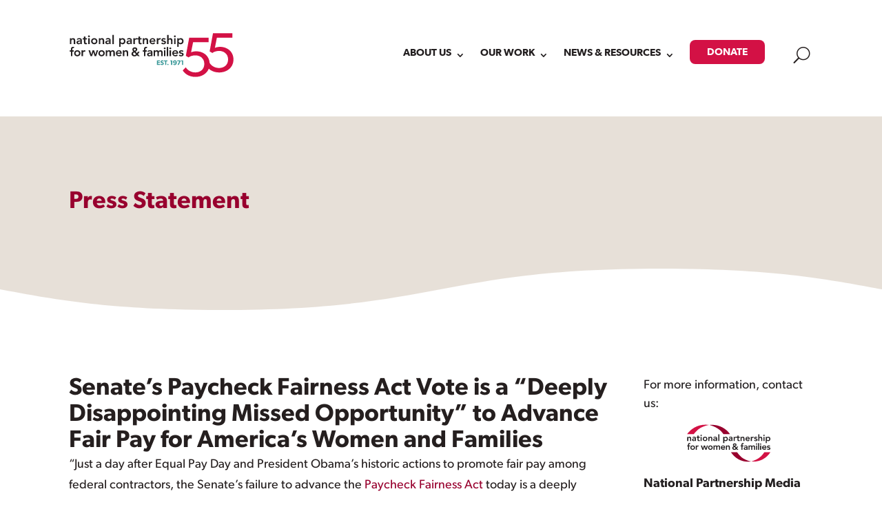

--- FILE ---
content_type: text/html; charset=UTF-8
request_url: https://nationalpartnership.org/news_post/senates-paycheck-fairness-act-vote-is-a-deeply-disappointing-missed-opportunity-to-advance-fair-pay-for-americas-women-and-families/
body_size: 60007
content:
<!DOCTYPE html>
<html lang="en-US">
<head>
	<meta charset="UTF-8" />
<meta http-equiv="X-UA-Compatible" content="IE=edge">
	<link rel="pingback" href="https://nationalpartnership.org/xmlrpc.php" />

	<script type="text/javascript">
		document.documentElement.className = 'js';
	</script>
	
	<meta name='robots' content='index, follow, max-image-preview:large, max-snippet:-1, max-video-preview:-1' />

	<!-- This site is optimized with the Yoast SEO plugin v26.7 - https://yoast.com/wordpress/plugins/seo/ -->
	<title>Senate’s Paycheck Fairness Act Vote is a “Deeply Disappointing Missed Opportunity” to Advance Fair Pay for America’s Women and Families | National Partnership for Women &amp; Families</title>
	<link rel="canonical" href="https://nationalpartnership.org/news_post/senates-paycheck-fairness-act-vote-is-a-deeply-disappointing-missed-opportunity-to-advance-fair-pay-for-americas-women-and-families/" />
	<meta property="og:locale" content="en_US" />
	<meta property="og:type" content="article" />
	<meta property="og:title" content="Senate’s Paycheck Fairness Act Vote is a “Deeply Disappointing Missed Opportunity” to Advance Fair Pay for America’s Women and Families | National Partnership for Women &amp; Families" />
	<meta property="og:description" content="Statement of Debra L. Ness, President, National Partnership for Women &amp; Families" />
	<meta property="og:url" content="https://nationalpartnership.org/news_post/senates-paycheck-fairness-act-vote-is-a-deeply-disappointing-missed-opportunity-to-advance-fair-pay-for-americas-women-and-families/" />
	<meta property="og:site_name" content="National Partnership for Women &amp; Families" />
	<meta property="article:publisher" content="https://www.facebook.com/nationalpartnership" />
	<meta property="article:modified_time" content="2024-01-30T21:56:40+00:00" />
	<meta property="og:image" content="https://nationalpartnership.org/wp-content/uploads/2023/01/NPWF-Logo-1000x1000px.png" />
	<meta property="og:image:width" content="1000" />
	<meta property="og:image:height" content="1000" />
	<meta property="og:image:type" content="image/png" />
	<meta name="twitter:card" content="summary_large_image" />
	<meta name="twitter:site" content="@NPWF" />
	<meta name="twitter:label1" content="Est. reading time" />
	<meta name="twitter:data1" content="2 minutes" />
	<script type="application/ld+json" class="yoast-schema-graph">{"@context":"https://schema.org","@graph":[{"@type":"WebPage","@id":"https://nationalpartnership.org/news_post/senates-paycheck-fairness-act-vote-is-a-deeply-disappointing-missed-opportunity-to-advance-fair-pay-for-americas-women-and-families/","url":"https://nationalpartnership.org/news_post/senates-paycheck-fairness-act-vote-is-a-deeply-disappointing-missed-opportunity-to-advance-fair-pay-for-americas-women-and-families/","name":"Senate’s Paycheck Fairness Act Vote is a “Deeply Disappointing Missed Opportunity” to Advance Fair Pay for America’s Women and Families | National Partnership for Women &amp; Families","isPartOf":{"@id":"https://nationalpartnership.org/#website"},"primaryImageOfPage":{"@id":"https://nationalpartnership.org/news_post/senates-paycheck-fairness-act-vote-is-a-deeply-disappointing-missed-opportunity-to-advance-fair-pay-for-americas-women-and-families/#primaryimage"},"image":{"@id":"https://nationalpartnership.org/news_post/senates-paycheck-fairness-act-vote-is-a-deeply-disappointing-missed-opportunity-to-advance-fair-pay-for-americas-women-and-families/#primaryimage"},"thumbnailUrl":"https://nationalpartnership.org/wp-content/uploads/2023/03/News-Room-Black.svg","datePublished":"2014-04-09T00:00:00+00:00","dateModified":"2024-01-30T21:56:40+00:00","breadcrumb":{"@id":"https://nationalpartnership.org/news_post/senates-paycheck-fairness-act-vote-is-a-deeply-disappointing-missed-opportunity-to-advance-fair-pay-for-americas-women-and-families/#breadcrumb"},"inLanguage":"en-US","potentialAction":[{"@type":"ReadAction","target":["https://nationalpartnership.org/news_post/senates-paycheck-fairness-act-vote-is-a-deeply-disappointing-missed-opportunity-to-advance-fair-pay-for-americas-women-and-families/"]}],"author":{"@id":"https://nationalpartnership.org/#/schema/person/47227597f7298a1c5d0bf5c3dfd8021a"}},{"@type":"ImageObject","inLanguage":"en-US","@id":"https://nationalpartnership.org/news_post/senates-paycheck-fairness-act-vote-is-a-deeply-disappointing-missed-opportunity-to-advance-fair-pay-for-americas-women-and-families/#primaryimage","url":"https://nationalpartnership.org/wp-content/uploads/2023/03/News-Room-Black.svg","contentUrl":"https://nationalpartnership.org/wp-content/uploads/2023/03/News-Room-Black.svg","caption":"Newspaper icon"},{"@type":"BreadcrumbList","@id":"https://nationalpartnership.org/news_post/senates-paycheck-fairness-act-vote-is-a-deeply-disappointing-missed-opportunity-to-advance-fair-pay-for-americas-women-and-families/#breadcrumb","itemListElement":[{"@type":"ListItem","position":1,"name":"Home","item":"https://nationalpartnership.org/"},{"@type":"ListItem","position":2,"name":"News","item":"https://nationalpartnership.org/news_post/"},{"@type":"ListItem","position":3,"name":"Senate’s Paycheck Fairness Act Vote is a “Deeply Disappointing Missed Opportunity” to Advance Fair Pay for America’s Women and Families"}]},{"@type":"WebSite","@id":"https://nationalpartnership.org/#website","url":"https://nationalpartnership.org/","name":"National Partnership for Women &amp; Families","description":"At the National Partnership, we’re all about making life better for women and families.","publisher":{"@id":"https://nationalpartnership.org/#organization"},"alternateName":"National Partnership","potentialAction":[{"@type":"SearchAction","target":{"@type":"EntryPoint","urlTemplate":"https://nationalpartnership.org/?s={search_term_string}"},"query-input":{"@type":"PropertyValueSpecification","valueRequired":true,"valueName":"search_term_string"}}],"inLanguage":"en-US"},{"@type":"Organization","@id":"https://nationalpartnership.org/#organization","name":"National Partnership for Women & Families","alternateName":"NPWF","url":"https://nationalpartnership.org/","logo":{"@type":"ImageObject","inLanguage":"en-US","@id":"https://nationalpartnership.org/#/schema/logo/image/","url":"https://nationalpartnership.org/wp-content/uploads/2023/01/NPWF-Logo-1000x1000px.png","contentUrl":"https://nationalpartnership.org/wp-content/uploads/2023/01/NPWF-Logo-1000x1000px.png","width":1000,"height":1000,"caption":"National Partnership for Women & Families"},"image":{"@id":"https://nationalpartnership.org/#/schema/logo/image/"},"sameAs":["https://www.facebook.com/nationalpartnership","https://x.com/NPWF"]},{"@type":"Person","@id":"https://nationalpartnership.org/#/schema/person/47227597f7298a1c5d0bf5c3dfd8021a","name":"National Partnership Staff","image":{"@type":"ImageObject","inLanguage":"en-US","@id":"https://nationalpartnership.org/#/schema/person/image/0efbd282d07622d8df9b83759603a189","url":"https://nationalpartnership.org/wp-content/uploads/2023/01/NPWF-Logo-1000x1000px.png","contentUrl":"https://nationalpartnership.org/wp-content/uploads/2023/01/NPWF-Logo-1000x1000px.png","caption":"National Partnership Staff"},"url":"https://nationalpartnership.org/author/national-partnership-staff/"}]}</script>
	<!-- / Yoast SEO plugin. -->


<link rel='dns-prefetch' href='//cdnjs.cloudflare.com' />
<link rel='dns-prefetch' href='//fonts.googleapis.com' />
<link rel='dns-prefetch' href='//use.typekit.net' />
<link rel='dns-prefetch' href='//cdn.jsdelivr.net' />
<link rel="alternate" type="application/rss+xml" title="National Partnership for Women &amp; Families &raquo; Feed" href="https://nationalpartnership.org/feed/" />
<link rel="alternate" type="application/rss+xml" title="National Partnership for Women &amp; Families &raquo; Comments Feed" href="https://nationalpartnership.org/comments/feed/" />
<link rel="alternate" type="application/rss+xml" title="National Partnership for Women &amp; Families &raquo; Senate’s Paycheck Fairness Act Vote is a “Deeply Disappointing Missed Opportunity” to Advance Fair Pay for America’s Women and Families Comments Feed" href="https://nationalpartnership.org/news_post/senates-paycheck-fairness-act-vote-is-a-deeply-disappointing-missed-opportunity-to-advance-fair-pay-for-americas-women-and-families/feed/" />
<link rel="alternate" title="oEmbed (JSON)" type="application/json+oembed" href="https://nationalpartnership.org/wp-json/oembed/1.0/embed?url=https%3A%2F%2Fnationalpartnership.org%2Fnews_post%2Fsenates-paycheck-fairness-act-vote-is-a-deeply-disappointing-missed-opportunity-to-advance-fair-pay-for-americas-women-and-families%2F" />
<link rel="alternate" title="oEmbed (XML)" type="text/xml+oembed" href="https://nationalpartnership.org/wp-json/oembed/1.0/embed?url=https%3A%2F%2Fnationalpartnership.org%2Fnews_post%2Fsenates-paycheck-fairness-act-vote-is-a-deeply-disappointing-missed-opportunity-to-advance-fair-pay-for-americas-women-and-families%2F&#038;format=xml" />
<meta content="Divi Child v.1.2.0" name="generator"/><link rel='stylesheet' id='dipi-fontawesome-css' href='https://cdnjs.cloudflare.com/ajax/libs/font-awesome/6.5.0/css/all.min.css?ver=6.5.0' type='text/css' media='all' />
<style id='wp-emoji-styles-inline-css' type='text/css'>

	img.wp-smiley, img.emoji {
		display: inline !important;
		border: none !important;
		box-shadow: none !important;
		height: 1em !important;
		width: 1em !important;
		margin: 0 0.07em !important;
		vertical-align: -0.1em !important;
		background: none !important;
		padding: 0 !important;
	}
/*# sourceURL=wp-emoji-styles-inline-css */
</style>
<style id='wp-block-library-inline-css' type='text/css'>
:root{--wp-block-synced-color:#7a00df;--wp-block-synced-color--rgb:122,0,223;--wp-bound-block-color:var(--wp-block-synced-color);--wp-editor-canvas-background:#ddd;--wp-admin-theme-color:#007cba;--wp-admin-theme-color--rgb:0,124,186;--wp-admin-theme-color-darker-10:#006ba1;--wp-admin-theme-color-darker-10--rgb:0,107,160.5;--wp-admin-theme-color-darker-20:#005a87;--wp-admin-theme-color-darker-20--rgb:0,90,135;--wp-admin-border-width-focus:2px}@media (min-resolution:192dpi){:root{--wp-admin-border-width-focus:1.5px}}.wp-element-button{cursor:pointer}:root .has-very-light-gray-background-color{background-color:#eee}:root .has-very-dark-gray-background-color{background-color:#313131}:root .has-very-light-gray-color{color:#eee}:root .has-very-dark-gray-color{color:#313131}:root .has-vivid-green-cyan-to-vivid-cyan-blue-gradient-background{background:linear-gradient(135deg,#00d084,#0693e3)}:root .has-purple-crush-gradient-background{background:linear-gradient(135deg,#34e2e4,#4721fb 50%,#ab1dfe)}:root .has-hazy-dawn-gradient-background{background:linear-gradient(135deg,#faaca8,#dad0ec)}:root .has-subdued-olive-gradient-background{background:linear-gradient(135deg,#fafae1,#67a671)}:root .has-atomic-cream-gradient-background{background:linear-gradient(135deg,#fdd79a,#004a59)}:root .has-nightshade-gradient-background{background:linear-gradient(135deg,#330968,#31cdcf)}:root .has-midnight-gradient-background{background:linear-gradient(135deg,#020381,#2874fc)}:root{--wp--preset--font-size--normal:16px;--wp--preset--font-size--huge:42px}.has-regular-font-size{font-size:1em}.has-larger-font-size{font-size:2.625em}.has-normal-font-size{font-size:var(--wp--preset--font-size--normal)}.has-huge-font-size{font-size:var(--wp--preset--font-size--huge)}.has-text-align-center{text-align:center}.has-text-align-left{text-align:left}.has-text-align-right{text-align:right}.has-fit-text{white-space:nowrap!important}#end-resizable-editor-section{display:none}.aligncenter{clear:both}.items-justified-left{justify-content:flex-start}.items-justified-center{justify-content:center}.items-justified-right{justify-content:flex-end}.items-justified-space-between{justify-content:space-between}.screen-reader-text{border:0;clip-path:inset(50%);height:1px;margin:-1px;overflow:hidden;padding:0;position:absolute;width:1px;word-wrap:normal!important}.screen-reader-text:focus{background-color:#ddd;clip-path:none;color:#444;display:block;font-size:1em;height:auto;left:5px;line-height:normal;padding:15px 23px 14px;text-decoration:none;top:5px;width:auto;z-index:100000}html :where(.has-border-color){border-style:solid}html :where([style*=border-top-color]){border-top-style:solid}html :where([style*=border-right-color]){border-right-style:solid}html :where([style*=border-bottom-color]){border-bottom-style:solid}html :where([style*=border-left-color]){border-left-style:solid}html :where([style*=border-width]){border-style:solid}html :where([style*=border-top-width]){border-top-style:solid}html :where([style*=border-right-width]){border-right-style:solid}html :where([style*=border-bottom-width]){border-bottom-style:solid}html :where([style*=border-left-width]){border-left-style:solid}html :where(img[class*=wp-image-]){height:auto;max-width:100%}:where(figure){margin:0 0 1em}html :where(.is-position-sticky){--wp-admin--admin-bar--position-offset:var(--wp-admin--admin-bar--height,0px)}@media screen and (max-width:600px){html :where(.is-position-sticky){--wp-admin--admin-bar--position-offset:0px}}

/*# sourceURL=wp-block-library-inline-css */
</style><style id='global-styles-inline-css' type='text/css'>
:root{--wp--preset--aspect-ratio--square: 1;--wp--preset--aspect-ratio--4-3: 4/3;--wp--preset--aspect-ratio--3-4: 3/4;--wp--preset--aspect-ratio--3-2: 3/2;--wp--preset--aspect-ratio--2-3: 2/3;--wp--preset--aspect-ratio--16-9: 16/9;--wp--preset--aspect-ratio--9-16: 9/16;--wp--preset--color--black: #000000;--wp--preset--color--cyan-bluish-gray: #abb8c3;--wp--preset--color--white: #ffffff;--wp--preset--color--pale-pink: #f78da7;--wp--preset--color--vivid-red: #cf2e2e;--wp--preset--color--luminous-vivid-orange: #ff6900;--wp--preset--color--luminous-vivid-amber: #fcb900;--wp--preset--color--light-green-cyan: #7bdcb5;--wp--preset--color--vivid-green-cyan: #00d084;--wp--preset--color--pale-cyan-blue: #8ed1fc;--wp--preset--color--vivid-cyan-blue: #0693e3;--wp--preset--color--vivid-purple: #9b51e0;--wp--preset--gradient--vivid-cyan-blue-to-vivid-purple: linear-gradient(135deg,rgb(6,147,227) 0%,rgb(155,81,224) 100%);--wp--preset--gradient--light-green-cyan-to-vivid-green-cyan: linear-gradient(135deg,rgb(122,220,180) 0%,rgb(0,208,130) 100%);--wp--preset--gradient--luminous-vivid-amber-to-luminous-vivid-orange: linear-gradient(135deg,rgb(252,185,0) 0%,rgb(255,105,0) 100%);--wp--preset--gradient--luminous-vivid-orange-to-vivid-red: linear-gradient(135deg,rgb(255,105,0) 0%,rgb(207,46,46) 100%);--wp--preset--gradient--very-light-gray-to-cyan-bluish-gray: linear-gradient(135deg,rgb(238,238,238) 0%,rgb(169,184,195) 100%);--wp--preset--gradient--cool-to-warm-spectrum: linear-gradient(135deg,rgb(74,234,220) 0%,rgb(151,120,209) 20%,rgb(207,42,186) 40%,rgb(238,44,130) 60%,rgb(251,105,98) 80%,rgb(254,248,76) 100%);--wp--preset--gradient--blush-light-purple: linear-gradient(135deg,rgb(255,206,236) 0%,rgb(152,150,240) 100%);--wp--preset--gradient--blush-bordeaux: linear-gradient(135deg,rgb(254,205,165) 0%,rgb(254,45,45) 50%,rgb(107,0,62) 100%);--wp--preset--gradient--luminous-dusk: linear-gradient(135deg,rgb(255,203,112) 0%,rgb(199,81,192) 50%,rgb(65,88,208) 100%);--wp--preset--gradient--pale-ocean: linear-gradient(135deg,rgb(255,245,203) 0%,rgb(182,227,212) 50%,rgb(51,167,181) 100%);--wp--preset--gradient--electric-grass: linear-gradient(135deg,rgb(202,248,128) 0%,rgb(113,206,126) 100%);--wp--preset--gradient--midnight: linear-gradient(135deg,rgb(2,3,129) 0%,rgb(40,116,252) 100%);--wp--preset--font-size--small: 13px;--wp--preset--font-size--medium: 20px;--wp--preset--font-size--large: 36px;--wp--preset--font-size--x-large: 42px;--wp--preset--spacing--20: 0.44rem;--wp--preset--spacing--30: 0.67rem;--wp--preset--spacing--40: 1rem;--wp--preset--spacing--50: 1.5rem;--wp--preset--spacing--60: 2.25rem;--wp--preset--spacing--70: 3.38rem;--wp--preset--spacing--80: 5.06rem;--wp--preset--shadow--natural: 6px 6px 9px rgba(0, 0, 0, 0.2);--wp--preset--shadow--deep: 12px 12px 50px rgba(0, 0, 0, 0.4);--wp--preset--shadow--sharp: 6px 6px 0px rgba(0, 0, 0, 0.2);--wp--preset--shadow--outlined: 6px 6px 0px -3px rgb(255, 255, 255), 6px 6px rgb(0, 0, 0);--wp--preset--shadow--crisp: 6px 6px 0px rgb(0, 0, 0);}:root { --wp--style--global--content-size: 823px;--wp--style--global--wide-size: 1080px; }:where(body) { margin: 0; }.wp-site-blocks > .alignleft { float: left; margin-right: 2em; }.wp-site-blocks > .alignright { float: right; margin-left: 2em; }.wp-site-blocks > .aligncenter { justify-content: center; margin-left: auto; margin-right: auto; }:where(.is-layout-flex){gap: 0.5em;}:where(.is-layout-grid){gap: 0.5em;}.is-layout-flow > .alignleft{float: left;margin-inline-start: 0;margin-inline-end: 2em;}.is-layout-flow > .alignright{float: right;margin-inline-start: 2em;margin-inline-end: 0;}.is-layout-flow > .aligncenter{margin-left: auto !important;margin-right: auto !important;}.is-layout-constrained > .alignleft{float: left;margin-inline-start: 0;margin-inline-end: 2em;}.is-layout-constrained > .alignright{float: right;margin-inline-start: 2em;margin-inline-end: 0;}.is-layout-constrained > .aligncenter{margin-left: auto !important;margin-right: auto !important;}.is-layout-constrained > :where(:not(.alignleft):not(.alignright):not(.alignfull)){max-width: var(--wp--style--global--content-size);margin-left: auto !important;margin-right: auto !important;}.is-layout-constrained > .alignwide{max-width: var(--wp--style--global--wide-size);}body .is-layout-flex{display: flex;}.is-layout-flex{flex-wrap: wrap;align-items: center;}.is-layout-flex > :is(*, div){margin: 0;}body .is-layout-grid{display: grid;}.is-layout-grid > :is(*, div){margin: 0;}body{padding-top: 0px;padding-right: 0px;padding-bottom: 0px;padding-left: 0px;}:root :where(.wp-element-button, .wp-block-button__link){background-color: #32373c;border-width: 0;color: #fff;font-family: inherit;font-size: inherit;font-style: inherit;font-weight: inherit;letter-spacing: inherit;line-height: inherit;padding-top: calc(0.667em + 2px);padding-right: calc(1.333em + 2px);padding-bottom: calc(0.667em + 2px);padding-left: calc(1.333em + 2px);text-decoration: none;text-transform: inherit;}.has-black-color{color: var(--wp--preset--color--black) !important;}.has-cyan-bluish-gray-color{color: var(--wp--preset--color--cyan-bluish-gray) !important;}.has-white-color{color: var(--wp--preset--color--white) !important;}.has-pale-pink-color{color: var(--wp--preset--color--pale-pink) !important;}.has-vivid-red-color{color: var(--wp--preset--color--vivid-red) !important;}.has-luminous-vivid-orange-color{color: var(--wp--preset--color--luminous-vivid-orange) !important;}.has-luminous-vivid-amber-color{color: var(--wp--preset--color--luminous-vivid-amber) !important;}.has-light-green-cyan-color{color: var(--wp--preset--color--light-green-cyan) !important;}.has-vivid-green-cyan-color{color: var(--wp--preset--color--vivid-green-cyan) !important;}.has-pale-cyan-blue-color{color: var(--wp--preset--color--pale-cyan-blue) !important;}.has-vivid-cyan-blue-color{color: var(--wp--preset--color--vivid-cyan-blue) !important;}.has-vivid-purple-color{color: var(--wp--preset--color--vivid-purple) !important;}.has-black-background-color{background-color: var(--wp--preset--color--black) !important;}.has-cyan-bluish-gray-background-color{background-color: var(--wp--preset--color--cyan-bluish-gray) !important;}.has-white-background-color{background-color: var(--wp--preset--color--white) !important;}.has-pale-pink-background-color{background-color: var(--wp--preset--color--pale-pink) !important;}.has-vivid-red-background-color{background-color: var(--wp--preset--color--vivid-red) !important;}.has-luminous-vivid-orange-background-color{background-color: var(--wp--preset--color--luminous-vivid-orange) !important;}.has-luminous-vivid-amber-background-color{background-color: var(--wp--preset--color--luminous-vivid-amber) !important;}.has-light-green-cyan-background-color{background-color: var(--wp--preset--color--light-green-cyan) !important;}.has-vivid-green-cyan-background-color{background-color: var(--wp--preset--color--vivid-green-cyan) !important;}.has-pale-cyan-blue-background-color{background-color: var(--wp--preset--color--pale-cyan-blue) !important;}.has-vivid-cyan-blue-background-color{background-color: var(--wp--preset--color--vivid-cyan-blue) !important;}.has-vivid-purple-background-color{background-color: var(--wp--preset--color--vivid-purple) !important;}.has-black-border-color{border-color: var(--wp--preset--color--black) !important;}.has-cyan-bluish-gray-border-color{border-color: var(--wp--preset--color--cyan-bluish-gray) !important;}.has-white-border-color{border-color: var(--wp--preset--color--white) !important;}.has-pale-pink-border-color{border-color: var(--wp--preset--color--pale-pink) !important;}.has-vivid-red-border-color{border-color: var(--wp--preset--color--vivid-red) !important;}.has-luminous-vivid-orange-border-color{border-color: var(--wp--preset--color--luminous-vivid-orange) !important;}.has-luminous-vivid-amber-border-color{border-color: var(--wp--preset--color--luminous-vivid-amber) !important;}.has-light-green-cyan-border-color{border-color: var(--wp--preset--color--light-green-cyan) !important;}.has-vivid-green-cyan-border-color{border-color: var(--wp--preset--color--vivid-green-cyan) !important;}.has-pale-cyan-blue-border-color{border-color: var(--wp--preset--color--pale-cyan-blue) !important;}.has-vivid-cyan-blue-border-color{border-color: var(--wp--preset--color--vivid-cyan-blue) !important;}.has-vivid-purple-border-color{border-color: var(--wp--preset--color--vivid-purple) !important;}.has-vivid-cyan-blue-to-vivid-purple-gradient-background{background: var(--wp--preset--gradient--vivid-cyan-blue-to-vivid-purple) !important;}.has-light-green-cyan-to-vivid-green-cyan-gradient-background{background: var(--wp--preset--gradient--light-green-cyan-to-vivid-green-cyan) !important;}.has-luminous-vivid-amber-to-luminous-vivid-orange-gradient-background{background: var(--wp--preset--gradient--luminous-vivid-amber-to-luminous-vivid-orange) !important;}.has-luminous-vivid-orange-to-vivid-red-gradient-background{background: var(--wp--preset--gradient--luminous-vivid-orange-to-vivid-red) !important;}.has-very-light-gray-to-cyan-bluish-gray-gradient-background{background: var(--wp--preset--gradient--very-light-gray-to-cyan-bluish-gray) !important;}.has-cool-to-warm-spectrum-gradient-background{background: var(--wp--preset--gradient--cool-to-warm-spectrum) !important;}.has-blush-light-purple-gradient-background{background: var(--wp--preset--gradient--blush-light-purple) !important;}.has-blush-bordeaux-gradient-background{background: var(--wp--preset--gradient--blush-bordeaux) !important;}.has-luminous-dusk-gradient-background{background: var(--wp--preset--gradient--luminous-dusk) !important;}.has-pale-ocean-gradient-background{background: var(--wp--preset--gradient--pale-ocean) !important;}.has-electric-grass-gradient-background{background: var(--wp--preset--gradient--electric-grass) !important;}.has-midnight-gradient-background{background: var(--wp--preset--gradient--midnight) !important;}.has-small-font-size{font-size: var(--wp--preset--font-size--small) !important;}.has-medium-font-size{font-size: var(--wp--preset--font-size--medium) !important;}.has-large-font-size{font-size: var(--wp--preset--font-size--large) !important;}.has-x-large-font-size{font-size: var(--wp--preset--font-size--x-large) !important;}
/*# sourceURL=global-styles-inline-css */
</style>

<link rel='stylesheet' id='dipi_font-css' href='https://nationalpartnership.org/wp-content/plugins/divi-pixel/dist/admin/css/dipi-font.min.css?ver=1.0.0' type='text/css' media='all' />
<link rel='stylesheet' id='dipi_general-css' href='https://nationalpartnership.org/wp-content/plugins/divi-pixel/dist/public/css/general.min.css?ver=2.47.0' type='text/css' media='all' />
<link rel='stylesheet' id='extp-google-fonts-css' href='//fonts.googleapis.com/css?family=Source+Sans+Pro&#038;ver=1.0.0' type='text/css' media='all' />
<link rel='stylesheet' id='et-divi-open-sans-css' href='https://fonts.googleapis.com/css?family=Open+Sans:300italic,400italic,600italic,700italic,800italic,400,300,600,700,800&#038;subset=latin,latin-ext&#038;display=swap' type='text/css' media='all' />
<link rel='stylesheet' id='Divi-Blog-Extras-styles-css' href='https://nationalpartnership.org/wp-content/plugins/Divi-Blog-Extras/styles/style.min.css?ver=2.7.0' type='text/css' media='all' />
<link rel='stylesheet' id='divi-customblog-module-styles-css' href='https://nationalpartnership.org/wp-content/plugins/divi-customblog-module/styles/style.min.css?ver=1.0.0' type='text/css' media='all' />
<link rel='stylesheet' id='divi-mega-menu-styles-css' href='https://nationalpartnership.org/wp-content/plugins/divi-mega-menu/styles/style.min.css?ver=3.6.1' type='text/css' media='all' />
<link rel='stylesheet' id='divi-pixel-styles-css' href='https://nationalpartnership.org/wp-content/plugins/divi-pixel/styles/style.min.css?ver=1.0.0' type='text/css' media='all' />
<link rel='stylesheet' id='dp-portfolio-posts-pro-styles-css' href='https://nationalpartnership.org/wp-content/plugins/dp-portfolio-posts-pro/styles/style.min.css?ver=4.2.2' type='text/css' media='all' />
<style id='dipi-etmodules-font-inline-css' type='text/css'>

        @font-face{
        font-family:'ETmodules';
        font-display:block;
        src:url('https://nationalpartnership.org/wp-content/themes/Divi/core/admin/fonts/modules/all/modules.eot');
        src:url('https://nationalpartnership.org/wp-content/themes/Divi/core/admin/fonts/modules/all/modules.eot?#iefix') format('embedded-opentype'),
            url('https://nationalpartnership.org/wp-content/themes/Divi/core/admin/fonts/modules/all/modules.woff') format('woff'),
            url('https://nationalpartnership.org/wp-content/themes/Divi/core/admin/fonts/modules/all/modules.ttf') format('truetype'),
            url('https://nationalpartnership.org/wp-content/themes/Divi/core/admin/fonts/modules/all/modules.svg#ETmodules') format('svg');
        font-weight:400;
        font-style:normal;
        }
/*# sourceURL=dipi-etmodules-font-inline-css */
</style>
<link rel='stylesheet' id='search-filter-flatpickr-css' href='https://nationalpartnership.org/wp-content/plugins/search-filter/assets/css/vendor/flatpickr.min.css?ver=3.1.6' type='text/css' media='all' />
<link rel='stylesheet' id='search-filter-css' href='https://nationalpartnership.org/wp-content/plugins/search-filter-pro/assets/css/frontend/frontend.css?ver=3.1.6' type='text/css' media='all' />
<link rel='stylesheet' id='search-filter-ugc-styles-css' href='https://nationalpartnership.org/wp-content/uploads/search-filter/style.css?ver=18' type='text/css' media='all' />
<link rel='stylesheet' id='npwf-font-css' href='https://use.typekit.net/qob5rlm.css?ver=6.9' type='text/css' media='all' />
<link rel='stylesheet' id='npwf-fontawesome-css' href='https://cdn.jsdelivr.net/npm/@fortawesome/fontawesome-free@6.2.1/css/fontawesome.min.css?ver=6.9' type='text/css' media='all' integrity='sha384-QYIZto+st3yW+o8+5OHfT6S482Zsvz2WfOzpFSXMF9zqeLcFV0/wlZpMtyFcZALm' crossorigin='anonymous' />
<style id='posts-table-pro-head-inline-css' type='text/css'>
table.posts-data-table { visibility: hidden; }
/*# sourceURL=posts-table-pro-head-inline-css */
</style>
<link rel='stylesheet' id='extp-font-awesome-css' href='https://nationalpartnership.org/wp-content/plugins/team-press/css/font-awesome/css/fontawesome-all.min.css?ver=6.9' type='text/css' media='all' />
<link rel='stylesheet' id='extp-lightbox-css' href='https://nationalpartnership.org/wp-content/plugins/team-press/css/glightbox.css?ver=6.9' type='text/css' media='all' />
<link rel='stylesheet' id='extp-teampress-css' href='https://nationalpartnership.org/wp-content/plugins/team-press/css/style.css?ver=6.9' type='text/css' media='all' />
<link rel='stylesheet' id='extp-teampress-imghover-css' href='https://nationalpartnership.org/wp-content/plugins/team-press/css/imghover-style.css?ver=6.9' type='text/css' media='all' />
<link rel='stylesheet' id='extp-teampress-list-css' href='https://nationalpartnership.org/wp-content/plugins/team-press/css/style-list.css?ver=6.9' type='text/css' media='all' />
<link rel='stylesheet' id='extp-teampress-tablecss-css' href='https://nationalpartnership.org/wp-content/plugins/team-press/css/style-table.css?ver=6.9' type='text/css' media='all' />
<link rel='stylesheet' id='extp-teampress-expand-css' href='https://nationalpartnership.org/wp-content/plugins/team-press/css/collapse.css?ver=6.9' type='text/css' media='all' />
<link rel='stylesheet' id='extp-teampress-modal-css' href='https://nationalpartnership.org/wp-content/plugins/team-press/css/modal.css?ver=6.9' type='text/css' media='all' />
<link rel='stylesheet' id='divi-style-parent-css' href='https://nationalpartnership.org/wp-content/themes/Divi/style-static-cpt.min.css?ver=4.27.5' type='text/css' media='all' />
<link rel='stylesheet' id='divi-mega-menu-custom-css-css' href='https://nationalpartnership.org/wp-content/plugins/divi-mega-menu/styles/divi-mega-menu-custom.min.css?ver=3.6.1' type='text/css' media='all' />
<style id='divi-mega-menu-custom-css-inline-css' type='text/css'>
#about_NPWF_mega_menu.de-mega-menu {width: 100vw !important;max-width: 100vw !important;left: 0 !important;right: 0 !important;}#about_NPWF_mega_menu.de-mega-menu {-webkit-animation-name: fadeBottom;-moz-animation-name: fadeBottom;-ms-animation-name: fadeBottom;-o-animation-name: fadeBottom;animation-name: fadeBottom;max-width: 1080px;margin-top: 0px;margin-left: 0px;}#about_NPWF_mega_menu.de-mega-menu .dmm-dropdown-ul li .sub-menu {width: 1080px;right: -1080px;}.rtl#about_NPWF_mega_menu.de-mega-menu .dmm-dropdown-ul li .sub-menu {right: auto !important;}.about_NPWF_mega_menu {position: relative !important;}.about_NPWF_mega_menu.megamenu-show:before {opacity: 1;display: block !important;}.about_NPWF_mega_menu:before {opacity: 0;background-color: #98002e;content: "";height: 8px;left: 0;position: absolute;bottom: 20px;margin-top: 20px;width: 100%;}@media all and (max-width: 980px) {.about_NPWF_mega_menu {margin-left: 0px;width: 100%;max-width: 100%;}}.et_pb_fullwidth_menu--with-logo .et_pb_menu__menu>nav>ul>li.about_NPWF_mega_menu>a, .et_pb_menu--with-logo .et_pb_menu__menu>nav>ul>li.about_NPWF_mega_menu>a,.about_NPWF_mega_menu a{padding-right: 20px;}@media all and (max-width: 980px) {#about_NPWF_mega_menu.de-mega-menu {margin-top: 0px;}.mm-overlay.active {opacity: 0 !important;}#about_NPWF_mega_menu.de-mega-menu {animation-duration: 0.7s;margin-left: 0px !important;}}
#work_NPWF_mega_menu.de-mega-menu {width: 100vw !important;max-width: 100vw !important;left: 0 !important;right: 0 !important;}#work_NPWF_mega_menu.de-mega-menu {-webkit-animation-name: fadeBottom;-moz-animation-name: fadeBottom;-ms-animation-name: fadeBottom;-o-animation-name: fadeBottom;animation-name: fadeBottom;max-width: 1080px;margin-top: 0px;margin-left: 0px;}#work_NPWF_mega_menu.de-mega-menu .dmm-dropdown-ul li .sub-menu {width: 1080px;right: -1080px;}.rtl#work_NPWF_mega_menu.de-mega-menu .dmm-dropdown-ul li .sub-menu {right: auto !important;}.work_NPWF_mega_menu {position: relative !important;}.work_NPWF_mega_menu.megamenu-show:before {opacity: 1;display: block !important;}.work_NPWF_mega_menu:before {opacity: 0;background-color: #98002e;content: "";height: 8px;left: 0;position: absolute;bottom: 20px;margin-top: 20px;width: 100%;}@media all and (max-width: 980px) {.work_NPWF_mega_menu {margin-left: 0px;width: 100%;max-width: 100%;}}.et_pb_fullwidth_menu--with-logo .et_pb_menu__menu>nav>ul>li.work_NPWF_mega_menu>a, .et_pb_menu--with-logo .et_pb_menu__menu>nav>ul>li.work_NPWF_mega_menu>a,.work_NPWF_mega_menu a{padding-right: 20px;}@media all and (max-width: 980px) {#work_NPWF_mega_menu.de-mega-menu {margin-top: 0px;}.mm-overlay.active {opacity: 0 !important;}#work_NPWF_mega_menu.de-mega-menu {animation-duration: 0.7s;margin-left: 0px !important;}}
#news_NPWF_mega_menu.de-mega-menu {width: 100vw !important;max-width: 100vw !important;left: 0 !important;right: 0 !important;}#news_NPWF_mega_menu.de-mega-menu {-webkit-animation-name: fadeBottom;-moz-animation-name: fadeBottom;-ms-animation-name: fadeBottom;-o-animation-name: fadeBottom;animation-name: fadeBottom;max-width: 1080px;margin-top: 0px;margin-left: 0px;}#news_NPWF_mega_menu.de-mega-menu .dmm-dropdown-ul li .sub-menu {width: 1080px;right: -1080px;}.rtl#news_NPWF_mega_menu.de-mega-menu .dmm-dropdown-ul li .sub-menu {right: auto !important;}.news_NPWF_mega_menu {position: relative !important;}.news_NPWF_mega_menu.megamenu-show:before {opacity: 1;display: block !important;}.news_NPWF_mega_menu:before {opacity: 0;background-color: #98002e;content: "";height: 8px;left: 0;position: absolute;bottom: 20px;margin-top: 20px;width: 100%;}@media all and (max-width: 980px) {.news_NPWF_mega_menu {margin-left: 0px;width: 100%;max-width: 100%;}}.et_pb_fullwidth_menu--with-logo .et_pb_menu__menu>nav>ul>li.news_NPWF_mega_menu>a, .et_pb_menu--with-logo .et_pb_menu__menu>nav>ul>li.news_NPWF_mega_menu>a,.news_NPWF_mega_menu a{padding-right: 20px;}@media all and (max-width: 980px) {#news_NPWF_mega_menu.de-mega-menu {margin-top: 0px;}.mm-overlay.active {opacity: 0 !important;}#news_NPWF_mega_menu.de-mega-menu {animation-duration: 0.7s;margin-left: 0px !important;}}
.remove-before:before {display: none !important;}.mm-overlay {opacity: 0;position: fixed;width: 100vw;height: 100vh;top: 0;background-color: rgba(0,0,0,0.65);z-index: -1;left: 0;}.de-mega-menu {width: 80%;max-width: 1080px;margin: 0 auto;z-index: 99999999999;display: none;top: 93px;-webkit-animation-timing-function: ease-in-out;-moz-animation-timing-function: ease-in-out;-ms-animation-timing-function: ease-in-out;-o-animation-timing-function: ease-in-out;animation-timing-function: ease-in-out;position: absolute;max-height: vh;overflow: auto;}.de-mega-menu.fixed {top: 53px;}@media all and (max-width: 980px) {.de-mega-menu .et_pb_column .dmm-dropdown-ul .menu-item-has-children>a:after {display: block !important;}#page-container #et-main-area .de-mega-menu .dmm-dropdown-ul li .sub-menu,#page-container #et-main-area .de-mega-menu .dmm-dropdown-ul li .sub-menu .menu-item-has-children {width: 100% !important;max-width: 100% !important;left: 0 !important;right: auto !important;top: 54px;}#page-container #et-main-area .de-mega-menu .dmm-dropdown-ul li .sub-menu .menu-item-has-children {top: 0 !important}.dmm-dropdown-ul li.active>.sub-menu {opacity: 1 !important;visibility: visible !important;display: block !important;}.de-mega-menu {margin-top:0px; padding-top:0px;}.de-mega-menu .et_pb_section, .de-mega-menu .et_pb_row {width: 100%; max-width: 100%;}#main-header {position: fixed !important;}.de-mega-menu {position: fixed !important;max-height: 70vh;overflow: hidden;overflow-y: auto;}}@media all and (min-width: 981px) {#top-menu .dmm-dropdown-ul li:hover>.sub-menu,.dmm-dropdown-ul li:hover>.sub-menu {opacity: 1 !important;visibility: visible !important;display: block !important;}.dmm-dropdown-ul li:hover>.sub-menu li.dmm-overlay:hover>.sub-menu {opacity: 0;visibility: hidden}}@media all and (max-width: 980px) {.de-mega-menu-container {display: none !important;}}@media all and (min-width: 981px) {header .menu-item.mega-menu .sub-menu {display: none;}} 
/*# sourceURL=divi-mega-menu-custom-css-inline-css */
</style>
<link rel='stylesheet' id='divi-style-css' href='https://nationalpartnership.org/wp-content/themes/divi-child/style.css?ver=1.2.0' type='text/css' media='all' />
<link rel='stylesheet' id='npwf-style-css' href='https://nationalpartnership.org/wp-content/themes/divi-child/style.css?ver=1.2.0' type='text/css' media='all' />
<script type="text/javascript">
		if ( ! Object.hasOwn( window, 'searchAndFilter' ) ) {
			window.searchAndFilter = {};
		}
		</script><script type="text/javascript" src="https://nationalpartnership.org/wp-includes/js/jquery/jquery.min.js?ver=3.7.1" id="jquery-core-js"></script>
<script type="text/javascript" src="https://nationalpartnership.org/wp-includes/js/jquery/jquery-migrate.min.js?ver=3.4.1" id="jquery-migrate-js"></script>
<script type="text/javascript" src="https://nationalpartnership.org/wp-content/plugins/search-filter/assets/js/vendor/flatpickr.min.js?ver=3.1.6" id="search-filter-flatpickr-js"></script>
<script type="text/javascript" id="search-filter-js-before">
/* <![CDATA[ */
window.searchAndFilter.frontend = {"fields":{},"queries":{},"library":{"fields":{},"components":{}},"restNonce":"03f61a77f1","homeUrl":"https:\/\/nationalpartnership.org","isPro":true,"suggestionsNonce":"64ef20e727"};
//# sourceURL=search-filter-js-before
/* ]]> */
</script>
<script type="text/javascript" src="https://nationalpartnership.org/wp-content/plugins/search-filter-pro/assets/js/frontend/frontend.js?ver=3.1.6" id="search-filter-js"></script>
<script type="text/javascript" src="https://nationalpartnership.org/wp-content/themes/divi-child/js/custom.js?ver=1.2.0" id="npwf-custom-js"></script>
<script type="text/javascript" src="https://nationalpartnership.org/wp-content/plugins/team-press/js/teampress.min.js?ver=1.4.7" id="extp-teampress-js"></script>
<link rel="https://api.w.org/" href="https://nationalpartnership.org/wp-json/" /><link rel="alternate" title="JSON" type="application/json" href="https://nationalpartnership.org/wp-json/wp/v2/news_post/61177" /><link rel="EditURI" type="application/rsd+xml" title="RSD" href="https://nationalpartnership.org/xmlrpc.php?rsd" />
<link rel='shortlink' href='https://nationalpartnership.org/?p=61177' />
<style>
/*#main-header .logo_container img,
header.et-l--header .et_pb_menu__logo > img {
    display: none;
}*/
</style>
<script type="text/javascript" id="dipi-logo-js">
jQuery(document).ready(function($) {

    var currentLogoMode = '';


    let $mainHeader = $('header#main-header');
    let $tbHeader = $('header.et-l--header');
        function dipi_update_logo($logo, $is_tb_logo) {
        // Clone $logo so we can replace it rather than just change src attr (because this causes a bug in Safari browser) 
        let $mainLogo = $logo.clone();
        let $tbLogoContainer = $logo.closest(".et_pb_menu__logo")
        let $tbLogoContainer_a = $logo.closest(".et_pb_menu__logo a")
        let $tbLogoWrapper = $tbLogoContainer_a.length ? $tbLogoContainer_a : $tbLogoContainer
        if($mainLogo.length) {
            $mainLogo.attr("data-logo-type", "main");
            $mainLogo.attr("data-actual-width", $mainLogo[0].naturalWidth);
            $mainLogo.attr("data-actual-height", $mainLogo[0].naturalHeight);
        }
        // Clone $logo to use in fixed header. If fixed header logo is not enabled, we simple use the original logo
                    let $fixedLogo = $logo.clone();
                if($fixedLogo.length) {
            $fixedLogo.attr("data-actual-width", $fixedLogo[0].naturalWidth);
            $fixedLogo.attr("data-actual-height", $fixedLogo[0].naturalHeight);
        }
        
        // Clone $logo to use in mobile. If mobile logo is not enabled, we simple use the original logo
        let $use_mobile_logo = false;
                let $mobileLogo = $logo.clone();
                
        if($use_mobile_logo && ($(window).width() <= 980)){
            setTimeout( function(){
                $mobileLogo.show();
            }, 500)
        } else {
            setTimeout( function(){
                $fixedLogo.show();
                $mainLogo.show();
            }, 500)
        }

        $fixedLogo.removeAttr("srcset")
        $mobileLogo.removeAttr("srcset")
        function callback(mutationList, observer) {
            mutationList.forEach(function(mutation){
                if('attributes' != mutation.type || 'class' !== mutation.attributeName){
                    return;
                }
                if($is_tb_logo) {
                    dipi_tb_header_change();
                } else {
                    dipi_default_logo_change();
                }
            });
        }

        var targetNode = document.querySelector("#main-header,header.et-l--header > .et_builder_inner_content");
        var observerOptions = {
            childList: false,
            attributes: true,
            subtree: false
        }

        if(targetNode){
            var observer = new MutationObserver(callback);
            observer.observe(targetNode, observerOptions);
        }

        
        if($is_tb_logo) {
            // Observe resize events to switch between mobile/fixed logos
            $(window).resize(dipi_tb_header_change);
            // finally call the callback manually once to get started
            dipi_tb_header_change(true);
        } else {
            // Observe resize events to switch between mobile/fixed logos
            $(window).resize(dipi_default_logo_change);
            // finally call the callback manually once to get started
            dipi_default_logo_change(true);
        }

        
        function dipi_tb_header_change(first_loading = false) {
            if($mainLogo.length)
                $mainLogo.attr("data-actual-width", $mainLogo[0].naturalWidth);
            
            
            if($use_mobile_logo && $(window).width() <= 980 && currentLogoMode != 'mobile'){
                currentLogoMode = 'mobile';
                $tbLogoWrapper.find("img").remove();
                $tbLogoWrapper.append($mobileLogo);
            } else if ($(window).width() > 980) {
                if ($tbHeader.find('.has_et_pb_sticky').length !== 0  && currentLogoMode != 'desktop-fixed'){
                    currentLogoMode = 'desktop-fixed';
                    $tbLogoWrapper.find("img").remove();
                    $tbLogoWrapper.append($fixedLogo);
                                    } else if($tbHeader.find('.has_et_pb_sticky').length == 0 && currentLogoMode != 'desktop-normal' ){
                    currentLogoMode = 'desktop-normal';
                    $tbLogoWrapper.find("img").remove();
                    $tbLogoWrapper.append($mainLogo);
                                    }
            }
        }

        // Callback to fire when window is resized or scrolled
        function dipi_default_logo_change(first_loading = false) {
            if($mainLogo.length){
                $mainLogo.attr("data-actual-width", $mainLogo[0].naturalWidth);
            }

            if($use_mobile_logo && $(window).width() <= 980 && currentLogoMode != 'mobile'){
                currentLogoMode = 'mobile';
                let $a = $(".logo_container a");
                $a.find("#logo").remove();    
                $a.append($mobileLogo);
            } else if($(window).width() > 980) {                
                if ($mainHeader.hasClass('et-fixed-header') && currentLogoMode != 'desktop-fixed'){
                    currentLogoMode = 'desktop-fixed';
                    let $a = $(".logo_container a");
                    $a.find("#logo").remove();    
                    $a.append($fixedLogo);
                                    } else if(!$mainHeader.hasClass('et-fixed-header') && currentLogoMode != 'desktop-normal') {
                    currentLogoMode = 'desktop-normal';
                    let $a = $(".logo_container a");
                    $a.find("#logo").remove(); 
                    $a.append($mainLogo);
                                    }
            }
        }
    }

});
</script><style type="text/css" id="primary-menu-position">

@media screen and (min-width: 981px) {
    body.dipi-cta-button #et_top_search{
        margin: 15px 0 0 22px;
    }
    
    .et_header_style_split div#et-top-navigation,
    .et_header_style_left div#et-top-navigation{
        align-items: flex-start !important;
    }

    .et_header_style_left #et-top-navigation nav > ul > li > a,
    .et_header_style_split #et-top-navigation nav > ul > li > a {
        padding-bottom: 33px !important;
    }

            /* .et_header_style_left #et-top-navigation nav > ul > li > a,
        .et_header_style_split #et-top-navigation nav > ul > li > a,
        .et_header_style_centered #et-top-navigation nav > ul > li > a {
            line-height: 2.5em;
        } */
    
    .et_header_style_left div#et-top-navigation {
        display: flex;
        align-items: center;
        
        /* With social icons enabled, we remove the bottom padding below the li elements so we need to add it to the container */
        padding-top: 33px;
        padding-bottom: 0px;
    }
    
    .et_header_style_split div#et-top-navigation {
        align-items: center;

        /* With social icons enabled, we remove the bottom padding below the li elements so we need to add it to the container */
        padding-top: 33px !important;
        padding-bottom: 0px !important;
    }
    
    .et_header_style_fullscreen #et-top-navigation {  
        padding-bottom: 0px !important;   
    }

    /* Vertical Navigation Styles */
    .et_vertical_nav #main-header #top-menu>li>a {
        padding-bottom: 19px !important;
        line-height: inherit;
    }
    .et_vertical_nav #main-header #et-top-navigation {
        display: block;
    }
    .et_vertical_nav #top-header {
        position: initial;
    }
    .et_vertical_fixed.admin-bar #page-container #main-header {
        top:32px !important;
    }
    .et_vertical_nav.et_vertical_fixed.et_header_style_left #et-top-navigation {
        padding-top:33px !important;
    }
    .et_vertical_fixed.admin-bar #page-container #main-header {
        transform: translateY(0) !important;
    }
    .et_vertical_nav #page-container #main-header {
        top: 0 !important;
    }

    /* With do-not-shrink functionality enabeld, we also must apply padding to fixed menu */
            .et_header_style_left .et-fixed-header #et-top-navigation,
        .et_header_style_split .et-fixed-header #et-top-navigation {
            padding-top: 20px !important;
            padding-bottom: 0px !important;
        }

        .et_header_style_centered .et-fixed-header #et-top-navigation {
            padding-top: 20px;
            padding-bottom: 0px !important; 
        }

        .et_header_style_left .et-fixed-header #et-top-navigation nav > ul > li > a,
        .et_header_style_split .et-fixed-header #et-top-navigation nav > ul > li > a{
            padding-bottom: 20px !important;
        }
    
    .et-menu li:not(.mega-menu) ul,
    #top-menu li:not(.mega-menu) ul{width: 240px !important;}
    .et-menu li li a,
    #top-menu li li a{width:100% !important;}
    #top-menu li li,
    .et-menu li li{width: 100%;}
}
</style><meta name="viewport" content="width=device-width, initial-scale=1">
	<!-- Integration / Head Script field -->
<script>
    jQuery(function($) {
        $(document).ready(function() {
            $("body ul.et_mobile_menu li.menu-item-has-children, body ul.et_mobile_menu  li.page_item_has_children").append('<a href="#" class="mobile-toggle"></a>');
            $('ul.et_mobile_menu li.menu-item-has-children .mobile-toggle, ul.et_mobile_menu li.page_item_has_children .mobile-toggle').click(function(event) {
                event.preventDefault();
                $(this).parent('li').toggleClass('dt-open');
                $(this).parent('li').find('ul.children').first().toggleClass('visible');
                $(this).parent('li').find('ul.sub-menu').first().toggleClass('visible');
            });
            iconFINAL = 'P';
            $('body ul.et_mobile_menu li.menu-item-has-children, body ul.et_mobile_menu li.page_item_has_children').attr('data-icon', iconFINAL);
            $('.mobile-toggle').on('mouseover', function() {
                $(this).parent().addClass('is-hover');
            }).on('mouseout', function() {
                $(this).parent().removeClass('is-hover');
            })
        });
    }); 
</script>
<script>
    window.onload = function() {
let searchinput = document.getElementsByClassName('et_pb_menu__search-input')[0];
searchinput.placeholder = "Enter search term here";
}
</script>


<script>
$(document).ready(function(){
    var maxLength = 150;
    $("#news-cover-main .post-content-inner").each(function(){
        var myStr = $(this).text();
        if($.trim(myStr).length > maxLength){
            var newStr = myStr.substring(0, maxLength);
            var removedStr = myStr.substring(maxLength, $.trim(myStr).length);
            $(this).empty().html(newStr);
            
        }
    });
   
});
</script>

<script>
$(document).ready(function(){
    var maxLength = 150;
    $(".entry-title").each(function(){
        var myStr = $(this).text();
        if($.trim(myStr).length > maxLength){
            var newStr = myStr.substring(0, maxLength);
            var removedStr = myStr.substring(maxLength, $.trim(myStr).length);
            $(this).empty().html(newStr);
            
        }
    });
   
});
</script>

<script>
jQuery(document).ready(function($){
  let getAllEle = document.querySelectorAll(".et_pb_toggle_content")
getAllEle.forEach(element => {
  let result = jQuery(element).is(':empty');
  if( result == 1 ){
      jQuery(element).parents('.et_pb_toggle').hide();
  }
});
})
</script>


<!-- Meta Pixel Code -->
<script>
!function(f,b,e,v,n,t,s)
{if(f.fbq)return;n=f.fbq=function(){n.callMethod?
n.callMethod.apply(n,arguments):n.queue.push(arguments)};
if(!f._fbq)f._fbq=n;n.push=n;n.loaded=!0;n.version='2.0';
n.queue=[];t=b.createElement(e);t.async=!0;
t.src=v;s=b.getElementsByTagName(e)[0];
s.parentNode.insertBefore(t,s)}(window, document,'script',
'https://connect.facebook.net/en_US/fbevents.js');
fbq('init', '1503955786548416');
fbq('track', 'PageView');
</script>
<noscript><img height="1" width="1" style="display:none" src="https://www.facebook.com/tr?id=1503955786548416&amp;ev=PageView&amp;noscript=1"></noscript>
<!-- End Meta Pixel Code -->



<!-- Font Awesome: enqueued via functions.php -->
<!-- <link rel="stylesheet" href="https://cdn.jsdelivr.net/npm/@fortawesome/fontawesome-free@6.2.1/css/fontawesome.min.css" integrity="sha384-QYIZto+st3yW+o8+5OHfT6S482Zsvz2WfOzpFSXMF9zqeLcFV0/wlZpMtyFcZALm" crossorigin="anonymous"> -->

<!-- Google tag: moved to Integration body field -->
<!-- <script async src=https://www.googletagmanager.com/gtag/js?id=G-EN6WHZLXN5></script>
<script>
  window.dataLayer = window.dataLayer || [];
  function gtag(){dataLayer.push(arguments);}
  gtag('js', new Date());
 
  gtag('config', 'G-EN6WHZLXN5');
</script> -->

<!-- Typekit: enqueued in functions.php */ -->
<!-- <style> 
  @import url("https://use.typekit.net/gwj7jof.css"); 
</style> -->
<link rel="icon" href="https://nationalpartnership.org/wp-content/uploads/2023/01/cropped-NPWF-Logo-primary-Social-Share-1200x1200px-32x32.jpg" sizes="32x32" />
<link rel="icon" href="https://nationalpartnership.org/wp-content/uploads/2023/01/cropped-NPWF-Logo-primary-Social-Share-1200x1200px-192x192.jpg" sizes="192x192" />
<link rel="apple-touch-icon" href="https://nationalpartnership.org/wp-content/uploads/2023/01/cropped-NPWF-Logo-primary-Social-Share-1200x1200px-180x180.jpg" />
<meta name="msapplication-TileImage" content="https://nationalpartnership.org/wp-content/uploads/2023/01/cropped-NPWF-Logo-primary-Social-Share-1200x1200px-270x270.jpg" />
<style type="text/css">    .ex-tplist span.search-btsm .tp-search-submit,
    .extp-pagination .page-navi .page-numbers.current,
    .ex-loadmore .loadmore-exbt span:not(.load-text),
    .ex-social-account li a:hover,
    .ex-tplist.style-3 .tpstyle-3 .tpstyle-3-rib,
    .tpstyle-3 .ex-social-account li a,
    figure.tpstyle-7,
    .tpstyle-8 .tpstyle-8-position,
    .tpstyle-9 .ex-social-account,
    figure.tpstyle-17 p:after,
    figure.tpstyle-17 .ex-social-account,
    figure.tpstyle-19,
    .ex-table-1 th,
    .ex-table-1 th,
    figure.tpstyle-img-1 .ex-social-account li a:hover,
    figure.tpstyle-img-7 .ex-social-account li a:hover,
    figure.tpstyle-20-blue h3, figure.tpstyle-20-blue:before, figure.tpstyle-20-blue:after,
    figure.tpstyle-img-5 h5, figure.tpstyle-img-6 h5,
    figure.tpstyle-img-9 h3,
    .ex-tplist .extsc-hidden .ex-social-account li a:hover,
    .extp-mdbutton > div:hover,
    .exteam-lb .ex-social-account li a:hover,
    .extp-back-to-list a,
    .ex-loadmore .loadmore-exbt:hover{background:#98002e;}
    .etp-alphab ul li a.current,
    .ex-tplist .exp-expand .exp-expand-des h3 a,
    .tpstyle-11 h3 span,
    figure.tpstyle-19 h5,
    .ex-tplist .tpstyle-list-3 h5,
    .ex-tplist .tpstyle-img-10 h5, .ex-tplist .tpstyle-img-3 h5, .ex-tplist .tpstyle-img-2 h5,.ex-tplist .tpstyle-img-7 h3,
    figure.tpstyle-img-8 > i,
    .exteam-lb .gslide-description.description-right h3 a,
    .ex-tplist .extsc-hidden .exp-modal-info h3 a,
    .extp-member-single .member-info h3,
    .ex-loadmore .loadmore-exbt,
        .ex-tplist:not(.style-3):not(.style-7):not(.style-11):not(.style-17):not(.style-19):not(.style-20):not(.style-img-2):not(.style-img-3):not(.style-img-4):not(.style-img-5):not(.style-img-6):not(.style-img-7):not(.style-img-9):not(.style-img-10):not(.list-style-3) h3 a{ color:#98002e;}
    .etp-alphab ul li a.current,
    .ex-loadmore .loadmore-exbt,
    .tpstyle-4 .tpstyle-4-image,
    figure.tpstyle-17 p:after,
    figure.tpstyle-19 .tpstyle-19-image,
    .tpstyle-list-3,
    .ex-table-2,
    .tpstyle-img-4 h3 a,
    .ex-tplist .extsc-hidden .ex-social-account li a:hover,
    .extp-mdbutton > div:hover,
    .exteam-lb .ex-social-account li a:hover,
    .ex-tplist span.search-btsm .tp-search-submit, .extp-pagination .page-navi .page-numbers.current{ border-color:#98002e}
    figure.tpstyle-19 .tpstyle-19-image:before{  border-top-color:#98002e}
    .tpstyle-9 .tpstyle-9-position{background:rgba(152,0,46,.7)}
    .extp-loadicon, .extp-loadicon::before, .extp-loadicon::after{  border-left-color:#98002e}
    	.ex-tplist h3 a,
    .ex-tplist .extsc-hidden .exp-modal-info h3 a,
    .extp-member-single .member-info h3,
    .exteam-lb .gslide-description.description-right h3{
        font-family: "", sans-serif;
    }
		.ex-tplist:not(.style-3):not(.style-7):not(.style-11):not(.style-17):not(.style-19):not(.style-20):not(.style-img-2):not(.style-img-3):not(.style-img-4):not(.style-img-5):not(.style-img-6):not(.style-img-7):not(.style-img-9):not(.style-img-10):not(.list-style-3) h3 a,
    .exteam-lb .gslide-description.description-right h3 a,
    .extp-member-single .member-info h3,
    .ex-tplist h3 a,
    .ex-tplist .extsc-hidden .exp-modal-info h3 a,
    .ex-tplist .exp-expand .exp-expand-des h3 a{color: #98002e;}
    	.ex-tplist .exp-expand .exp-expand-meta h5,
    .ex-tplist .extsc-hidden .exp-modal-info h5,
    .exteam-lb .gslide-description.description-right h5,
    .extp-member-single .mb-meta,
    .ex-tplist h5{
        font-family: "", sans-serif;
    }
		.ex-tplist .exp-expand .exp-expand-meta h5,
    .ex-tplist .extsc-hidden .exp-modal-info h5,
    .exteam-lb .gslide-description.description-right h5,
    .extp-member-single .mb-meta,
    .ex-tplist h5{color: #231f20;}
    .extp-member-single .mb-meta {
	display:none!important;
}

.extp-member-single .mb-meta:last-of-type {
display:none!important;
}


.exp-lightbox-info h5.team-cat-info {
    display: none !important;
}
.exteam-lb .gslide-description.description-right h5 {
	font-family:'canada-type-gibson' !important;
	font-weight: 600;
}

.exteam-lb .gslide-description.description-right h5{
	border-right:none !important;
}
.exteam-lb .exp-lightbox-meta{
	border-bottom:1px solid #dcdcdc;
}

.exp-lightbox-info h5.team-pos-info span {
    display: none !important;
}
figcaption p{
	display:none;
}
.ex-social-account li a {
  background: unset !important;
  color: #98002e !important;
}
.extp-mb-content .et_pb_row.et_pb_row_9{
	width:100% !important;
	padding-top:0px !important;
}
.extp-mb-content .et_pb_section.et_pb_section_7.et_section_regular{
	padding-top:0px !important;
}
.exp-lightbox-info h3 a{
	font-family:'canada-type-gibson' !important;
}

.ex-tplist h5 {
	font-family:'canada-type-gibson' !important;
	font-weight: 600;
}
	
.extp-search-group select{
	float:right;
	margin-left:5px !important;
	margin-right:5px !important;
}

.fa-classic, .fa-regular, .fa-solid, .far, .fas {
    font-family: "Font Awesome 5 Free";
	color:#98002e !important;
}</style><style id="et-divi-customizer-cpt-global-cached-inline-styles">body,.et-db #et-boc .et-l .et_pb_column_1_2 .et_quote_content blockquote cite,.et-db #et-boc .et-l .et_pb_column_1_2 .et_link_content a.et_link_main_url,.et-db #et-boc .et-l .et_pb_column_1_3 .et_quote_content blockquote cite,.et-db #et-boc .et-l .et_pb_column_3_8 .et_quote_content blockquote cite,.et-db #et-boc .et-l .et_pb_column_1_4 .et_quote_content blockquote cite,.et-db #et-boc .et-l .et_pb_blog_grid .et_quote_content blockquote cite,.et-db #et-boc .et-l .et_pb_column_1_3 .et_link_content a.et_link_main_url,.et-db #et-boc .et-l .et_pb_column_3_8 .et_link_content a.et_link_main_url,.et-db #et-boc .et-l .et_pb_column_1_4 .et_link_content a.et_link_main_url,.et-db #et-boc .et-l .et_pb_blog_grid .et_link_content a.et_link_main_url,body.et-db #et-boc .et-l .et_pb_bg_layout_light .et_pb_post p,body.et-db #et-boc .et-l .et_pb_bg_layout_dark .et_pb_post p{font-size:18px}.et-db #et-boc .et-l .et_pb_slide_content,.et-db #et-boc .et-l .et_pb_best_value{font-size:20px}body{color:#231f20}h1,.et-db #et-boc .et-l h1,h2,.et-db #et-boc .et-l h2,h3,.et-db #et-boc .et-l h3,h4,.et-db #et-boc .et-l h4,h5,.et-db #et-boc .et-l h5,h6,.et-db #et-boc .et-l h6{color:#231f20}#et_search_icon:hover,.mobile_menu_bar:before,.mobile_menu_bar:after,.et_toggle_slide_menu:after,.et-social-icon a:hover,.et_pb_sum,.et-db #et-boc .et-l .et_pb_sum,.et-db #et-boc .et-l .et_pb_pricing li a,.et-db #et-boc .et-l .et_pb_pricing_table_button,.et_overlay:before,.et-db #et-boc .et-l .et_overlay:before,.entry-summary p.price ins,.et-db #et-boc .et-l .entry-summary p.price ins,.et-db #et-boc .et-l .et_pb_member_social_links a:hover,.et_pb_widget li a:hover,.et-db #et-boc .et-l .et_pb_widget li a:hover,.et-db #et-boc .et-l .et_pb_filterable_portfolio .et_pb_portfolio_filters li a.active,.et-db #et-boc .et-l .et_pb_filterable_portfolio .et_pb_portofolio_pagination ul li a.active,.et-db #et-boc .et-l .et_pb_gallery .et_pb_gallery_pagination ul li a.active,.wp-pagenavi span.current,.wp-pagenavi a:hover,.nav-single a,.et-db #et-boc .et-l .nav-single a,.tagged_as a,.et-db #et-boc .et-l .tagged_as a,.posted_in a,.et-db #et-boc .et-l .posted_in a{color:#8c2734}.et-db #et-boc .et-l .et_pb_contact_submit,.et-db #et-boc .et-l .et_password_protected_form .et_submit_button,.et-db #et-boc .et-l .et_pb_bg_layout_light .et_pb_newsletter_button,.et-db #et-boc .et-l .comment-reply-link,.et-db .form-submit #et-boc .et-l .et_pb_button,.et-db #et-boc .et-l .et_pb_bg_layout_light .et_pb_promo_button,.et-db #et-boc .et-l .et_pb_bg_layout_light .et_pb_more_button,.et-db #et-boc .et-l .et_pb_contact p input[type="checkbox"]:checked+label i:before,.et-db #et-boc .et-l .et_pb_bg_layout_light.et_pb_module.et_pb_button{color:#8c2734}.footer-widget h4,.et-db #et-boc .et-l .footer-widget h4{color:#8c2734}.et-search-form,.et-db #et-boc .et-l .et-search-form,.nav li ul,.et-db #et-boc .et-l .nav li ul,.et_mobile_menu,.et-db #et-boc .et-l .et_mobile_menu,.footer-widget li:before,.et-db #et-boc .et-l .footer-widget li:before,.et-db #et-boc .et-l .et_pb_pricing li:before,blockquote,.et-db #et-boc .et-l blockquote{border-color:#8c2734}.et-db #et-boc .et-l .et_pb_counter_amount,.et-db #et-boc .et-l .et_pb_featured_table .et_pb_pricing_heading,.et_quote_content,.et-db #et-boc .et-l .et_quote_content,.et_link_content,.et-db #et-boc .et-l .et_link_content,.et_audio_content,.et-db #et-boc .et-l .et_audio_content,.et-db #et-boc .et-l .et_pb_post_slider.et_pb_bg_layout_dark,.et_slide_in_menu_container,.et-db #et-boc .et-l .et_slide_in_menu_container,.et-db #et-boc .et-l .et_pb_contact p input[type="radio"]:checked+label i:before{background-color:#8c2734}a,.et-db #et-boc .et-l a{color:#98002e}.et_secondary_nav_enabled #page-container #top-header{background-color:#8c2734!important}#et-secondary-nav li ul{background-color:#8c2734}#main-footer .footer-widget h4,#main-footer .widget_block h1,#main-footer .widget_block h2,#main-footer .widget_block h3,#main-footer .widget_block h4,#main-footer .widget_block h5,#main-footer .widget_block h6{color:#8c2734}.footer-widget li:before{border-color:#8c2734}#footer-widgets .footer-widget li:before{top:12.3px}body .et_pb_button,body.et-db #et-boc .et-l .et_pb_button{border-radius:8px}body.et_pb_button_helper_class .et_pb_button,body.et_pb_button_helper_class.et-db #et-boc .et-l .et_pb_button,body.et_pb_button_helper_class .et_pb_module.et_pb_button,body.et_pb_button_helper_class.et-db #et-boc .et-l .et_pb_module.et_pb_button{}body .et_pb_bg_layout_light.et_pb_button:hover,body.et-db #et-boc .et-l .et_pb_bg_layout_light.et_pb_button:hover,body .et_pb_bg_layout_light .et_pb_button:hover,body.et-db #et-boc .et-l .et_pb_bg_layout_light .et_pb_button:hover,body .et_pb_button:hover,body.et-db #et-boc .et-l .et_pb_button:hover{background-color:rgba(231,224,216,0.47);border-radius:8px}@media only screen and (min-width:981px){.et_fixed_nav #page-container .et-fixed-header#top-header{background-color:#8c2734!important}.et_fixed_nav #page-container .et-fixed-header#top-header #et-secondary-nav li ul{background-color:#8c2734}}@media only screen and (min-width:1350px){.et-db #et-boc .et-l .et_pb_row{padding:27px 0}.et-db #et-boc .et-l .et_pb_section{padding:54px 0}.single.et_pb_pagebuilder_layout.et_full_width_page .et_post_meta_wrapper{padding-top:81px}.et-db #et-boc .et-l .et_pb_fullwidth_section{padding:0}}h1,.et-db #et-boc .et-l h1,h1.et_pb_contact_main_title,.et-db #et-boc .et-l h1.et_pb_contact_main_title,.et_pb_title_container h1,.et-db #et-boc .et-l .et_pb_title_container h1{font-size:35px}h2,.et-db #et-boc .et-l h2,.product .related h2,.et-db #et-boc .et-l .product .related h2,.et-db #et-boc .et-l .et_pb_column_1_2 .et_quote_content blockquote p{font-size:30px}h3,.et-db #et-boc .et-l h3{font-size:25px}h4,.et-db #et-boc .et-l h4,.et-db #et-boc .et-l .et_pb_circle_counter h3,.et-db #et-boc .et-l .et_pb_number_counter h3,.et-db #et-boc .et-l .et_pb_column_1_3 .et_pb_post h2,.et-db #et-boc .et-l .et_pb_column_1_4 .et_pb_post h2,.et-db #et-boc .et-l .et_pb_blog_grid h2,.et-db #et-boc .et-l .et_pb_column_1_3 .et_quote_content blockquote p,.et-db #et-boc .et-l .et_pb_column_3_8 .et_quote_content blockquote p,.et-db #et-boc .et-l .et_pb_column_1_4 .et_quote_content blockquote p,.et-db #et-boc .et-l .et_pb_blog_grid .et_quote_content blockquote p,.et-db #et-boc .et-l .et_pb_column_1_3 .et_link_content h2,.et-db #et-boc .et-l .et_pb_column_3_8 .et_link_content h2,.et-db #et-boc .et-l .et_pb_column_1_4 .et_link_content h2,.et-db #et-boc .et-l .et_pb_blog_grid .et_link_content h2,.et-db #et-boc .et-l .et_pb_column_1_3 .et_audio_content h2,.et-db #et-boc .et-l .et_pb_column_3_8 .et_audio_content h2,.et-db #et-boc .et-l .et_pb_column_1_4 .et_audio_content h2,.et-db #et-boc .et-l .et_pb_blog_grid .et_audio_content h2,.et-db #et-boc .et-l .et_pb_column_3_8 .et_pb_audio_module_content h2,.et-db #et-boc .et-l .et_pb_column_1_3 .et_pb_audio_module_content h2,.et-db #et-boc .et-l .et_pb_gallery_grid .et_pb_gallery_item h3,.et-db #et-boc .et-l .et_pb_portfolio_grid .et_pb_portfolio_item h2,.et-db #et-boc .et-l .et_pb_filterable_portfolio_grid .et_pb_portfolio_item h2{font-size:21px}h5,.et-db #et-boc .et-l h5{font-size:18px}h6,.et-db #et-boc .et-l h6{font-size:16px}.et-db #et-boc .et-l .et_pb_slide_description .et_pb_slide_title{font-size:53px}.et-db #et-boc .et-l .et_pb_gallery_grid .et_pb_gallery_item h3,.et-db #et-boc .et-l .et_pb_portfolio_grid .et_pb_portfolio_item h2,.et-db #et-boc .et-l .et_pb_filterable_portfolio_grid .et_pb_portfolio_item h2,.et-db #et-boc .et-l .et_pb_column_1_4 .et_pb_audio_module_content h2{font-size:18px}@media only screen and (max-width:980px){h1,.et-db #et-boc .et-l h1{font-size:32px}h2,.et-db #et-boc .et-l h2,.product .related h2,.et-db #et-boc .et-l .product .related h2,.et-db #et-boc .et-l .et_pb_column_1_2 .et_quote_content blockquote p{font-size:27px}h3,.et-db #et-boc .et-l h3{font-size:23px}.et-db #et-boc .et-l h4,.et-db #et-boc .et-l .et_pb_circle_counter h3,.et-db #et-boc .et-l .et_pb_number_counter h3,.et-db #et-boc .et-l .et_pb_column_1_3 .et_pb_post h2,.et-db #et-boc .et-l .et_pb_column_1_4 .et_pb_post h2,.et-db #et-boc .et-l .et_pb_blog_grid h2,.et-db #et-boc .et-l .et_pb_column_1_3 .et_quote_content blockquote p,.et-db #et-boc .et-l .et_pb_column_3_8 .et_quote_content blockquote p,.et-db #et-boc .et-l .et_pb_column_1_4 .et_quote_content blockquote p,.et-db #et-boc .et-l .et_pb_blog_grid .et_quote_content blockquote p,.et-db #et-boc .et-l .et_pb_column_1_3 .et_link_content h2,.et-db #et-boc .et-l .et_pb_column_3_8 .et_link_content h2,.et-db #et-boc .et-l .et_pb_column_1_4 .et_link_content h2,.et-db #et-boc .et-l .et_pb_blog_grid .et_link_content h2,.et-db #et-boc .et-l .et_pb_column_1_3 .et_audio_content h2,.et-db #et-boc .et-l .et_pb_column_3_8 .et_audio_content h2,.et-db #et-boc .et-l .et_pb_column_1_4 .et_audio_content h2,.et-db #et-boc .et-l .et_pb_blog_grid .et_audio_content h2,.et-db #et-boc .et-l .et_pb_column_3_8 .et_pb_audio_module_content h2,.et-db #et-boc .et-l .et_pb_column_1_3 .et_pb_audio_module_content h2,.et-db #et-boc .et-l .et_pb_gallery_grid .et_pb_gallery_item h3,.et-db #et-boc .et-l .et_pb_portfolio_grid .et_pb_portfolio_item h2,.et-db #et-boc .et-l .et_pb_filterable_portfolio_grid .et_pb_portfolio_item h2{font-size:19px}.et-db #et-boc .et-l .et_pb_slider.et_pb_module .et_pb_slides .et_pb_slide_description .et_pb_slide_title{font-size:48px}.et-db #et-boc .et-l .et_pb_gallery_grid .et_pb_gallery_item h3,.et-db #et-boc .et-l .et_pb_portfolio_grid .et_pb_portfolio_item h2,.et-db #et-boc .et-l .et_pb_filterable_portfolio_grid .et_pb_portfolio_item h2,.et-db #et-boc .et-l .et_pb_column_1_4 .et_pb_audio_module_content h2{font-size:16px}h5,.et-db #et-boc .et-l h5{font-size:16px}h6,.et-db #et-boc .et-l h6{font-size:15px}}</style><style id="et-divi-customizer-global-cached-inline-styles">h1,h2,h3,h4,h5,h6{font-family:'canada-type-gibson',sans-serif!important;color:#231F20;font-weight:600}h4{color:#98002e!important}body,p,ul,ol,li,input,textarea,select{font-family:'canada-type-gibson',sans-serif!important;font-weight:400}@media only screen and (min-width:1500px){.et_pb_cta_0.et_pb_promo{width:500px;height:500px!important}.et_pb_promo_description{position:relative;top:-50px}div#hom-banner-circle .et_pb_button_wrapper{position:relative;top:-50px}}@media only screen and (max-width:1440px){.et_pb_cta_0.et_pb_promo{width:450px!important;height:450px!important}}@media only screen and (max-width:1200px){div#ourwork-child-connection-sec .et_pb_blurb_content .et_pb_main_blurb_image span{width:40px!important}div#our-work-first-submenu .et_pb_blurb_content .et_pb_main_blurb_image span{width:40px}div#our-work-second-submenu .et_pb_blurb_content .et_pb_main_blurb_image span{width:40px}}.et-menu-nav li.mega-menu>ul{display:flex!important;justify-content:space-around!important;overflow-x:hidden}.et-menu-nav li.mega-menu>ul>li{width:auto!important}.caption{line-height:1.5}.about_NPWF_mega_menu:hover:before{background-color:#636466;opacity:0.24}.work_NPWF_mega_menu:hover:before{background-color:#636466;opacity:0.24}.news_NPWF_mega_menu:hover:before{background-color:#636466;opacity:0.24}@media all and (max-width:979px){.megamenu-show::before{opacity:0!important}.about_NPWF_mega_menu:hover:before,.work_NPWF_mega_menu:hover:before,.news_NPWF_mega_menu:hover:before{opacity:0!important}}#menu_NPWF_about,#menu_NPWF_news,#menu_NPWF_work{margin-top:40px!important;box-shadow:0 2px 5px rgba(0,0,0,.1);-moz-box-shadow:0 2px 5px rgba(0,0,0,.1);-webkit-box-shadow:0 2px 5px rgba(0,0,0,.1)}#mobile_menu1{top:89px;border-top:1px solid #231f20}#page-container #et-boc .et-l .et_pb_mega_menu_custblog_1 .et_pb_post .entry-title a{color:#231f20!important}#menu_NPWF_work .underline-links a:hover,#menu_NPWF_news .underline-links a:hover,#menu_NPWF_about .underline-links a:hover{border-bottom:2px solid #231f20}#menu_NPWF_about .underline-links p,#menu_NPWF_work .underline-links p{padding-bottom:0.5em;line-height:1.3em}#menu_NPWF_about .underline-links a,#et-boc #menu_NPWF_work .underline-links a{color:#231f20!important;font-size:18px;font-weight:500}#menu_NPWF_work .underline-links a,#menu_NPWF_news .underline-links a,#menu_NPWF_about .underline-links a{border-bottom:2px solid transparent}.mega-menu-red{border-bottom:2px transparent;color:#98002e;text-transform:uppercase;font-size:20px;font-family:"canada-type-gibson",sans-serif;line-height:1.3em;margin-bottom:4px}span.mega-menu-red:hover,span.mega-menu-red:active{}a.mega-menu-red:hover,a.mega-menu-red:active{text-decoration:underline;text-underline-offset:4px;text-decoration-thickness:2px}#menu_NPWF_about .dmm-dropdown-ul li a{display:inline-block!important;border-top:0px!important;padding:0px!important}#menu_NPWF_about .dmm-dropdown-ul li a:hover{border-bottom:2px solid #231f20!important}#menu_NPWF_about h2,#menu_NPWF_about p{font-family:"canada-type-gibson",sans-serif!important;color:#231f20}#other-resources-menu,.other-resources-menu-inner{display:flex;align-items:center}#other-resources-menu{justify-content:space-between;margin-right:5vw}#other-resources-menu img,.other-resources-menu-inner img{margin-right:8px}#menu_NPWF_work .et_pb_mega_menu_image_2{height:300px}#menu_NPWF_work .et_pb_mega_menu_image_2 .et_pb_image_wrap{width:100%}#menu_NPWF_work .et_pb_mega_menu_image_2 .et_pb_image_wrap img{object-fit:cover;width:100%;height:300px}#menu_one_mf_news .et_pb_text_inner{font-family:"canada-type-gibson",sans-serif;color:#231f20!important}#menu_NPWF_news h2{line-height:1.3em}#menu_NPWF_news article{margin-bottom:0;padding-bottom:0}#other-resources-menu a,#menu_one_mf_news h2 a{color:#231f20!important;font-family:"canada-type-gibson",sans-serif;font-size:16px}@media all and (max-width:1150px){#other-resources-menu{flex-direction:column;align-items:flex-start}}.et_pb_portfolio_item.dp_portfolio_list_item{display:flex!important;border-bottom:1px solid #DDDDDD!important;padding-bottom:20px;margin-bottom:20px}.et_pb_portfolio_item.dp_portfolio_list_item:last-child{border-bottom:1px solid #ffffff!important}@media all and (max-width:980px){.et_pb_portfolio_items
.et_pb_portfolio_item.dp_portfolio_list_item
.dp_portfolio_item_left{width:20%!important}}.et-db #et-boc .et-l nav ul li a{color:#231f20!important}.post-type-archive-childbirthconnection #et-boc .et-l h2 a{color:#ffffff!important;font-weight:600}.et-db #et-boc .et-l ul li.MyNewMenuDesignDonate a{color:#ffffff!important}.ex-tplist h5{text-transform:capitalize}.exp-lightbox-info .et_pb_section.et_pb_section_8.et_section_regular{padding-top:0px}.exp-lightbox-info .et_pb_section.et_pb_section_8.et_section_regular .et_pb_row.et_pb_row_16{padding-left:0px;padding-top:0px}.tpstyle-list-2 .tplist-2-info{position:relative}.jocelyn_sider{}.tpstyle-list-2 figcaption{width:100%}.tpstyle-list-2 .ex-social-account li a{border:none}.tplist-2-info figcaption h3{width:200px;text-align:center}.tplist-2-info figcaption h5{width:200px;text-align:center}.vision-value p{font-size:18px;font-style:normal;font-family:"canada-type-gibson",sans-serif}.vision-value h4{font-style:normal;font-family:"canada-type-gibson",sans-serif}.et_pb_menu_0_tb_header.et_pb_menu .et-menu-nav li a{padding-bottom:45px}.et_pb_bg_layout_light .et_pb_post p{color:#231F20}a.footer-email{font-weight:200!important;font-family:"canada-type-gibson",sans-serif}p.about-us-menu-text{line-height:1.2em}div#our-work-first-submenu .et_pb_blurb_description p{line-height:1.2em!important}div#our-work-second-submenu .et_pb_blurb_description p{line-height:1.2em!important}div#ourwork-child-connection-sec .et_pb_blurb_description p{line-height:1.2em}div#helth-mega-menu-6767 .et_pb_blurb_description p{line-height:1.2em}div#press-release-temp .et_pb_row.et_pb_row_14{width:100%!important}div#home-page-form-sec h2{font-size:25px}.et_pb_column.et_pb_column_3_5.et_pb_column_51.et_pb_css_mix_blend_mode_passthrough.et-last-child{border-radius:15px}.dlp-grid-card-title{font-family:"canada-type-gibson",sans-serif}.facetwp-display-value{font-family:"canada-type-gibson",sans-serif}.et-menu .menu-item-has-children>a:first-child:after{position:absolute;top:47px!important}a.copy-right-footer-link{font-family:"canada-type-gibson",sans-serif}.et_pb_menu_0_tb_header .mobile_nav .mobile_menu_bar:before{position:relative;top:16px}div#make-herstory .et_pb_blurb_container{position:relative;left:-25px;top:-20px}div#our-strength-is-in-our-unity .et_pb_blurb_container{position:relative;left:-25px;top:-20px}.pagination .alignleft a,.pagination .alignright a{background-color:#98002e!important;border:2px solid #98002e!important;text-transform:uppercase!important;border-radius:8px!important}div#new-icon article h2.entry-title{position:relative;left:75px;padding-right:25px}div#new-icon article .post-content{position:relative;left:75px;padding-right:25px}div#post-icon-sec article h2.entry-title{position:relative;left:75px;padding-right:25px}div#post-icon-sec .post-content{position:relative;left:75px;padding-right:25px}div#resource-icon article h2.entry-title{position:relative;left:75px;padding-right:25px}div#resource-icon .post-content{position:relative;left:75px;padding-right:25px}div#main-primary-menu-design news-category-menu45 div#news-sect-menu-n{background-color:red}.facetwp-facet input.facetwp-search,.facetwp-facet input.facetwp-location{min-width:unset!important;padding:15px 15px}i.facetwp-icon{background-color:#D0C6B7!important;padding:0px 5px}article#post-83684 .post-meta{position:relative;left:10px}li.about_menu.et_pb_menu_page_id-33.menu-item.menu-item-type-post_type.menu-item-object-page.menu-item-63314.mega-menu.menu-item-has-children.de-mega-menu-item:before{position:absolute;top:80px!important}li.ourwork_menu.et_pb_menu_page_id-63315.menu-item.menu-item-type-custom.menu-item-object-custom.menu-item-63315.mega-menu.menu-item-has-children.de-mega-menu-item:before{position:absolute;top:112px!important}div#about-mega-test{padding-top:0px!important;max-width:100%!important}div#helth-mega-menu-6767 h4{position:relative;left:10px}.et_pb_row{padding-left:5vw;padding-right:5vw}@media only screen and (max-width:1150px){div#ourwork-child-connection-sec .et_pb_blurb_content .et_pb_main_blurb_image span{width:140px!important}div#hom-banner-circle{height:500px!important;width:500px!important;padding-top:170px!important}}@media only screen and (max-width:1100px){a#pre-footer-more-ways-btn{width:250px;text-align:center;margin-left:25px}.tpstyle-list-2 .tplist-2-info{width:350px;left:305px}}@media only screen and (max-width:1025px){.tpstyle-list-2 .tplist-2-info{width:350px;left:265px}.reverse{display:flex;flex-direction:column-reverse}.et_pb_row{width:100%!important}div#home-advocacy-col-1{height:250px;width:250px}div#home-advocacy-col-1 .et_pb_promo_description{position:relative;top:-15px}div#home-advocacy-col-2{height:250px;width:250px}div#home-advocacy-col-2 .et_pb_promo_description{position:relative;top:-15px}div#home-advocacy-col-3{height:250px;width:250px}div#home-advocacy-col-3 .et_pb_promo_description{position:relative;top:-15px}}@media only screen and (max-width:980px){a#pre-footer-donate-btn{width:250px;margin-left:80px}}@media only screen and (max-width:925px){a#pre-footer-donate-btn{width:250px;margin-left:25px}a.footer-email{font-weight:400!important;font-family:"canada-type-gibson",sans-serif;font-size:30px!important}.et_pb_section_0_tb_footer.et_pb_section{height:950px}a#pre-footer-donate-btn{position:relative;left:25px}.reverse{display:flex;flex-direction:column-reverse}div#footer-logo{width:50%;margin-left:165px}div#footer-third-section{margin-left:45px}div#footer-emailus{margin-bottom:25px;margin-left:25px}}@media only screen and (max-width:825px){.tpstyle-list-2 .tplist-2-info{position:relative;left:0px}.tpstyle-list-2 figcaption{width:100%;position:relative;left:225px}.tpstyle-list-2 .tplist-2-image{margin-top:0px;position:relative;left:225px}.et_pb_text_0_tb_footer h2{line-height:1.2em;font-size:30px}div#footer-third-section .et_pb_text_inner{line-height:0.8em}ul#social-icons-footer{position:relative;left:-5px}a.footer-email{font-weight:400!important;font-family:"canada-type-gibson",sans-serif;font-size:30px!important}.et_pb_section_0_tb_footer{height:1100px!important}a#pre-footer-donate-btn{position:relative;left:23px}.reverse{display:flex;flex-direction:column-reverse}ul.et_pb_module.et_pb_social_media_follow.et_pb_social_media_follow_0_tb_footer.clearfix.et_pb_text_align_center-tablet.et_pb_bg_layout_light{margin-left:10px}ul.et_pb_module.et_pb_social_media_follow.et_pb_social_media_follow_1_tb_footer.clearfix.et_pb_text_align_center-tablet.et_pb_bg_layout_light{margin-left:10px}div#footer-logo{width:50%;margin-left:165px}div#footer-third-section{margin-left:45px}div#footer-emailus{margin-bottom:50px;margin-top:50px;margin-left:25px}.et_pb_row{width:100%!important}div#home-welcom-sec-btn{margin-bottom:60px}}@media only screen and (max-width:412px){div#home-advocacy-col-3 .et_pb_promo_description{top:25px}a#pre-footer-donate-btn{width:250px;margin-left:38px}a.footer-email{font-weight:400!important;font-family:"canada-type-gibson",sans-serif;font-size:18px!important}div#prefooter-brn-row div#prefooter-col-btn{margin-bottom:0px;position:relative;left:-15px}div#prefooter-brn-row .et_pb_column.et_pb_column_1_4.et_pb_column_inner.et_pb_column_inner_2.et-last-child{position:relative;left:-43px!important}li.MyNewMenuDesignDonate a{height:25px;text-align:center}div#footer-logo{margin-left:65px}div#footer-third-section{margin-left:0px}div#new-icon article h2.entry-title{position:relative!important;top:75px!important;left:15px!important;padding-right:25px!important;width:100%!important}div#new-icon article .post-content{position:relative!important;top:85px!important;left:15px!important;padding-right:25px!important;width:100%!important}div#post-icon-sec article h2.entry-title{position:relative!important;top:75px!important;left:15px!important;padding-right:25px!important;width:100%!important}div#post-icon-sec .post-content{position:relative!important;top:85px!important;left:15px!important;padding-right:25px!important;width:100%!important}div#resource-icon article h2.entry-title{position:relative!important;top:75px!important;left:15px!important;padding-right:25px!important;width:100%!important}div#resource-icon .post-content{position:relative!important;top:85px!important;left:15px!important;padding-right:25px!important;width:100%!important}.et_pb_column .et_pb_filterable_portfolio .et_pb_portfolio_filters li{width:33%!important}div#news-cover-main .post-meta{position:relative;left:100px}}@media only screen and (max-width:376px){.tplist-2-info figcaption h3{width:280px;text-align:center}.tplist-2-info figcaption h5{width:280px;text-align:center}.tplist-2-info figcaption ul.ex-social-account{width:280px;text-align:center}div#footer-second-link-sec h2{font-size:22px!important;height:50px}div#footer-third-section{margin-top:25px!important;margin-bottom:25px!important}div#footer-third-section p{font-size:22px!important}.et_pb_section_0_tb_footer.et_pb_section{height:950px!important}}@media only screen and (max-width:360px){.tplist-2-info figcaption h3{width:250px;text-align:center}.tplist-2-info figcaption h5{width:250px;text-align:center}.tplist-2-info figcaption ul.ex-social-account{width:250px;text-align:center}}div#wavy-line-row{width:100%!important;padding:0px;margin-bottom:15px}h1,h2,h3,h4,h5,h6{font-family:"canada-type-gibson",sans-serif}p{font-family:"canada-type-gibson",sans-serif}a{font-family:"canada-type-gibson",sans-serif}div#staff-category-sec select{float:left}div#advo-second-sec-upper img{height:350px;width:350px;border-radius:250px;display:block;margin:0 auto}div#advo-second-sec-lower img{height:350px;width:350px;border-radius:250px;display:block;margin:0 auto}.et_pb_menu_0_tb_header .et_pb_menu__icon.et_pb_menu__search-button,.et_pb_menu_0_tb_header .et_pb_menu__icon.et_pb_menu__close-search-button{font-weight:bold}@media only screen and (max-width:768px){div#social-find-us-sec{margin-top:25px!important}a.footer-email{font-weight:400!important;font-family:'canada-type-gibson',sans-serif!important;font-size:30px!important}a#pre-footer-donate-btn{position:relative;left:0px}div#new-icon article h2.entry-title{position:relative;left:75px;padding-right:25px;width:600px}div#new-icon article .post-content{position:relative;left:75px;padding-right:25px;width:600px}div#post-icon-sec article h2.entry-title{position:relative;left:75px;padding-right:25px;width:600px}div#post-icon-sec .post-content{position:relative;left:75px;padding-right:25px;width:600px}div#resource-icon article h2.entry-title{position:relative;left:75px;padding-right:25px;width:600px}div#resource-icon .post-content{position:relative;left:75px;padding-right:25px;width:600px}div#footer-logo{margin-left:65px}div#footer-third-section{margin-left:0px}.et_pb_row{width:100%!important;padding:0px 50px}div#welcome-sec-col{margin-top:60px}}@media only screen and (min-width:1400px){.et_pb_cta_2.et_pb_promo{width:350px;height:350px!important;border-radius:350px!important;margin-left:0px;margin-right:0px}}header.at-markup.HeaderHtml h2{font-size:18px}header.at-markup.HeaderHtml p{font-family:"canada-type-gibson",sans-serif;color:#231F20}.et_pb_column.et_pb_column_3_5.et_pb_column_45.et_pb_css_mix_blend_mode_passthrough.et-last-child{border-radius:10px!important}div#health-second-sec img{height:325px;width:325px;border-radius:250px;display:block;margin:0 auto}div#health-second-sec-sec-mod img{height:350px;width:350px;border-radius:250px;display:block;margin:0 auto}.et_pb_post_extra.el_dbe_full_width .post-content .post-data{}li#menu-item-84727 a:nth-child(2){background:#D31145!important;padding:15px 15px!important;color:#fff!important;height:35px!important;position:relative!important;top:28px!important;margin-right:15px!important;border-radius:8px!important}div#news-sect-menu-n1{padding-left:120px!important}div#our-work-new-menu1{padding-left:120px!important;padding-right:120px!important}div#about-press-menu1{padding-left:0px!important}div#news-sect-menu-n1 div#megamenu-newsroom{margin-bottom:0px!important}div#news-sect-menu-n1 div#megamenu-blog{margin-bottom:0px!important}div#news-sect-menu-n1 div#megamenu-resource-link{margin-bottom:0px!important}div#news-sect-menu-n1 div#news-second-row a{color:#231f20}li#menu-item-84711{padding:0px 25px!important;background:red!important;height:35px;position:relative;top:0px}li#menu-item-84727 a:nth-child(2){background:#D31145;padding:15px 15px;color:#fff;height:35px;position:relative;top:28px;margin-right:15px;border-radius:8px}div#news-sect-menu-n1 article{margin-bottom:0px!important}div#single-blog-temp-post .et_pb_blurb_content .et_pb_blurb_container{display:flex!important}div#single-post-first-left-column{width:10%}div#single-blog-temp-post .et_pb_blurb_content .et_pb_blurb_container .et_pb_blurb_description{position:relative;top:-6px;padding-left:3px}div#single-blog-temp-post .et_pb_blurb_content .et_pb_blurb_container .et_pb_blurb_description a{color:#98002e!important}.et_pb_post .entry-featured-image-url{display:block!important}div#single-category-show a{color:#98002e!important}div#news-cover-main .post-content .post-content-inner{position:relative;left:115px;width:100%;padding-right:100px}div#category-title-temp a{color:#98002e!important}li.MyNewMenuDesignDonate a{padding:5px 25px!important;color:#fff!important}div#about-menu-row{padding-left:120px!important;padding-right:120px!important}.et_pb_post .entry-featured-image-url{display:none}.contact_us h2{padding-bottom:22px}.contact_us h4.social_pad{padding-top:22px}.contact_us p{padding-bottom:22px;line-height:25px}.contact_us h4{padding-bottom:2px}.home_form h2{color:#98002e!important;text-align:center}.at-fields .at-row label{color:#251f1f!important}.at .btn-at-primary{background-color:#d31145!important}div#post-62866{display:none!important}div#news-filterable-design .dp_portfolio_item_right p.post-meta span.ppp-blog-post-categories a{position:relative;left:0px}.et_pb_dpfilterable_blog_0 .et_pb_portfolio_item .post-meta{text-align:inherit;margin-bottom:0px!important;padding-bottom:0px!important}.et_pb_ajax_pagination_container span.published{font-family:'canada-type-gibson',sans-serif;color:#98002E!important;font-size:16px}.document-library-pro-button{color:#000000}.exteam-lb .goverlay{opacity:57%}div#footer-second-link-sec .et_pb_text_inner h2 a:hover{border-bottom:2px solid #fff}.press_release_content .et_pb_row.et_pb_row_8{width:100%!important;max-width:100%!important}.et_pb_blurb_description p a.economic-links:hover{border-bottom:4px solid #D31145!important}.et_pb_blurb_description p a.advocacy-links:hover{border-bottom:4px solid #D31145!important}.et_pb_blurb_description p a.health-justice-mega-links:hover{border-bottom:4px solid #D31145!important}a.health-justice-mega-links{position:relative;left:15px}a.economic-links{position:relative;left:-7px}.et_pb_blurb_description p a.childbirth-mega-links:hover{border-bottom:4px solid #D31145!important}.ex-tplist h3 a{font-family:"canada-type-gibson",sans-serif}.ex-tplist h5{font-family:"canada-type-gibson",sans-serif}div#left-area article a:hover{color:#98002E}div#megamenu-newsroom{margin-bottom:0px}div#megamenu-blog{margin-bottom:0px}div#megamenu-resource-link{margin-bottom:0px}div#my-menu-news-section article{margin-bottom:0px;padding-right:25px}div#my-menu-blogs-section article{margin-bottom:0px;padding-right:25px}div#my-menu-resource-section article{margin-bottom:0px;padding-right:25px}div#my-menu-news-section article h2 a{font-weight:semi-bold}div#my-menu-blogs-section article h2 a{font-weight:semi-bold}div#my-menu-resource-section article h2 a{font-weight:semi-bold}div#news-menu-image{margin-bottom:15px!important}#blog-post-content-detail .et_pb_row.et_pb_row_8{max-width:100%;width:100%}.et_pb_blurb_description p{position:relative;top:10px;color:#231F20;font-weight:500}.et_pb_blurb_description p .more-link{margin-left:15px;position:relative;color:#231F20;font-weight:700}.et_pb_blurb_description p .more-link:hover{border-bottom:2px solid #D31145}div#about-menu-row{padding-right:120px;padding-left:120px}div#ourwork-row{max-width:100%!important;padding-left:120px;padding-right:120px;margin-top:25px}div#news-first-row{padding-left:120px;padding-right:20px;margin-top:25px}div#news-second-row{padding-left:300px;padding-right:120px}#copy-right-footer3 .copy-right-footer-link:hover{text-decoration:underline}#social-impact-partner-sec ul li a{border-bottom:4px solid #231F20;color:#231F20}#social-impact-partner-sec ul li a:hover{border-bottom:4px solid #9E002B;color:#9E002B}.dlp-download-link{font-weight:200;border-bottom:4px solid #9E002B}.dlp-download-link:hover{font-weight:500;border-bottom:4px solid #9E002B}.dlp-grid-card-title a{color:#231F20}.dlp-grid-card-title a:hover{color:#9E002B;text-decoration:underline}.news-media-contact-email:hover{color:#9E002B!important}.facetwp-counter{color:#D11245}.facetwp-display-value{color:#D11245}.facetwp-radio.checked{color:#D11245}.main-header-menu .et-menu .menu-item-has-children>a:hover::after{display:none}.et_pb_menu_0_tb_header.et_pb_menu .et-menu-nav li a:hover{opacity:100}div#about-menu-under-line h6 strong a{color:#D31145;opacity:100}div#about-menu-under-line h6 a{color:#D31145;opacity:100}div#about-menu-under-line h6 strong a:hover{border-bottom:4px solid #D31145;color:#231F20;font-weight:400}div#about-menu-under-line h6 a:hover{border-bottom:4px solid #D31145;color:#231F20;font-weight:400}div#megamenu-advocacy .et_pb_blurb_description p a:hover{border-bottom:4px solid #D31145;color:#231F20!important;font-weight:400}div#megamenu-economic-justice .et_pb_blurb_description p a:hover{border-bottom:4px solid #D31145;color:#231F20!important;font-weight:400}div#megamenu-childbirth .et_pb_blurb_description p a:hover{border-bottom:4px solid #D31145;color:#231F20!important;font-weight:400}div#megamenu-heath-justice .et_pb_blurb_description p a:hover{border-bottom:4px solid #D31145;color:#231F20!important;font-weight:400}div#et-boc h6 a:hover{border-bottom:4px solid #D31145;color:#231F20!important;font-weight:400}div#about-us-page-templates .et_pb_row_8{margin:0px 70px!important}.contact-us-social-icons{display:flex}.contact-us-social-icons a{margin-right:15px}#related_issue_toggle_sec{border-top:none;border-left:none;border-right:none}.et_pb_post_extra.el_dbe_block_extended,.et_pb_post_extra.et_pb_text_align_left{border:none!important;box-shadow:none!important}.et_pb_section.et_pb_mega_menu_section_3.et_section_regular{opacity:100%;margin-top:9px!important}.et_pb_section.et_pb_mega_menu_section_5.et_section_regular{opacity:100%;margin-top:9px!important}.et_pb_section.et_pb_mega_menu_section_4.et_section_regular{opacity:100%;margin-top:25px!important}.et_pb_menu_1_tb_header.et_pb_menu .et_mobile_menu ul{background-color:none!important}button.et_pb_menu__icon.et_pb_menu__search-button{font-weight:600}img.wp-image-78038{width:275px!important}.pre-footer-section-btn{display:flex}.pre-footer-donate-btn{color:#FFFFFF!important;border-width:0px!important;border-radius:8px;font-size:18px;font-family:'canada-type-gibson'!important;font-weight:600!important;background-color:#9e002b;padding:11px 25px;margin-right:15px}.pre-footer-wat-to-give-btn{color:#000!important;border-width:0px!important;border-radius:8px;font-size:18px;font-family:"canada-type-gibson",sans-serif;font-weight:600!important;background-color:#fff;padding:11px 25px;margin-right:15px}#home-welcom-sec-btn .et_pb_text_inner:hover{color:#9E002B}.et_pb_module.advocacy_img.et_clickable.et_pb_promo.et_pb_text_align_center.et_pb_bg_layout_dark:hover{opacity:0.7}.footer-link:hover{border-bottom:1px solid #fff}input[type="search"]::-webkit-search-decoration,input[type="search"]::-webkit-search-cancel-button,input[type="search"]::-webkit-search-results-button,input[type="search"]::-webkit-search-results-decoration{display:none}.et_pb_menu .et_pb_menu__search-input{border:1px solid #E7E0D8!important;padding:15px 10px}div#my-mobile-menu{height:55px}div#my-mobile-menu .et_pb_menu__wrap .et_mobile_nav_menu{padding-top:15px}div#my-mobile-menu .et_pb_menu__wrap{margin-top:15px}.et_pb_module.et_pb_menu.et_pb_menu_0_tb_header.main-header-menu.et_pb_bg_layout_light.et_pb_text_align_center.et_dropdown_animation_fade.et_pb_menu--with-logo.et_pb_menu--style-left_aligned{margin-bottom:0px!important}div#post-62850 .dp-post-excerpt{}div#post-62865 .post-meta{margin-top:25px}.et_mobile_menu{overflow:scroll!important;max-height:80vh}li.MyNewMenuDesignDonate a{background:#D31145;padding:15px 15px;color:#fff;height:35px;top:14px;left:20px;position:relative;margin-right:15px;border-radius:8px;margin-bottom:20px;display:inline-block}@media screen and (min-width:980px){li.MyNewMenuDesignDonate a{top:28px;left:0px;display:flex;margin-bottom:0px}}li.MyNewMenuDesignDonate a:hover{background:#9E002B}li.MyNewMenuDesignDonate a:hover::after{color:#fff;font-size:1.6em;line-height:1em;content:">";opacity:0;position:absolute;right:0px;margin-left:-1em;-webkit-transition:all .2s;transition:all .2s;text-transform:none;-webkit-font-feature-settings:"kern" off;font-feature-settings:"kern" off;font-variant:none;font-style:normal;font-weight:400;text-shadow:none}.tpstyle-1{box-shadow:none}.main-header-menu .et-menu .menu-item-has-children>a::after{padding-top:0px}.main-header-menu button.et_pb_menu__icon.et_pb_menu__search-button::after{padding-top:0px}.et-pb-controllers a{width:10px;height:10px}.dipi_advanced_tabs_0 .dipi-at-tabs .dipi-at-tab.dipi-at-tab--active .dipi-at-tab-title{color:#fff!important}@media only screen and (min-width:2550px){.et_pb_row{}div#advocacy-col-3-img{width:12vw;height:12vw}div#advocacy-col-2-img{width:12vw;height:12vw}div#advocacy-col-1-img{width:12vw;height:12vw}div#advocacy-col-1-img .et_pb_promo_description{top:-25px}div#advocacy-col-2-img .et_pb_promo_description{top:-25px}div#advocacy-col-2-img .et_pb_promo_description{top:-25px}}@media only screen and (max-width:2550px){.congressional-wavy-line-under-latest-news{height:300px!important}div#hom-banner-circle .et_pb_promo_description{position:relative;top:-80px}div#hom-banner-circle .et_pb_button_wrapper{position:relative;top:-80px}}@media (min-width:1301px) and (max-width:1400px){}@media (min-width:1025px) and (max-width:1300px){}@media only screen and (max-width:1024px){.et_pb_cta_0.et_pb_promo h1.et_pb_module_header{margin-top:5px}.et_pb_button_module_wrapper.et_pb_button_3_wrapper.et_pb_button_alignment_left.et_pb_module{bottom:22px;right:100px}}@media only screen and (min-width:1024px){.et_pb_with_border.et_pb_module.et_pb_text.et_pb_text_align_left.et_pb_bg_layout_light{width:113%!important}.et_pb_module.et_pb_text.et_pb_text_5_tb_footer.et_pb_text_align_left.et_pb_text_align_center-phone.et_pb_bg_layout_light{width:118%}.et_pb_module.et_pb_text.et_pb_text_7_tb_footer.et_pb_text_align_left.et_pb_text_align_center-phone.et_pb_bg_layout_light{width:113%}ul.et_pb_module.et_pb_social_media_follow.et_pb_social_media_follow_0_tb_footer.clearfix.et_pb_text_align_center-phone.et_pb_bg_layout_light{width:113%}}@media only screen and (max-width:968px){.et_pb_column.et_pb_column_2_3.et_pb_column_28.et_pb_css_mix_blend_mode_passthrough.et-last-child{width:69%}.et_pb_button_module_wrapper.et_pb_button_3_wrapper.et_pb_button_alignment_left.et_pb_module{bottom:30px;right:5px}.et_pb_column.et_pb_column_1_3.et_pb_column_46.et_pb_css_mix_blend_mode_passthrough{width:50%;display:grid;justify-content:center}.et_pb_column.et_pb_column_2_3.et_pb_column_47.et_pb_css_mix_blend_mode_passthrough.et-last-child{width:50%}}@media only screen and (max-width:768px){div#about-us-page-templates .et_pb_row_8{margin:0px 50px!important}.et_pb_section_2_tb_footer.et_pb_section{background-color:#251f1f!important;height:950px!important}div#footer-second-link-sec h2{font-size:32px}.et_pb_section_2_tb_footer.et_pb_section{height:1050px!important}div#footer-emailus{margin-top:50px;text-align:center;margin-bottom:25px;position:relative;margin-left:0px}div#footer-third-section .et_pb_text_inner{font-size:32px}div#footer-logo{width:350px;margin-left:80px}div#footer-second-link-sec .et_pb_text_inner p a{font-size:32px}div#footer-second-link-sec{margin-bottom:25px;margin-top:25px}div#homepage-new-noteworthy-slider .et-pb-slider-arrows .et-pb-arrow-prev{left:4px!important}div#homepage-new-noteworthy-slider .et-pb-slider-arrows a.et-pb-arrow-next{right:4px!important}.et_pb_row_1-4_1-4>.et_pb_column.et_pb_column_1_4,.et_pb_row_1-4_1-4_1-2>.et_pb_column.et_pb_column_1_4,.et_pb_row_4col>.et_pb_column.et_pb_column_1_4{margin-right:0%!important}}div#homepage-new-noteworthy-slider .et-pb-slider-arrows .et-pb-arrow-prev{left:-5px}div#homepage-new-noteworthy-slider .et-pb-slider-arrows a.et-pb-arrow-next{right:0px}div#home-welcom-sec-btn img.icon2{position:relative;left:-15px}div#home-welcom-sec-btn img.icon4{position:relative;left:-20px}div#top-header-menu .et_pb_menu__logo{width:300px}div#my-mobile-menu .mobile_menu_bar::before{font-size:50px}div#my-mobile-menu button.et_pb_menu__icon.et_pb_menu__search-button::after{font-size:25px}#footer-column-1{width:100%}#footer-column-2{width:100%}#footer-column-3{width:100%}#footer-column-4{width:100%}.et_pb_row_1-4_1-4>.et_pb_column.et_pb_column_1_4,.et_pb_row_1-4_1-4_1-2>.et_pb_column.et_pb_column_1_4,.et_pb_row_4col>.et_pb_column.et_pb_column_1_4{width:100%}.et_pb_with_border.et_pb_module.et_pb_text.et_pb_text_align_left.et_pb_bg_layout_light{width:30%!important;margin-left:0px!important}@media only screen and (width:768px){.et_pb_section_0_tb_footer.et_pb_section{height:1100px!important}.et_pb_menu__logo{width:225px;margin-left:15px;margin-top:15px}a#home-more_ways_to_give_btn{top:35px;left:-5px}}.special-event-blog article{height:350px}.et_pb_menu_0_tb_header.et_pb_menu .nav li ul{border-top:1px solid #98002E}li.et_pb_menu_page_id-368.menu-item.menu-item-type-custom.menu-item-object-custom.menu-item-368 a{background:#D11245;padding:10px 25px;color:#fff;margin:10px 10px 10px 0px;border-radius:8px;height:40px;margin-top:25px}.main_menu ul#menu-main-menu{font:normal normal 600 20px/24px 'canada-type-gibson';text-transform:uppercase;color:#231F20;opacity:100%;size:20px;letter-spacing:1.2px}.et_pb_module.et_pb_image.et_pb_image_0_tb_header.logo_id{position:inherit;top:-27px;right:135px}.et_pb_module.et_pb_menu.et_pb_menu_0_tb_header.main_menu.et_pb_bg_layout_light.et_pb_text_align_left.et_dropdown_animation_fade.et_pb_menu--without-logo.et_pb_menu--style-left_aligned{position:inherit;left:119px}.et-pb-arrow-next{opacity:1;right:22px;color:#C33749}.et-pb-arrow-prev{opacity:1;left:22px;color:#C33749}.et-menu-nav li.mega-menu li>a{width:227px!important}.et-menu li li a{padding:6px 6px!important}.home_singup h2{font:normal normal 600 35px/42px 'canada-type-gibson';color:#8B2734;font-size:35px;padding-left:100px;padding-right:100px;padding-top:15px}.home_singup p{color:#231F20;text-align:center;padding-right:60px;padding-left:60px;font:normal normal normal 18px/28px 'canada-type-gibson'}.et_pb_row.home_singup{background:#FFFFFF 0% 0% no-repeat padding-box;border-radius:10px;width:640px;margin-left:40%;height:584px}.home_singup input{width:560px;background:#FFFFFF 0% 0% no-repeat padding-box;margin-top:18px;margin-left:30px;height:60px;padding-left:12px;border:1px solid #BEBBBB;border-radius:10px}.et_pb_section.et_pb_section_11.home_donate_now.et_pb_with_background.et_section_regular{background:#D0C6B7 0% 0% no-repeat padding-box;opacity:1}.home_donate_now .et_pb_column.et_pb_column_2_5.et_pb_column_20.et_pb_css_mix_blend_mode_passthrough{text-align:right}.home_donate_now h2{size:31px;color:#8C2734;opacity:1;text-align:left;letter-spacing:0px;font:normal normal 600 31px/37px 'canada-type-gibson'}.home_donate_now p{color:#231F20;size:18px;text-align:left;margin-bottom:23px;padding-top:12px}.home_donate_now h4{size:18px;font:normal normal 600 18px/28px 'canada-type-gibson';color:#231F20}.home_donate_now .button_botom{display:inline-flex}.home_donate_now .button_botom{display:flex;margin-top:5px}.home_donate_now .button_botom button.btn2{margin-left:40px}.accordian_sec_1 .et_pb_toggle.et_pb_module.et_pb_accordion_item.et_pb_toggle_close{background-color:#fff}.subhead_post a.more-link{padding-top:14px;background-color:#C33749;width:166px;border-radius:8px;margin-left:37%;margin-top:4%;height:54px;text-align:center;color:#FFFFFF!important}.case_Study_image img.wp-image-67{width:677px}.pa-blog-sidebar-list a.entry-featured-image-url{height:190px;width:256px}.pa-blog-sidebar-list .post-content{left:285px;position:absolute;top:39px;width:385px}.pa-blog-sidebar-list h2.entry-title{position:absolute;top:6px;left:286px}@media only screen and (max-width:540px){div#health-second-sec-sec-mod img{height:275px!important;width:275px!important;border-radius:250px}div#about-us-page-templates .et_pb_row_8{margin:0px 25px!important}.et_pb_section_0_tb_footer.et_pb_section{height:1150px}div#social-find-us-sec{margin-top:0px!important;margin-bottom:0px;font-size:22px}ul.et_pb_module.et_pb_social_media_follow.et_pb_social_media_follow_0_tb_footer.clearfix.et_pb_text_align_center-tablet.et_pb_bg_layout_light{padding-top:20px}div#footer-second-link-sec .et_pb_text_inner p{padding-bottom:40px}.et_pb_section_2_tb_footer.et_pb_section{background-color:#251f1f!important;height:980px!important}div#footer-emailus{margin-top:50px;padding:0px}div#footer-third-section .et_pb_text_inner{line-height:1em;font-size:25px}div#footer-logo{width:250px}div#footer-second-link-sec .et_pb_text_inner p a{font-size:25px}.et_pb_menu_1_tb_header.et_pb_menu .et_mobile_menu ul{background-color:none!important}ul.sub-menu.visible{background:lightgrey}ul#mobile_menu2{padding:0px;height:400px}ul#mobile_menu2 li{border-bottom:1px solid lightgray}.pre-footer-section-btn{display:block}a.pre-footer-donate-btn{display:block;width:auto;text-align:center}a.pre-footer-wat-to-give-btn{display:block;text-align:center}}@media only screen and (max-width:429px){div#prefooter-brn-row div#prefooter-col-btn{margin-bottom:0px}div#prefooter-brn-row .et_pb_column.et_pb_column_1_4.et_pb_column_inner.et_pb_column_inner_2.et-last-child{position:relative;left:-35px}.tpstyle-list-2 .tplist-2-info{position:relative;left:0px}.tpstyle-list-2 figcaption{width:100%;position:relative;left:25px;padding-left:65px}.tpstyle-list-2 .tplist-2-image{margin-top:0px;position:relative;left:0px}.et_pb_text_0_tb_footer h2{line-height:1.2em;font-size:30px}div#footer-third-section .et_pb_text_inner{line-height:0.8em}div#new-icon article h2.entry-title{position:relative!important;top:75px!important;left:15px!important;padding-right:25px!important;width:100%!important}div#new-icon article .post-content{position:relative!important;top:85px!important;left:15px!important;padding-right:25px!important;width:100%!important}div#post-icon-sec article h2.entry-title{position:relative!important;top:75px!important;left:15px!important;padding-right:25px!important;width:100%!important}div#post-icon-sec .post-content{position:relative!important;top:85px!important;left:15px!important;padding-right:25px!important;width:100%!important}div#resource-icon article h2.entry-title{position:relative!important;top:75px!important;left:15px!important;padding-right:25px!important;width:100%!important}div#resource-icon .post-content{position:relative!important;top:85px!important;left:15px!important;padding-right:25px!important;width:100%!important}a.footer-email{font-weight:400!important;font-family:'canada-type-gibson',sans-serif!important;font-size:22px!important}span.mobile_menu_bar::before{font-size:50px}button.et_pb_menu__icon.et_pb_menu__search-button::after{font-size:25px}.et_pb_menu__logo{width:180px;margin-left:10px;margin-top:15px}.et_pb_text_0 h2{font-size:22px!important}.home_singup input{width:291px;background:#FFFFFF 0% 0% no-repeat padding-box;margin-top:18px;margin-left:30px;height:52px;padding-left:12px;border:1px solid #BEBBBB;border-radius:10px}.pa-blog-sidebar-list h2.entry-title{position:unset;width:298px;padding-top:10px}.pa-blog-sidebar-list .post-content{position:unset!important}.pa-blog-sidebar-list h2.entry-title{position:unset!important}.reverse{display:flex;flex-direction:column-reverse}body #page-container .et_pb_section .et_pb_button_5{width:60%;text-align:center}body #page-container .et_pb_section .et_pb_button_6{text-align:center;width:60%}.pa-blog-sidebar-list .post-content{width:unset}.et_pb_with_border.et_pb_module.et_pb_text.et_pb_text_align_left.et_pb_bg_layout_light{width:100%!important;text-align:center}.et_pb_section_0_tb_footer{height:1000px!important}div#footer-second-link-sec h2{font-size:22px;height:50px}div#footer-third-section{margin-top:20px!important}div#footer-third-section p{font-size:22px}.et_pb_module.et_pb_text.et_pb_text_5_tb_footer.et_pb_text_align_left.et_pb_text_align_center-phone.et_pb_bg_layout_light{width:100%!important;text-align:center!important}.et_pb_module.et_pb_text.et_pb_text_7_tb_footer.et_pb_text_align_left.et_pb_text_align_center-phone.et_pb_bg_layout_light{width:100%!important}ul.et_pb_module.et_pb_social_media_follow.et_pb_social_media_follow_0_tb_footer.clearfix.et_pb_text_align_center-phone.et_pb_bg_layout_light{width:100%!important}.homepage_slider .et-pb-controllers{margin-top:25px;position:relative}.et_pb_section.et_pb_section_0.et_pb_with_background.et_section_regular{height:219px}}@media only screen and (max-width:376px){.tpstyle-list-2 figcaption{padding-left:0px}a.footer-email{font-size:22px}.pa-blog-sidebar-list .post-content-inner{width:300px}}#main-content .container:before{background:none}#sidebar{display:none}@media (min-width:981px){#left-area{width:100%;padding:23px 0px 0px!important;float:none!important}}li.my-donate.et_pb_menu_page_id-33695.menu-item.menu-item-type-custom.menu-item-object-custom.menu-item-33695 a{background:#D11245;color:#fff!important;padding:0px 15px;height:40px;margin-top:25px;border-radius:8px}ul.et_mobile_menu li.menu-item-has-children .mobile-toggle,ul.et_mobile_menu li.page_item_has_children .mobile-toggle,.et-db #et-boc .et-l ul.et_mobile_menu li.menu-item-has-children .mobile-toggle,.et-db #et-boc .et-l ul.et_mobile_menu li.page_item_has_children .mobile-toggle{width:44px;height:100%;padding:0px!important;max-height:44px;border:none;position:absolute;right:0px;top:0px;z-index:999;background-color:transparent}ul.et_mobile_menu>li.menu-item-has-children,ul.et_mobile_menu>li.page_item_has_children,ul.et_mobile_menu>li.menu-item-has-children .sub-menu li.menu-item-has-children,.et-db #et-boc .et-l ul.et_mobile_menu>li.menu-item-has-children,.et-db #et-boc .et-l ul.et_mobile_menu>li.page_item_has_children,.et-db #et-boc .et-l ul.et_mobile_menu>li.menu-item-has-children .sub-menu li.menu-item-has-children{position:relative}.et_mobile_menu .menu-item-has-children>a,.et-db #et-boc .et-l .et_mobile_menu .menu-item-has-children>a{background-color:#ffffff}ul.et_mobile_menu .menu-item-has-children .sub-menu,#main-header ul.et_mobile_menu .menu-item-has-children .sub-menu,.et-db #et-boc .et-l ul.et_mobile_menu .menu-item-has-children .sub-menu,.et-db #main-header ul.et_mobile_menu .menu-item-has-children .sub-menu{display:none!important;visibility:hidden!important}ul.et_mobile_menu .menu-item-has-children .sub-menu.visible,#main-header ul.et_mobile_menu .menu-item-has-children .sub-menu.visible,.et-db #et-boc .et-l ul.et_mobile_menu .menu-item-has-children .sub-menu.visible,.et-db #main-header ul.et_mobile_menu .menu-item-has-children .sub-menu.visible{display:block!important;visibility:visible!important}ul.et_mobile_menu li.menu-item-has-children .mobile-toggle,.et-db #et-boc .et-l ul.et_mobile_menu li.menu-item-has-children .mobile-toggle{text-align:center;opacity:1}ul.et_mobile_menu li.menu-item-has-children .mobile-toggle::after,.et-db #et-boc .et-l ul.et_mobile_menu li.menu-item-has-children .mobile-toggle::after{top:10px;position:relative;font-family:"ETModules";content:'3';color:#c33748;background:#f0f3f6;border-radius:50%;padding:3px}ul.et_mobile_menu li.menu-item-has-children.dt-open>.mobile-toggle::after,.et-db #et-boc .et-l ul.et_mobile_menu li.menu-item-has-children.dt-open>.mobile-toggle::after{content:'2'}.et_pb_menu_0.et_pb_menu .et_mobile_menu:after{position:absolute;right:5%;margin-left:-20px;top:-14px;width:0;height:0;content:'';border-left:20px solid transparent;border-right:20px solid transparent;border-bottom:20px solid #ffffff}.mobile_menu_bar{position:relative;display:block;bottom:10px;line-height:0}.et_pb_menu_0.et_pb_menu .et_mobile_menu,.et_pb_menu_0.et_pb_menu .et_mobile_menu ul{background-color:#ffffff!important;border-radius:10px}.category-news-coverage-2 .et_post_meta_wrapper img{display:none!important}.category-press-statement-2 .et_post_meta_wrapper img{display:none!important}.category-press-release-2 .et_post_meta_wrapper img{display:none!important}@font-face{font-family:"canada-type-gibson",sans-serif;font-weight:100;font-style:normal;font-family:"canada-type-gibson",sans-serif;font-weight:100;font-style:italic;font-family:"canada-type-gibson",sans-serif;font-weight:200;font-style:normal;font-family:"canada-type-gibson",sans-serif;font-weight:200;font-style:italic;font-family:"canada-type-gibson",sans-serif;font-weight:300;font-style:normal;font-family:"canada-type-gibson",sans-serif;font-weight:300;font-style:italic;font-family:"canada-type-gibson",sans-serif;font-weight:400;font-style:normal;font-family:"canada-type-gibson",sans-serif;font-weight:400;font-style:italic;font-family:"canada-type-gibson",sans-serif;font-weight:500;font-style:normal;font-family:"canada-type-gibson",sans-serif;font-weight:500;font-style:italic;font-family:"canada-type-gibson",sans-serif;font-weight:600;font-style:normal;font-family:"canada-type-gibson",sans-serif;font-weight:600;font-style:italic;font-family:"canada-type-gibson",sans-serif;font-weight:700;font-style:normal;font-family:"canada-type-gibson",sans-serif;font-weight:700;font-style:italic;font-family:"canada-type-gibson",sans-serif;font-weight:900;font-style:normal;font-family:"canada-type-gibson",sans-serif;font-weight:900;font-style:italic}.et_pb_bottom_inside_divider{bottom:-1px!important}.et_pb_top_inside_divider{top:-1px!important}div#welcome-sec-col .et_pb_column{justify-content:center;display:flex;margin:0}.pa-blog-no-links .et_pb_post .post-meta span.author.vcard a{pointer-events:none}.pa-blog-no-links .et_pb_post .post-meta a{pointer-events:none}#blog-section.et_pb_section .et_pb_section{padding-top:0px;padding-bottom:0px}#blog-section .et_pb_post_title{margin-bottom:20px}#cbc .et_pb_row,#cbc-header .et_pb_row,#cbc.et_pb_section .et_pb_section .et_pb_row,#cbc-single .et_pb_row,#blog-header .et_pb_row,#blog-section.et_pb_section .et_pb_row,#top-header-menu{padding-left:0px!important;padding-right:0px!important;width:100%;margin-left:auto!important}@media all and (max-width:1080px){#page-container .et_pb_section .et_pb_row,#cbc .et_pb_row,#cbc-header .et_pb_row,#cbc-single .et_pb_row,#blog-header .et_pb_row,#blog-section.et_pb_section .et_pb_row,#top-header-menu{padding-left:5vw!important;padding-right:5vw!important}}div#main-primary-menu-design .et_pb_menu__wrap,.et-db #et-boc .et-l .et_pb_menu--style-left_aligned.et_pb_text_align_center .et_pb_menu__menu>nav>ul,.et-db #et-boc .et-l .et_pb_menu--style-left_aligned.et_pb_text_align_center .et_pb_menu__wrap{justify-content:flex-end}article.post.inside-article{padding:0px}#blog-section .et_pb_title_featured_container{margin-left:0px}#blog-section .et_pb_title_container{width:calc(100% - 135px)}.tip{background-color:transparent;background-image:none!important;background-size:inherit;border:0;cursor:pointer;display:inline-block;height:1rem;margin:0 10px 0 0;width:1rem}span.tip__content,.tip__content{display:block;font-size:1rem;line-height:1.25rem;overflow-wrap:break-word}.tooltip:before,.tip:before,[class*=" icon--"],[class^=icon--]{font-family:fontawesome!important;speak:none;font-style:normal;font-weight:400;font-variant:normal;text-transform:none;line-height:1;-webkit-font-smoothing:antialiased;-moz-osx-font-smoothing:grayscale}span.tooltip:before,.tooltip:before,.tip:before{font-family:fontawesome!important;font-size:18px;font-size:1.125rem;font-weight:900!important;line-height:18px;line-height:1.125rem;background-color:#fff;color:#333;content:'\f055';cursor:pointer;margin:0 1px;padding:0;position:relative}.slideshow__interactions .tooltip:before,.slideshow__interactions .tip:before,.slideshow__interactions [class*=" icon--"],.slideshow__interactions [class^=icon--]{font-size:24px;font-size:1.5rem;line-height:24px;line-height:1.5rem;cursor:pointer;padding:0 5px;vertical-align:middle}.slideshow__interactions .slideshow__size--inactive.tooltip:before,.slideshow__interactions .slideshow__size--inactive.tip:before,.slideshow__interactions [class*=" icon--"].slideshow__size--inactive,.slideshow__interactions [class^=icon--].slideshow__size--inactive{cursor:not-allowed}.tooltip,.tip{display:inline-block;position:relative}@media (max-width:599px){.tooltip,.tip{position:initial}}.tooltip.hover:before,.tip.hover:before{content:'f055'}.tooltip__content,.tip__content{background-color:#e7e0d8;color:#000;display:block;left:-10.75rem;margin:10px 0 0;opacity:0;padding:.75rem;pointer-events:none;position:absolute;top:1.5rem;-webkit-transform:translateY(15px);transform:translateY(15px);transition:all .25s ease-out;width:320px;z-index:100;font-size:0.95rem;line-height:1.25}@media (max-width:599px){.tooltip__content,.tip__content{left:5%;top:auto;width:90%}}@media (min-width:960px){:hover>.tooltip__content,:hover>.tip__content{opacity:1;pointer-events:auto;-webkit-transform:translateY(0);transform:translateY(0)}}.hover>.tooltip__content,.hover>.tip__content{opacity:1;pointer-events:auto;-webkit-transform:translateY(0);transform:translateY(0)}.tooltip__content:after,.tip__content:after{border-left:10px solid transparent;border-right:10px solid transparent;border-bottom:10px solid #e7e0d8;top:-10px;content:" ";height:0;left:50%;margin-left:13px;position:absolute;width:0}@media (max-width:599px){.tooltip__content:after,.tip__content:after{content:none}}.tooltip__content.tooltip__content--left,.tip__content.tip__content--left{left:0;right:auto}.tooltip__content.tooltip__content--left:after,.tip__content.tip__content--left:after{left:13px}.tooltip__content.tooltip__content--right,.tip__content.tip__content--right{left:auto;right:0}.tooltip__content.tooltip__content--right:after,.tip__content.tip__content--right:after{left:auto;right:13px}.tooltip__copy,.tip__copy{font-size:13px;font-size:.8125rem;line-height:24px;line-height:1.5rem;cursor:pointer;display:block;padding-top:.75rem;text-align:right}.tooltip__copy.tooltip__copy--hidden,.tip__copy.tip__copy--hidden{display:none}.grid--2>div{width:50%}@media (max-width:959px){.grid--2>div:nth-child(odd){padding-left:0;padding-right:.5em}}@media (max-width:599px){.grid--2>div:nth-child(odd){padding-left:0;padding-right:0}}@media (max-width:959px){.grid--2>div:nth-child(2n){padding-left:.5em;padding-right:0}}@media (max-width:599px){.grid--2>div:nth-child(2n){padding-left:0;padding-right:0}}@media (max-width:959px){.grid--2>div{margin-bottom:1em;width:50%}}@media (max-width:599px){.grid--2>div{margin-bottom:1em;padding-left:0;padding-right:0;width:100%}}.grid--3>div{width:33.33%}@media (max-width:959px){.grid--3>div:nth-child(odd){padding-left:0;padding-right:.5em}}@media (max-width:599px){.grid--3>div:nth-child(odd){padding-left:0;padding-right:0}}@media (max-width:959px){.grid--3>div:nth-child(2n){padding-left:.5em;padding-right:0}}@media (max-width:599px){.grid--3>div:nth-child(2n){padding-left:0;padding-right:0}}@media (max-width:959px){.grid--3>div{margin-bottom:1em;width:50%}}@media (max-width:599px){.grid--3>div{margin-bottom:1em;padding-left:0;padding-right:0;width:100%}}.grid--4>div{width:25%}@media (max-width:959px){.grid--4>div{margin-bottom:1em;width:50%}}@media (max-width:599px){.grid--4>div{margin-bottom:1em;padding-left:0;padding-right:0;width:100%}}.grid--5>div{width:20%}@media (max-width:959px){.grid--5>div{margin-bottom:1em;width:33.33%}}@media (max-width:599px){.grid--5>div{margin-bottom:1em;padding-left:0;padding-right:0;width:100%}}.grid.grid--quad-space>div{margin-bottom:4em;padding-left:2em;padding-right:2em}.grid--align-middle.grid{-webkit-box-align:center;-ms-flex-align:center;align-items:center}.grid--align-middle.grid h3{margin-top:0}.grid--2,.grid--3,.grid--4{margin-left:auto;margin-right:auto;max-width:65%}@media (max-width:959px){.grid--2,.grid--3,.grid--4{max-width:100%}}.et-menu-nav li.mega-menu>ul{display:flex!important;justify-content:space-around!important}.et-menu-nav li.mega-menu>ul>li{width:auto!important}@media screen and (min-width:981px){#main-primary-menu-design ul:not(.et_mobile_menu).sub-menu,#main-primary-menu-design ul:not(.et_mobile_menu).sub-menu,#main-primary-menu-design ul:not(.et_mobile_menu).sub-menu,.post-type-archive-childbirthconnection #main-primary-menu-design ul:not(.et_mobile_menu).sub-menu{opacity:0!important}}.childbirthconnection-template-default.et-db #et-boc .et-l .et-menu-nav li.mega-menu:hover>ul,.single-childbirthconnection.et-db #et-boc .et-l .et-menu-nav li.mega-menu:hover>ul,.post-type-archive-childbirthconnection.et-db #et-boc .et-l .et-menu-nav li.mega-menu:hover>ul,.reports-template-default.et-db #et-boc .et-l .et-menu-nav li.mega-menu:hover>ul,.single-reports.et-db #et-boc .et-l .et-menu-nav li.mega-menu:hover>ul,.events-template-default.et-db #et-boc .et-l .et-menu-nav li.mega-menu:hover>ul,.single-events.et-db #et-boc .et-l .et-menu-nav li.mega-menu:hover>ul,.post-type-archive-events.et-db #et-boc .et-l .et-menu-nav li.mega-menu:hover>ul,.news_post-template-default #et-boc .et-l .et-menu-nav li.mega-menu:hover>ul,.single-news_post #et-boc .et-l .et-menu-nav li.mega-menu:hover>ul{opacity:0!important;visibility:hidden!important}.childbirthconnection-template-default #et-boc .et-l #menu_NPWF_news h2 a,.single-childbirthconnection #et-boc .et-l #menu_NPWF_news h2 a,.post-type-archive-childbirthconnection #et-boc .et-l #menu_NPWF_news h2 a,.reports-template-default #et-boc .et-l #menu_NPWF_news h2 a,.single-reports #et-boc .et-l #menu_NPWF_news h2 a,.events-template-default #et-boc .et-l #menu_NPWF_news h2 a,.single-events #et-boc .et-l #menu_NPWF_news h2 a,.post-type-archive-events #et-boc .et-l #menu_NPWF_news h2 a,.news_post-template-default #et-boc .et-l #menu_NPWF_news h2 a,.single-news_post #et-boc .et-l #menu_NPWF_news h2 a{color:#231f20!important}.childbirthconnection-template-default #menu_NPWF_news article,.single-childbirthconnection #menu_NPWF_news article,.post-type-archive-childbirthconnection #menu_NPWF_news article,.reports-template-default #menu_NPWF_news article,.single-reports #menu_NPWF_news article,.events-template-default #menu_NPWF_news article,.single-events #menu_NPWF_news article,.post-type-archive-events #menu_NPWF_news article,.news_post-template-default #menu_NPWF_news article,.single-news_post #menu_NPWF_news article{margin-bottom:0!important}.childbirthconnection-template-default .about_NPWF_mega_menu:before,.childbirthconnection-template-default .work_NPWF_mega_menu:before,.childbirthconnection-template-default .news_NPWF_mega_menu:before,.single-childbirthconnection .about_NPWF_mega_menu:before,.single-childbirthconnection .work_NPWF_mega_menu:before,.single-childbirthconnection .news_NPWF_mega_menu:before,.post-type-archive-childbirthconnection .about_NPWF_mega_menu:before,.post-type-archive-childbirthconnection .work_NPWF_mega_menu:before,.post-type-archive-childbirthconnection .news_NPWF_mega_menu:before,.reports-template-default .about_NPWF_mega_menu:before,.reports-template-default .work_NPWF_mega_menu:before,.reports-template-default .news_NPWF_mega_menu:before,.single-reports .about_NPWF_mega_menu:before,.single-reports .work_NPWF_mega_menu:before,.single-reports .news_NPWF_mega_menu:before,.events-template-default .about_NPWF_mega_menu:before,.events-template-default .work_NPWF_mega_menu:before,.events-template-default .news_NPWF_mega_menu:before,.single-events .about_NPWF_mega_menu:before,.single-events .work_NPWF_mega_menu:before,.single-events .news_NPWF_mega_menu:before,.post-type-archive-events .about_NPWF_mega_menu:before,.post-type-archive-events .work_NPWF_mega_menu:before,.post-type-archive-events .news_NPWF_mega_menu:before,.news_post-template-default .about_NPWF_mega_menu:before,.news_post-template-default .work_NPWF_mega_menu:before,.news_post-template-default .news_NPWF_mega_menu:before,.single-news_post .about_NPWF_mega_menu:before,.single-news_post .work_NPWF_mega_menu:before,.single-news_post .news_NPWF_mega_menu:before{bottom:6px!important}@media screen and (max-width:979px){.news_NPWF_mega_menu:before,.about_NPWF_mega_menu:before,.work_NPWF_mega_menu:before{opacity:0!important}}.open-trigger{display:none}@media all and (max-width:980px){#top-header-menu,#top-header-menu #top-header-menu-inner-row{padding-left:0px!important;padding-right:0px!important}.et_pb_menu__logo-wrap{margin-left:5vw}.et_pb_menu__wrap{margin-right:5vw}.work_mega_menu.work.megamenu-show:before,.news_mega_menu.megamenu-show:before,.about_mega_menu.megamenu-show:before{opacity:0}ul.et_mobile_menu li.menu-item-has-children .mobile-toggle::after,.et-db #et-boc .et-l ul.et_mobile_menu li.menu-item-has-children .mobile-toggle::after{font-size:22px}.et-db #et-boc .et-l ul.et_mobile_menu li.menu-item-has-children .mobile-toggle{width:auto}}img{pointer-events:none}@media screen and (min-width:981px){.et-menu-nav>ul.et-menu>li>a,.et-menu-nav>ul.et-menu>li>a:after{padding-bottom:unset!important}.et-menu-nav>ul.et-menu>li>a{padding-bottom:45px!important}.et-menu-nav>ul.et-menu>li.MyNewMenuDesignDonate>a{padding:5px 25px!important}.et-menu-nav>ul.et-menu>li.search-button>a{padding:4px 11px!important}}#menu-loli-dropdown .non-nav>a{cursor:pointer}.et_pb_row.et_pb_row:has(.loli-dropdown){padding-top:0!important;padding-bottom:0!important;margin-block:1rem!important}@media only screen and (max-width:980px){.loli-leaders-two-columns .et_pb_column{width:50%!important}}.loli-dropdown.loli-dropdown{position:sticky;top:0}#menu-loli-dropdown a:hover,.et-db #et-boc .et-l #menu-loli-dropdown ul li a:hover{background-color:transparent;color:#D31145!important;opacity:1}#menu-loli-dropdown>li:not(:is(.et-hover,.et-show-dropdown,.et-touch-hover)) .sub-menu,#menu-loli-dropdown .sub-menu li:hover:not(:is(.et-hover,.et-show-dropdown,.et-touch-hover)) .sub-menu{display:none}.et_dropdown_animation_fade.loli-dropdown{width:min(100%,15rem)}@media only screen and (max-width:780px){.et_dropdown_animation_fade.loli-dropdown{width:100%}#menu-loli-dropdown .sub-menu li:is(.et-touch-hover,.et-show-dropdown,.et-hover) .sub-menu{box-shadow:none;position:static;width:100%}}.et_pb_menu .et_pb_menu__menu>nav>ul>li>ul{inset:100% -1px auto}.loli-dropdown .et_pb_menu__wrap{margin-right:0}.loli-dropdown .et_pb_menu__menu>nav>ul>li{margin-top:2px}.loli-dropdown .et-menu-nav>ul.et-menu>li>a{padding:10px!important}.loli-dropdown.et_pb_with_border{padding-left:0}.loli-dropdown .et_pb_menu__menu,.loli-dropdown .et_pb_menu__menu .et-menu-nav,.loli-dropdown .et_pb_menu__menu .et-menu-nav .menu-item,.loli-dropdown .et_pb_menu__menu .et-menu-nav .menu-item a,#menu-loli-dropdown{width:100%}#menu-loli-dropdown{margin-inline:0}#menu-loli-dropdown .menu-item a{display:flex;flex:1;justify-content:space-between}#menu-loli-dropdown .menu-item a::after{color:#98002E;padding-top:0;position:static}@media (max-width:980px){.loli-dropdown.et_pb_menu .et_pb_menu__menu{display:flex}.loli-dropdown.et_pb_menu .et_mobile_nav_menu{display:none}}button.search-button-close.search-toggle{margin-top:5.5rem}</style><link rel='stylesheet' id='mediaelement-css' href='https://nationalpartnership.org/wp-includes/js/mediaelement/mediaelementplayer-legacy.min.css?ver=4.2.17' type='text/css' media='all' />
<link rel='stylesheet' id='wp-mediaelement-css' href='https://nationalpartnership.org/wp-includes/js/mediaelement/wp-mediaelement.min.css?ver=6.9' type='text/css' media='all' />
<link rel='stylesheet' id='et-builder-googlefonts-css' href='https://fonts.googleapis.com/css?family=Open+Sans:300,regular,500,600,700,800,300italic,italic,500italic,600italic,700italic,800italic&#038;subset=latin,latin-ext&#038;display=swap' type='text/css' media='all' />
</head>
<body class="wp-singular news_post-template-default single single-news_post postid-61177 single-format-standard wp-theme-Divi wp-child-theme-divi-child dipi-custom-archive-page dipi-archive- dipi-fix-search-icon dipi-anim-preload et-tb-has-template et-tb-has-header et-tb-has-body et-tb-has-footer template-page et_pb_button_helper_class et_cover_background et_pb_gutter osx et_pb_gutters3 et_pb_pagebuilder_layout et_divi_theme et-db el-divi-blog-extras-archive-template">
			<template id="skip-link-template">
									<a class="edac-skip-link--content edac-bypass-block" href="">Skip to content</a>
												<style id="edac-fix-skip-link-styles">
			.edac-bypass-block {
				border: 0;
				clip: rect(1px, 1px, 1px, 1px);
				clip-path: inset(50%);
				height: 1px;
				margin: -1px;
				overflow: hidden;
				padding: 0;
				position: absolute !important;
				width: 1px;
				word-wrap: normal !important;
			}

			.edac-bypass-block:focus-within {
				background-color: #ececec;
				clip: auto !important;
				-webkit-clip-path: none;
				clip-path: none;
				display: block;
				font-size: 1rem;
				height: auto;
				left: 5px;
				line-height: normal;
				padding: 8px 22px 10px;
				top: 5px;
				width: auto;
				z-index: 100000;
			}

			.admin-bar .edac-bypass-block,
			.admin-bar .edac-bypass-block:focus-within {
				top: 37px;
			}

			@media screen and (max-width: 782px) {
				.admin-bar .edac-bypass-block,
				.admin-bar .edac-bypass-block:focus-within {
					top: 51px;
				}
			}

			a.edac-bypass-block {
				display: block;
				margin: 0.5rem 0;
				color: #444;
				text-decoration: underline;
			}

			a.edac-bypass-block:hover,
			a.edac-bypass-block:focus {
				text-decoration: none;
				color: #006595;
			}

			a.edac-bypass-block:focus {
				outline: 2px solid #000;
				outline-offset: 2px;
			}
		</style>
				</template>
		<div id="page-container">
<div id="et-boc" class="et-boc">
			
		<header class="et-l et-l--header">
			<div class="et_builder_inner_content et_pb_gutters3"><div id="top-header-menu" class="et_pb_section et_pb_section_0_tb_header et_pb_with_background et_section_regular et_pb_section--with-menu" >
				
				
				
				
				
				
				<div id="top-header-menu-inner-row" class="et_pb_row et_pb_row_0_tb_header et_pb_row--with-menu">
				<div class="et_pb_column et_pb_column_4_4 et_pb_column_0_tb_header  et_pb_css_mix_blend_mode_passthrough et-last-child et_pb_column--with-menu">
				
				
				
				
				<div id="main-primary-menu-design" class="et_pb_module et_pb_menu et_pb_menu_0_tb_header main-header-menu et_pb_bg_layout_light  et_pb_text_align_center et_dropdown_animation_fade et_pb_menu--with-logo et_pb_menu--style-left_aligned">
					
					
					
					
					<div class="et_pb_menu_inner_container clearfix">
						<div class="et_pb_menu__logo-wrap">
			  <div class="et_pb_menu__logo">
				<a href="https://nationalpartnership.org/" ><img decoding="async" src="https://nationalpartnership.org/wp-content/uploads/NPWF-55th-logo.svg" alt="National Partnership for Women &amp; Families home page" class="wp-image-25545294" /></a>
			  </div>
			</div>
						<div class="et_pb_menu__wrap">
							<div class="et_pb_menu__menu">
								<nav class="et-menu-nav"><ul id="menu-npwf-mega-menu" class="et-menu nav"><li class="about_NPWF_mega_menu et_pb_menu_page_id-33 menu-item menu-item-type-post_type menu-item-object-page menu-item-has-children menu-item-97339"><a href="https://nationalpartnership.org/about-us/">ABOUT US</a>
<ul class="sub-menu">
	<li class="et_pb_menu_page_id-8094 menu-item menu-item-type-post_type menu-item-object-page menu-item-97340"><a href="https://nationalpartnership.org/about-us/vision-values/">Vision &amp; Values</a></li>
	<li class="et_pb_menu_page_id-8098 menu-item menu-item-type-post_type menu-item-object-page menu-item-97341"><a href="https://nationalpartnership.org/about-us/racial-equity/">Racial Equity</a></li>
	<li class="et_pb_menu_page_id-23950 menu-item menu-item-type-post_type menu-item-object-page menu-item-97342"><a href="https://nationalpartnership.org/about-us/staff-board/">Our Staff &amp; Board</a></li>
	<li class="et_pb_menu_page_id-8103 menu-item menu-item-type-post_type menu-item-object-page menu-item-97343"><a href="https://nationalpartnership.org/about-us/join-our-team/">Join Our Team</a></li>
	<li class="et_pb_menu_page_id-8107 menu-item menu-item-type-post_type menu-item-object-page menu-item-97344"><a href="https://nationalpartnership.org/about-us/ways-to-give/">Ways to Give</a></li>
	<li class="et_pb_menu_page_id-82674 menu-item menu-item-type-post_type menu-item-object-page menu-item-25545099"><a href="https://nationalpartnership.org/about-us/reports-financials/">Reports &#038; Financials</a></li>
	<li class="et_pb_menu_page_id-25545081 menu-item menu-item-type-post_type menu-item-object-page menu-item-25545097"><a href="https://nationalpartnership.org/about-us/national-partnership-united/">National Partnership United</a></li>
</ul>
</li>
<li class="work_NPWF_mega_menu et_pb_menu_page_id-97345 menu-item menu-item-type-custom menu-item-object-custom menu-item-has-children menu-item-97345"><a href="#">OUR WORK</a>
<ul class="sub-menu">
	<li class="et_pb_menu_page_id-29 menu-item menu-item-type-post_type menu-item-object-page menu-item-has-children menu-item-97346"><a href="https://nationalpartnership.org/advocacy/">ADVOCACY</a>
	<ul class="sub-menu">
		<li class="et_pb_menu_page_id-82490 menu-item menu-item-type-post_type menu-item-object-page menu-item-97347"><a href="https://nationalpartnership.org/advocacy/congressional-relations/">Congressional Relations</a></li>
		<li class="et_pb_menu_page_id-88664 menu-item menu-item-type-post_type menu-item-object-page menu-item-97355"><a href="https://nationalpartnership.org/advocacy/social-impact-business-working-group/">Social Impact &amp; Business Working Group</a></li>
		<li class="et_pb_menu_page_id-290 menu-item menu-item-type-post_type menu-item-object-page menu-item-97356"><a href="https://nationalpartnership.org/advocacy/special-events/">Special Events</a></li>
		<li class="et_pb_menu_page_id-9427 menu-item menu-item-type-post_type menu-item-object-page menu-item-97357"><a href="https://nationalpartnership.org/advocacy/take-action/">Take Action</a></li>
	</ul>
</li>
	<li class="et_pb_menu_page_id-27 menu-item menu-item-type-post_type menu-item-object-page menu-item-has-children menu-item-97358"><a href="https://nationalpartnership.org/economic-justice/">ECONOMIC JUSTICE</a>
	<ul class="sub-menu">
		<li class="et_pb_menu_page_id-9433 menu-item menu-item-type-post_type menu-item-object-page menu-item-97359"><a href="https://nationalpartnership.org/economic-justice/fair-pay/">Fair Pay</a></li>
		<li class="et_pb_menu_page_id-9436 menu-item menu-item-type-post_type menu-item-object-page menu-item-97361"><a href="https://nationalpartnership.org/economic-justice/family-medical-leave-act/">Family and Medical Leave Act (FMLA)</a></li>
		<li class="et_pb_menu_page_id-87670 menu-item menu-item-type-post_type menu-item-object-page menu-item-97362"><a href="https://nationalpartnership.org/economic-justice/paid-leave/">Paid Leave</a></li>
		<li class="et_pb_menu_page_id-9443 menu-item menu-item-type-post_type menu-item-object-page menu-item-97363"><a href="https://nationalpartnership.org/economic-justice/paid-sick-days/">Paid Sick Days</a></li>
		<li class="et_pb_menu_page_id-9447 menu-item menu-item-type-post_type menu-item-object-page menu-item-97364"><a href="https://nationalpartnership.org/economic-justice/pregnancy-discrimination/">Pregnancy Discrimination</a></li>
		<li class="et_pb_menu_page_id-9450 menu-item menu-item-type-post_type menu-item-object-page menu-item-105327"><a href="https://nationalpartnership.org/economic-justice/sexual-harassment/">Sexual Harassment</a></li>
	</ul>
</li>
	<li class="et_pb_menu_page_id-25 menu-item menu-item-type-post_type menu-item-object-page menu-item-has-children menu-item-97365"><a href="https://nationalpartnership.org/health-justice/">HEALTH JUSTICE</a>
	<ul class="sub-menu">
		<li class="et_pb_menu_page_id-9459 menu-item menu-item-type-post_type menu-item-object-page menu-item-97369"><a href="https://nationalpartnership.org/health-justice/reproductive-rights/">Reproductive Rights</a></li>
		<li class="et_pb_menu_page_id-83288 menu-item menu-item-type-post_type menu-item-object-page menu-item-97367"><a href="https://nationalpartnership.org/health-justice/choosing-healthy-equity/">Choosing Health Equity</a></li>
		<li class="et_pb_menu_page_id-9456 menu-item menu-item-type-post_type menu-item-object-page menu-item-97370"><a href="https://nationalpartnership.org/health-justice/maternal-health/">Maternal Health</a></li>
		<li class="et_pb_menu_page_id-9462 menu-item menu-item-type-post_type menu-item-object-page menu-item-97368"><a href="https://nationalpartnership.org/health-justice/digital-health/">Digital Health</a></li>
		<li class="et_pb_menu_page_id-68436 menu-item menu-item-type-post_type menu-item-object-page menu-item-97366"><a href="https://nationalpartnership.org/health-justice/affordable-care-act-medicaid-defense/">Affordable Care Act (ACA) and Medicaid Defense</a></li>
	</ul>
</li>
	<li class="et_pb_menu_page_id-97371 menu-item menu-item-type-custom menu-item-object-custom menu-item-has-children menu-item-97371"><a href="/childbirthconnection/">CHILDBIRTH CONNECTION</a>
	<ul class="sub-menu">
		<li class="et_pb_menu_page_id-97372 menu-item menu-item-type-custom menu-item-object-custom menu-item-97372"><a href="/childbirthconnection/planning-pregnancy/">Planning Pregnancy</a></li>
		<li class="et_pb_menu_page_id-97373 menu-item menu-item-type-custom menu-item-object-custom menu-item-97373"><a href="/childbirthconnection/maternity-care/">Maternity Care</a></li>
		<li class="et_pb_menu_page_id-97374 menu-item menu-item-type-custom menu-item-object-custom menu-item-97374"><a href="/childbirthconnection/healthy-pregnancy/">Healthy Pregnancy</a></li>
		<li class="et_pb_menu_page_id-97375 menu-item menu-item-type-custom menu-item-object-custom menu-item-97375"><a href="/childbirthconnection/giving-birth/">Giving Birth</a></li>
	</ul>
</li>
</ul>
</li>
<li class="news_NPWF_mega_menu et_pb_menu_page_id-97376 menu-item menu-item-type-custom menu-item-object-custom menu-item-has-children menu-item-97376"><a href="#">NEWS &#038; RESOURCES</a>
<ul class="sub-menu">
	<li class="et_pb_menu_page_id-258 menu-item menu-item-type-post_type menu-item-object-page menu-item-97377"><a href="https://nationalpartnership.org/news-room/">News Room</a></li>
	<li class="et_pb_menu_page_id-13055 menu-item menu-item-type-post_type menu-item-object-page menu-item-97379"><a href="https://nationalpartnership.org/blog/">Blog</a></li>
	<li class="et_pb_menu_page_id-82019 menu-item menu-item-type-post_type menu-item-object-page menu-item-97378"><a href="https://nationalpartnership.org/resources/">Resource Library</a></li>
</ul>
</li>
<li class="MyNewMenuDesignDonate et_pb_menu_page_id-97380 menu-item menu-item-type-custom menu-item-object-custom menu-item-97380"><a href="/about-us/ways-to-give/">DONATE</a></li>
<li class="search-button search-toggle et_pb_menu_page_id-101764 menu-item menu-item-type-custom menu-item-object-custom menu-item-101764"><button aria-label="open search modal" aria-haspopup="dialog">U</button></li>
</ul></nav>
							</div>
							
							
							<div class="et_mobile_nav_menu">
				<div class="mobile_nav closed">
					<span class="mobile_menu_bar"></span>
				</div>
			</div>
						</div>
						
					</div>
				</div><div class="et_pb_module et_pb_code et_pb_code_0_tb_header">
				
				
				
				
				<div class="et_pb_code_inner"><!-- top nav search form-->
<div class="search-bar-top" id="search-toggle-target" aria-modal="true" role="dialog">
  <div class="search-bar-top__field-container">
    <div  class="search-filter-base search-filter-field search-filter-field--id-1 search-filter-field--type-search search-filter-field--input-type-text search-filter-style--id-1 search-filter-style--search-text"  data-search-filter-id="1" ></div>
    <div  class="search-filter-base search-filter-field search-filter-field--id-2 search-filter-field--type-control search-filter-field--control-type-submit search-filter-style--id-1 search-filter-style--control-submit"  data-search-filter-id="2" ></div>
  </div>
	<button class="search-button-close search-toggle" aria-label="close search modal">M</button>
</div>
<!-- mobile nav search toggle -->
<div class="search-toggle-button" id="search-toggle-button"><button class="search-button search-toggle" aria-label="open search" aria-haspopup="dialog">U</button>
</div></div>
			</div>
			</div>
				
				
				
				
			</div>
				
				
			</div>		</div>
	</header>
	<div id="et-main-area">
	
    <div id="main-content">
    <div class="et-l et-l--body">
			<div class="et_builder_inner_content et_pb_gutters3">
		<div class="et_pb_section et_pb_section_0_tb_body et_pb_with_background et_section_regular section_has_divider et_pb_bottom_divider" >
				
				
				
				
				
				
				<div class="et_pb_row et_pb_row_0_tb_body">
				<div class="et_pb_column et_pb_column_4_4 et_pb_column_0_tb_body  et_pb_css_mix_blend_mode_passthrough et-last-child">
				
				
				
				
				<div id="category-title-temp" class="et_pb_module et_pb_text et_pb_text_0_tb_body  et_pb_text_align_left et_pb_bg_layout_light">
				
				
				
				
				<div class="et_pb_text_inner">Press Statement</div>
			</div>
			</div>
				
				
				
				
			</div>
				
				<div class="et_pb_bottom_inside_divider et-no-transition"></div>
			</div><div class="et_pb_section et_pb_section_1_tb_body et_section_regular" >
				
				
				
				
				
				
				<div class="et_pb_row et_pb_row_1_tb_body et_pb_gutters2">
				<div class="et_pb_column et_pb_column_3_4 et_pb_column_1_tb_body  et_pb_css_mix_blend_mode_passthrough">
				
				
				
				
				<div class="et_pb_module et_pb_text et_pb_text_1_tb_body  et_pb_text_align_left et_pb_bg_layout_light">
				
				
				
				
				<div class="et_pb_text_inner">Senate’s Paycheck Fairness Act Vote is a “Deeply Disappointing Missed Opportunity” to Advance Fair Pay for America’s Women and Families</div>
			</div><div id="press-release-temp" class="et_pb_module et_pb_post_content et_pb_post_content_0_tb_body press_release_content">
				
				
				
				
				<div class="et-l et-l--post">
			<div class="et_builder_inner_content et_pb_gutters3">
		<p>&ldquo;Just a day after Equal Pay Day and President Obama&rsquo;s historic actions to promote fair pay among federal contractors, the Senate&rsquo;s failure to advance the <a href="/preview!www.nationalpartnership.org/our-work/resources/economic-justice/fair-pay/the-paycheck-fairness-act.pdf" target="new" rel="noopener">Paycheck Fairness Act</a> today is a deeply disappointing missed opportunity to combat pay discrimination and take a step toward ensuring the equal pay America&rsquo;s women and their families want, need and deserve. It is inexcusable that partisanship and baseless attacks have blocked this common sense bill.</p>
<p>Now is the exact right time for Congress to advance measures that promote the economic security of America&rsquo;s women. Women are breadwinners in two-thirds of families and head more than 15 million U.S. households. And a <a href="http://www.americanwomen.org/research/document/PUBLIC-RELEASE-AW-FEB-5-RELEASE.pdf" target="new" rel="noopener">2014 survey</a> shows that the majority of voters &ndash; across ideological and demographic lines &ndash; say they support policies that combat gender discrimination in pay. The Paycheck Fairness Act would close loopholes in the Equal Pay Act, help to break harmful patterns of pay discrimination, and establish stronger workplace protections for women.</p>
<p>This week, the National Partnership released a <a href="/preview!www.nationalpartnership.org/our-work/economic-justice/z-archive/2014-wage-gap-map.html" target="new" rel="noopener">new analysis</a> of the wage gap in all 50 states that shows that when women and their families lose thousands of dollars in critical income each year, they have significantly less money to spend on food, gas, rent and other basic necessities. The consequences for America&rsquo;s families, and for state and national economies, are significant.</p>
<p>Today&rsquo;s vote is disappointing, but attention to the wage gap and demand for measures that address it are strong. Congress must do much more to end discrimination so that millions of women are no longer denied fair pay. We applaud every senator who voted for the Paycheck Fairness Act today. We urge all lawmakers to take a hard look at the damage being done to families and the economy in their districts, and commit to supporting the Paycheck Fairness Act.&rdquo;</p>

		</div>
	</div>
	
			</div>
			</div><div class="et_pb_column et_pb_column_1_4 et_pb_column_2_tb_body  et_pb_css_mix_blend_mode_passthrough et-last-child">
				
				
				
				
				<div class="et_pb_module et_pb_text et_pb_text_2_tb_body  et_pb_text_align_left et_pb_bg_layout_light">
				
				
				
				
				<div class="et_pb_text_inner"><p>For more information, contact us:</p></div>
			</div><div class="et_pb_module et_pb_image et_pb_image_0_tb_body">
				
				
				
				
				<span class="et_pb_image_wrap "><img decoding="async" src="https://nationalpartnership.org/wp-content/uploads/2023/03/National-Partnership-logo-white.svg" alt="National Partnership for Women &amp; Families logo" title="" class="wp-image-78037" /></span>
			</div><div class="et_pb_module et_pb_text et_pb_text_3_tb_body  et_pb_text_align_left et_pb_text_align_center-tablet et_pb_bg_layout_light">
				
				
				
				
				<div class="et_pb_text_inner"><p style="line-height:1.7em;"><strong>National Partnership Media Line</strong><br />
(202) 986-2600<br />
<a href="mailto:eroe@nationalpartnership.org">eroe@nationalpartnership.org</a></p></div>
			</div>
			</div>
				
				
				
				
			</div><div class="et_pb_row et_pb_row_2_tb_body et_pb_gutters2">
				<div class="et_pb_column et_pb_column_3_4 et_pb_column_3_tb_body  et_pb_css_mix_blend_mode_passthrough">
				
				
				
				
				<div class="et_pb_module et_pb_text et_pb_text_4_tb_body  et_pb_text_align_left et_pb_bg_layout_light">
				
				
				
				
				<div class="et_pb_text_inner"><div style="margin:auto;" align="center">
<h3 style="color:#98002e!important;text-align:center;padding-bottom:3%;">About the National Partnership for Women &amp; Families</h3>
</div>
<p>The National Partnership for Women &amp; Families is a nonprofit, nonpartisan advocacy group dedicated to promoting fairness in the workplace, reproductive health and rights, access to quality, affordable health care and policies that help all people meet the dual demands of work and family.</p>
<p>More information is available at <strong><a href="/" style="color:black!important;">NationalPartnership.org</a></strong>.</p>
<p>For general inquiries, please email Emily Roe at <strong><a href="mailto:eroe@nationalpartnership.org">eroe@nationalpartnership.org</a></strong>.</p></div>
			</div>
			</div><div class="et_pb_column et_pb_column_1_4 et_pb_column_4_tb_body  et_pb_css_mix_blend_mode_passthrough et-last-child et_pb_column_empty">
				
				
				
				
				
			</div>
				
				
				
				
			</div><div class="et_pb_row et_pb_row_3_tb_body">
				<div class="et_pb_column et_pb_column_4_4 et_pb_column_5_tb_body  et_pb_css_mix_blend_mode_passthrough et-last-child">
				
				
				
				
				<div class="et_pb_button_module_wrapper et_pb_button_0_tb_body_wrapper  et_pb_module ">
				<a class="et_pb_button et_pb_button_0_tb_body et_pb_bg_layout_light" href="/news-room/press-statements/">Back to Press Statements</a>
			</div>
			</div>
				
				
				
				
			</div>
				
				
			</div>		</div>
	</div>
	    </div>
    
	<footer class="et-l et-l--footer">
			<div class="et_builder_inner_content et_pb_gutters3">
		<div id="npfw-footer" class="et_pb_section et_pb_section_0_tb_footer et_pb_with_background et_section_regular" >
				
				
				
				
				
				
				<div class="et_pb_row et_pb_row_0_tb_footer et_pb_equal_columns et_pb_gutters1">
				<div class="et_pb_column et_pb_column_1_4 et_pb_column_0_tb_footer  et_pb_css_mix_blend_mode_passthrough">
				
				
				
				
				<div class="et_pb_module et_pb_text et_pb_text_0_tb_footer  et_pb_text_align_left et_pb_bg_layout_light">
				
				
				
				
				<div class="et_pb_text_inner"><h2 class="sr-only">Footer</a></div>
			</div><div class="et_pb_module et_pb_image et_pb_image_0_tb_footer">
				
				
				
				
				<span class="et_pb_image_wrap "><img decoding="async" src="https://nationalpartnership.org/wp-content/uploads/2023/03/National-Partnership-logo-black.svg" alt="National Partnership for Women &amp; Families logo" title="" class="wp-image-78035" /></span>
			</div>
			</div><div class="et_pb_column et_pb_column_1_4 et_pb_column_1_tb_footer  et_pb_css_mix_blend_mode_passthrough">
				
				
				
				
				<div class="et_pb_module et_pb_text et_pb_text_1_tb_footer links_underlined  et_pb_text_align_center et_pb_bg_layout_light">
				
				
				
				
				<div class="et_pb_text_inner"><h3>Quick Links</h3>
<ul class="footer-links">
<li><a href="/news-room/">News Room</a></li>
<li><a href="/ways-to-give/">More Ways to Give</a></li>
<li><a href="/join-our-team/">Jobs &amp; Internships</a></li>
<li><a href="/blog/">Blog</a></li>
<li><a href="/racial-equity/">Racial Equity</a></li>
</ul></div>
			</div>
			</div><div class="et_pb_column et_pb_column_1_4 et_pb_column_2_tb_footer  et_pb_css_mix_blend_mode_passthrough">
				
				
				
				
				<div class="et_pb_module et_pb_text et_pb_text_2_tb_footer links_underlined  et_pb_text_align_left et_pb_text_align_center-tablet et_pb_bg_layout_light">
				
				
				
				
				<div class="et_pb_text_inner"><h3>Contact</h3>
<p>1725 Eye St. NW, Suite 950<br />Washington DC 20006<br />202-986-2600<br />202-986-2539 (fax)<br /><a href="/about-us/ways-to-give/#mail">Mail a Check</a><br /><a href="/contact-us/">Email Us</a></p></div>
			</div>
			</div><div class="et_pb_column et_pb_column_1_4 et_pb_column_3_tb_footer  et_pb_css_mix_blend_mode_passthrough et-last-child">
				
				
				
				
				<div class="et_pb_module et_pb_text et_pb_text_3_tb_footer  et_pb_text_align_left et_pb_text_align_center-tablet et_pb_bg_layout_light">
				
				
				
				
				<div class="et_pb_text_inner"><h3>Follow Us</h3></div>
			</div><ul class="et_pb_module et_pb_social_media_follow et_pb_social_media_follow_0_tb_footer clearfix  et_pb_text_align_left et_pb_text_align_center-phone et_pb_bg_layout_light">
				
				
				
				
				<li
            class='et_pb_social_media_follow_network_0_tb_footer et_pb_social_icon et_pb_social_network_link  et-social-instagram'><a
              href='https://www.instagram.com/npwf/'
              class='icon et_pb_with_border'
              title='Follow on Instagram'
               target="_blank"><span
                class='et_pb_social_media_follow_network_name'
                aria-hidden='true'
                >Follow</span></a></li><li
            class='et_pb_social_media_follow_network_1_tb_footer et_pb_social_icon et_pb_social_network_link  et-social-twitter'><a
              href='https://twitter.com/npwf'
              class='icon et_pb_with_border'
              title='Follow on X'
               target="_blank"><span
                class='et_pb_social_media_follow_network_name'
                aria-hidden='true'
                >Follow</span></a></li><li
            class='et_pb_social_media_follow_network_2_tb_footer et_pb_social_icon et_pb_social_network_link  et-social-facebook'><a
              href='https://www.facebook.com/nationalpartnership'
              class='icon et_pb_with_border'
              title='Follow on Facebook'
               target="_blank"><span
                class='et_pb_social_media_follow_network_name'
                aria-hidden='true'
                >Follow</span></a></li><li
            class='et_pb_social_media_follow_network_3_tb_footer et_pb_social_icon et_pb_social_network_link  et-social-youtube'><a
              href='https://www.youtube.com/@NationalPartnership/videos'
              class='icon et_pb_with_border'
              title='Follow on Youtube'
               target="_blank"><span
                class='et_pb_social_media_follow_network_name'
                aria-hidden='true'
                >Follow</span></a></li><li
            class='et_pb_social_media_follow_network_4_tb_footer et_pb_social_icon et_pb_social_network_link  et-social-tiktok et-pb-social-fa-icon'><a
              href='https://www.tiktok.com/@npwf'
              class='icon et_pb_with_border'
              title='Follow on TikTok'
               target="_blank"><span
                class='et_pb_social_media_follow_network_name'
                aria-hidden='true'
                >Follow</span></a></li><li
            class='et_pb_social_media_follow_network_5_tb_footer et_pb_social_icon et_pb_social_network_link  et-social-linkedin'><a
              href='https://www.linkedin.com/company/national-partnership-for-women-&#038;-families'
              class='icon et_pb_with_border'
              title='Follow on LinkedIn'
               target="_blank"><span
                class='et_pb_social_media_follow_network_name'
                aria-hidden='true'
                >Follow</span></a></li>
			</ul>
			</div>
				
				
				
				
			</div>
				
				
			</div><div id="date-footer-sec" class="et_pb_section et_pb_section_1_tb_footer et_section_regular" >
				
				
				
				
				
				
				<div class="et_pb_row et_pb_row_1_tb_footer">
				<div class="et_pb_column et_pb_column_4_4 et_pb_column_4_tb_footer  et_pb_css_mix_blend_mode_passthrough et-last-child">
				
				
				
				
				<div class="et_pb_module et_pb_code et_pb_code_0_tb_footer links_underlined">
				
				
				
				
				<div class="et_pb_code_inner"><div align="center" style="margin:auto;">
<p align="center" style="font-size:.8em;">© 2026 National Partnership for Women & Families | <a style="color:#000;" href="/privacy-policy/">Privacy Policy & Terms of Use</a></p> 
</div></div>
			</div>
			</div>
				
				
				
				
			</div>
				
				
			</div>		</div>
	</footer>
		</div>

			
		</div>
		</div>

			<script type="speculationrules">
{"prefetch":[{"source":"document","where":{"and":[{"href_matches":"/*"},{"not":{"href_matches":["/wp-*.php","/wp-admin/*","/wp-content/uploads/*","/wp-content/*","/wp-content/plugins/*","/wp-content/themes/divi-child/*","/wp-content/themes/Divi/*","/*\\?(.+)"]}},{"not":{"selector_matches":"a[rel~=\"nofollow\"]"}},{"not":{"selector_matches":".no-prefetch, .no-prefetch a"}}]},"eagerness":"conservative"}]}
</script>
  <div class="de-mega-menu-container" data-main-settings='{"et_theme" : "divi", "mega_menu_header_type" : "theme_builder_alt","mega_menu_injection_method" : "default","stop_click_through" : "0","divi_mm_overlay" : "0","fixed_mobile_menu" : "1","stop_click_through_mobile" : "1","stop_click_through_dis" : "0","fixed_custom_header_desktop" : "0","divi_mm_breakpoint" : "980","specific_mobile_id" : "","divi_mm_disable" : "1"}'> 
  
        <div id="about_NPWF_mega_menu" class="de-mega-menu" style="display:none;" data-settings='{"custom_class" : "about_NPWF_mega_menu", "divi_mm_activate_close_icon" : "0","divi_mm_style" : "default","divi_mm_activate" : "click","divi_mm_activate_close_icon" : "0","divi_mm_activate_close_icon_code" : "4d","divi_mm_activate_close_icon_color" : "#ffffff","divi_mm_activate_close_icon_fontsize" : "20","divi_mm_activate_close_icon_dis_top" : "20","divi_mm_activate_close_icon_dis_right" : "20","divi_mm_animation_name" : "fadeBottom","divi_mm_animation_name_exit" : "","divi_mm_tooltip_direction" : "bottom","divi_mm_hover_delay_time" : "300","divi_mm_initial_hover_delay_time" : "300","divi_mm_animation_duration" : "0.7","settings_fullwidth" : "1","divi_mm_custom_width" : "1080","realtive_postion" : "0","divi_mm_adjust_left" : "0","divi_mm_adjust_top" : "0","divi_mm_adjust_top_mobile" : "0","settings_disable_mobile" : "0","divi_mm_triangle" : "1","divi_mm_triangle_location" : "menu","divi_mm_triangle_color" : "#98002e","divi_mm_triangle_height" : "8","divi_mm_triangle_top_distance" : "20","divi_mm_triangle_horzontal_distance" : "0","divi_mm_activate_close_on_scroll" : "0", "divi_mm_enable_adjust_top_on_scroll" : "0","divi_mm_adjust_top_on_scroll" : "0"}'>
        <div id="et-boc" class="mm-added">
        <div class="et-l">
          <div id="menu_NPWF_about" class="et_pb_with_border et_pb_section et_pb_mega_menu_section_0 et_pb_with_background et_section_regular" >
				
				
				
				
				
				
				<div class="et_pb_row et_pb_mega_menu_row_0 et_pb_gutters2">
				<div class="et_pb_column et_pb_column_1_2 et_pb_mega_menu_column_0  et_pb_css_mix_blend_mode_passthrough">
				
				
				
				
				<div class="et_pb_module et_pb_video et_pb_video_0 et_pb_mega_menu_video_0">
				
				
				
				
				<div class="et_pb_video_box"><iframe title="&quot;Fighting for Equality + Equity&quot; | NPWF" width="1080" height="608" src="https://www.youtube.com/embed/FLqjfM-4l60?feature=oembed"  allow="accelerometer; autoplay; clipboard-write; encrypted-media; gyroscope; picture-in-picture; web-share" referrerpolicy="strict-origin-when-cross-origin" allowfullscreen></iframe></div>
				
			</div><div class="et_pb_module et_pb_text et_pb_text_0 et_pb_mega_menu_text_0 caption  et_pb_text_align_center et_pb_bg_layout_light">
				
				
				
				
				<div class="et_pb_text_inner"><p><em>"Fighting for Equality + Equity"</em> (video, June 5, 2025)</p></div>
			</div>
			</div><div class="et_pb_column et_pb_column_1_4 et_pb_mega_menu_column_1  et_pb_css_mix_blend_mode_passthrough">
				
				
				
				
				<div class="et_pb_module et_pb_text et_pb_text_1 et_pb_mega_menu_text_1  et_pb_text_align_left et_pb_bg_layout_light">
				
				
				
				
				<div class="et_pb_text_inner"><h2>At the National Partnership, we're all about making life better for women and families.</h2>

<p>Our mission is to improve the lives of women and families by achieving equality for all women.</p></div>
			</div><div class="et_pb_button_module_wrapper et_pb_mega_menu_button_0_wrapper  et_pb_module ">
				<a class="et_pb_button et_pb_button_0 et_pb_mega_menu_button_0 et_pb_bg_layout_light" href="https://nationalpartnership.org/about-us/">Learn More</a>
			</div>
			</div><div class="et_pb_column et_pb_column_1_4 et_pb_mega_menu_column_2  et_pb_css_mix_blend_mode_passthrough et-last-child">
				
				
				
				
				<div class="et_pb_module et_pb_text et_pb_text_2 et_pb_mega_menu_text_2 underline-links  et_pb_text_align_left et_pb_bg_layout_light">
				
				
				
				
				<div class="et_pb_text_inner"><p><a href="/about-us/vision-values/">Vision &amp; Values</a></p>
<p><a href="/about-us/racial-equity/">Racial Equity</a></p>
<p><a href="/about-us/staff-board/">Our Staff &amp; Board</a></p>
<p><a href="/about-us/join-our-team/">Join Our Team</a></p>
<p><a href="/about-us/ways-to-give/">Ways to Give</a></p>
<p><a href="/about-us/reports-financials/">Reports &amp; Financials</a></p>
<p><a href="/about-us/national-partnership-united/">National Partnership United</a></p></div>
			</div>
			</div>
				
				
				
				
			</div>
				
				
			</div><style id="de-vb-archive-loop-style" type="text/css">@font-face { font-family: &quot;Gibson-semibold&quot;; font-display: swap;  src: url(&quot;https://nationalpartnership.org/wp-content/uploads/et-fonts/Gibson-SemiBold.ttf&quot;) format(&quot;truetype&quot;); }@font-face { font-family: &quot;Gibson-regular&quot;; font-display: swap;  src: url(&quot;https://nationalpartnership.org/wp-content/uploads/et-fonts/Gibson-Regular.ttf&quot;) format(&quot;truetype&quot;); }
.et-db #et-boc .et-l .et_pb_section_0 { border-top-width:1px;border-top-color:#231f20; }
.et-db #et-boc .et-l .et_pb_section_0.et_pb_section { background-color: rgba(255,255,255,0.95) !important; }
.et-db #et-boc .et-l .et_pb_row_0.et_pb_row { padding-right: 0px !important; padding-left: 0px !important; padding-right: 0px; padding-left: 0px; }
.et-db #et-boc .et-l .et_pb_row_0,body.et-db #page-container .et-db #et-boc .et-l #et-boc .et-l .et_pb_row_0.et_pb_row,body.et_pb_pagebuilder_layout.single.et-db #page-container #et-boc .et-l #et-boc .et-l .et_pb_row_0.et_pb_row,body.et_pb_pagebuilder_layout.single.et_full_width_page.et-db #page-container #et-boc .et-l .et_pb_row_0.et_pb_row { width: 100%; max-width: 1100px; }
.et-db #et-boc .et-l .et_pb_video_0 { margin-bottom: 10px !important; }
.et-db #et-boc .et-l .et_pb_video_0 .et_pb_video_overlay_hover:hover { background-color: rgba(0,0,0,.6); }
.et-db #et-boc .et-l .et_pb_text_0 { font-size: 13px; }
.et-db #et-boc .et-l .et_pb_text_1 { line-height: 1.3em; line-height: 1.3em; }
.et-db #et-boc .et-l .et_pb_text_1 h2 { line-height: 1.3em; }
body.et-db #page-container #et-boc .et-l .et_pb_section .et_pb_button_0 { color:#FFFFFF !important;
					border-width:0px !important;
					
					border-radius:8px;
					
					
					text-transform: uppercase !important; background-color: #D31145; }
body.et-db #page-container #et-boc .et-l .et_pb_section .et_pb_button_0,body.et-db #page-container #et-boc .et-l .et_pb_section .et_pb_button_0:hover { padding: 0.3em 1em !important; }
body.et-db #page-container #et-boc .et-l .et_pb_section .et_pb_button_0:before,body.et-db #page-container #et-boc .et-l .et_pb_section .et_pb_button_0:after { display:none !important; }
.et-db #et-boc .et-l .et_pb_button_0,.et-db #et-boc .et-l .et_pb_button_0:after { transition: all 300ms ease 0ms; }
.et-db #et-boc .et-l .et_pb_column_2 { background-color: rgba(255,255,255,0); }

@media only screen and ( max-width: 980px ) {
	.et-db #et-boc .et-l .et_pb_section_0 { border-top-width:1px;border-top-color:#231f20; }
	.et-db #et-boc .et-l .et_pb_row_0.et_pb_row { padding-right: 5vw !important; padding-left: 5vw !important; padding-right: 5vw !important; padding-left: 5vw !important; }
	.et-db #et-boc .et-l .et_pb_column_1 { padding-top: 27px; }
}

@media only screen and ( min-width: 768px ) and ( max-width: 980px ) {
	.et-db #et-boc .et-l .et_pb_column_0 { display: none !important; }
}

@media only screen and ( max-width: 767px ) {
	.et-db #et-boc .et-l .et_pb_section_0 { border-top-width:1px;border-top-color:#231f20; }
	.et-db #et-boc .et-l .et_pb_row_0.et_pb_row { padding-right: 5vw !important; padding-left: 5vw !important; padding-right: 5vw !important; padding-left: 5vw !important; }
	.et-db #et-boc .et-l .et_pb_column_0 { display: none !important; }
	.et-db #et-boc .et-l .et_pb_column_1 { padding-top: 27px; }
}</style>        </div>
        </div>
                  <div class="mega-menu-inner-styles">
          <style type="text/css" class="mega_menu_inner_styles">
              @font-face { font-family: "Gibson-semibold"; font-display: swap;  src: url("https://nationalpartnership.org/wp-content/uploads/et-fonts/Gibson-SemiBold.ttf") format("truetype"); }@font-face { font-family: "Gibson-regular"; font-display: swap;  src: url("https://nationalpartnership.org/wp-content/uploads/et-fonts/Gibson-Regular.ttf") format("truetype"); }
.et-db #et-boc .et-l .et_pb_mega_menu_section_0 { border-top-width:1px;border-top-color:#231f20; }
.et-db #et-boc .et-l .et_pb_mega_menu_section_0.et_pb_section { background-color: rgba(255,255,255,0.95) !important; }
.et-db #et-boc .et-l .et_pb_mega_menu_row_0.et_pb_row { padding-right: 0px !important; padding-left: 0px !important; padding-right: 0px; padding-left: 0px; }
.et-db #et-boc .et-l .et_pb_mega_menu_row_0,body.et-db #page-container .et-db #et-boc .et-l #et-boc .et-l .et_pb_mega_menu_row_0.et_pb_row,body.et_pb_pagebuilder_layout.single.et-db #page-container #et-boc .et-l #et-boc .et-l .et_pb_mega_menu_row_0.et_pb_row,body.et_pb_pagebuilder_layout.single.et_full_width_page.et-db #page-container #et-boc .et-l .et_pb_mega_menu_row_0.et_pb_row { width: 100%; max-width: 1100px; }
.et-db #et-boc .et-l .et_pb_mega_menu_video_0 { margin-bottom: 10px !important; }
.et-db #et-boc .et-l .et_pb_mega_menu_video_0 .et_pb_video_overlay_hover:hover { background-color: rgba(0,0,0,.6); }
.et-db #et-boc .et-l .et_pb_mega_menu_text_0 { font-size: 13px; }
.et-db #et-boc .et-l .et_pb_mega_menu_text_1 { line-height: 1.3em; line-height: 1.3em; }
.et-db #et-boc .et-l .et_pb_mega_menu_text_1 h2 { line-height: 1.3em; }
body.et-db #page-container #et-boc .et-l .et_pb_section .et_pb_mega_menu_button_0 { color:#FFFFFF !important;
					border-width:0px !important;
					
					border-radius:8px;
					
					
					text-transform: uppercase !important; background-color: #D31145; }
body.et-db #page-container #et-boc .et-l .et_pb_section .et_pb_mega_menu_button_0,body.et-db #page-container #et-boc .et-l .et_pb_section .et_pb_mega_menu_button_0:hover { padding: 0.3em 1em !important; }
body.et-db #page-container #et-boc .et-l .et_pb_section .et_pb_mega_menu_button_0:before,body.et-db #page-container #et-boc .et-l .et_pb_section .et_pb_mega_menu_button_0:after { display:none !important; }
.et-db #et-boc .et-l .et_pb_mega_menu_button_0,.et-db #et-boc .et-l .et_pb_mega_menu_button_0:after { transition: all 300ms ease 0ms; }
.et-db #et-boc .et-l .et_pb_mega_menu_column_2 { background-color: rgba(255,255,255,0); }

@media only screen and ( max-width: 980px ) {
	.et-db #et-boc .et-l .et_pb_mega_menu_section_0 { border-top-width:1px;border-top-color:#231f20; }
	.et-db #et-boc .et-l .et_pb_mega_menu_row_0.et_pb_row { padding-right: 5vw !important; padding-left: 5vw !important; padding-right: 5vw !important; padding-left: 5vw !important; }
	.et-db #et-boc .et-l .et_pb_mega_menu_column_1 { padding-top: 27px; }
}

@media only screen and ( min-width: 768px ) and ( max-width: 980px ) {
	.et-db #et-boc .et-l .et_pb_mega_menu_column_0 { display: none !important; }
}

@media only screen and ( max-width: 767px ) {
	.et-db #et-boc .et-l .et_pb_mega_menu_section_0 { border-top-width:1px;border-top-color:#231f20; }
	.et-db #et-boc .et-l .et_pb_mega_menu_row_0.et_pb_row { padding-right: 5vw !important; padding-left: 5vw !important; padding-right: 5vw !important; padding-left: 5vw !important; }
	.et-db #et-boc .et-l .et_pb_mega_menu_column_0 { display: none !important; }
	.et-db #et-boc .et-l .et_pb_mega_menu_column_1 { padding-top: 27px; }
}
              </style><style type="text/css" class="mega_menu_cpt_inner_styles">
              @font-face { font-family: "Gibson-semibold"; font-display: swap;  src: url("https://nationalpartnership.org/wp-content/uploads/et-fonts/Gibson-SemiBold.ttf") format("truetype"); }@font-face { font-family: "Gibson-regular"; font-display: swap;  src: url("https://nationalpartnership.org/wp-content/uploads/et-fonts/Gibson-Regular.ttf") format("truetype"); }
.et-db #et-boc .et-l .et-db #et-boc .et-l .et_pb_mega_menu_section_0 { border-top-width:1px;border-top-color:#231f20; }
.et-db #et-boc .et-l .et-db #et-boc .et-l .et_pb_mega_menu_section_0.et_pb_section { background-color: rgba(255,255,255,0.95) !important; }
.et-db #et-boc .et-l .et-db #et-boc .et-l .et_pb_mega_menu_row_0.et_pb_row { padding-right: 0px !important; padding-left: 0px !important; padding-right: 0px; padding-left: 0px; }
.et-db #et-boc .et-l .et-db #et-boc .et-l .et_pb_mega_menu_row_0,body.et-db #page-container .et-db #et-boc .et-l #et-boc .et-l .et-db #et-boc .et-l .et_pb_mega_menu_row_0.et_pb_row,body.et_pb_pagebuilder_layout.single.et-db #page-container #et-boc .et-l #et-boc .et-l .et-db #et-boc .et-l .et_pb_mega_menu_row_0.et_pb_row,body.et_pb_pagebuilder_layout.single.et_full_width_page.et-db #page-container #et-boc .et-l .et-db #et-boc .et-l .et_pb_mega_menu_row_0.et_pb_row { width: 100%; max-width: 1100px; }
.et-db #et-boc .et-l .et-db #et-boc .et-l .et_pb_mega_menu_video_0 { margin-bottom: 10px !important; }
.et-db #et-boc .et-l .et-db #et-boc .et-l .et_pb_mega_menu_video_0 .et_pb_video_overlay_hover:hover { background-color: rgba(0,0,0,.6); }
.et-db #et-boc .et-l .et-db #et-boc .et-l .et_pb_mega_menu_text_0 { font-size: 13px; }
.et-db #et-boc .et-l .et-db #et-boc .et-l .et_pb_mega_menu_text_1 { line-height: 1.3em; line-height: 1.3em; }
.et-db #et-boc .et-l .et-db #et-boc .et-l .et_pb_mega_menu_text_1 h2 { line-height: 1.3em; }
.et-db #et-boc .et-l .et_pb_section .et_pb_mega_menu_button_0 { color:#FFFFFF !important;
					border-width:0px !important;
					
					border-radius:8px;
					
					
					text-transform: uppercase !important; background-color: #D31145; }
.et-db #et-boc .et-l .et_pb_section .et_pb_mega_menu_button_0,.et-db #et-boc .et-l .et_pb_section .et_pb_mega_menu_button_0:hover { padding: 0.3em 1em !important; }
.et-db #et-boc .et-l .et_pb_section .et_pb_mega_menu_button_0:before,.et-db #et-boc .et-l .et_pb_section .et_pb_mega_menu_button_0:after { display:none !important; }
.et-db #et-boc .et-l .et-db #et-boc .et-l .et_pb_mega_menu_button_0,.et-db #et-boc .et-l .et-db #et-boc .et-l .et_pb_mega_menu_button_0:after { transition: all 300ms ease 0ms; }
.et-db #et-boc .et-l .et-db #et-boc .et-l .et_pb_mega_menu_column_2 { background-color: rgba(255,255,255,0); }

@media only screen and ( max-width: 980px ) {
	.et-db #et-boc .et-l .et-db #et-boc .et-l .et_pb_mega_menu_section_0 { border-top-width:1px;border-top-color:#231f20; }
	.et-db #et-boc .et-l .et-db #et-boc .et-l .et_pb_mega_menu_row_0.et_pb_row { padding-right: 5vw !important; padding-left: 5vw !important; padding-right: 5vw !important; padding-left: 5vw !important; }
	.et-db #et-boc .et-l .et-db #et-boc .et-l .et_pb_mega_menu_column_1 { padding-top: 27px; }
}

@media only screen and ( min-width: 768px ) and ( max-width: 980px ) {
	.et-db #et-boc .et-l .et-db #et-boc .et-l .et_pb_mega_menu_column_0 { display: none !important; }
}

@media only screen and ( max-width: 767px ) {
	.et-db #et-boc .et-l .et-db #et-boc .et-l .et_pb_mega_menu_section_0 { border-top-width:1px;border-top-color:#231f20; }
	.et-db #et-boc .et-l .et-db #et-boc .et-l .et_pb_mega_menu_row_0.et_pb_row { padding-right: 5vw !important; padding-left: 5vw !important; padding-right: 5vw !important; padding-left: 5vw !important; }
	.et-db #et-boc .et-l .et-db #et-boc .et-l .et_pb_mega_menu_column_0 { display: none !important; }
	.et-db #et-boc .et-l .et-db #et-boc .et-l .et_pb_mega_menu_column_1 { padding-top: 27px; }
}
              </style>          </div>
                </div>
            <div id="work_NPWF_mega_menu" class="de-mega-menu" style="display:none;" data-settings='{"custom_class" : "work_NPWF_mega_menu", "divi_mm_activate_close_icon" : "0","divi_mm_style" : "default","divi_mm_activate" : "click","divi_mm_activate_close_icon" : "0","divi_mm_activate_close_icon_code" : "4d","divi_mm_activate_close_icon_color" : "#ffffff","divi_mm_activate_close_icon_fontsize" : "20","divi_mm_activate_close_icon_dis_top" : "20","divi_mm_activate_close_icon_dis_right" : "20","divi_mm_animation_name" : "fadeBottom","divi_mm_animation_name_exit" : "","divi_mm_tooltip_direction" : "bottom","divi_mm_hover_delay_time" : "300","divi_mm_initial_hover_delay_time" : "300","divi_mm_animation_duration" : "0.7","settings_fullwidth" : "1","divi_mm_custom_width" : "1080","realtive_postion" : "0","divi_mm_adjust_left" : "0","divi_mm_adjust_top" : "0","divi_mm_adjust_top_mobile" : "0","settings_disable_mobile" : "0","divi_mm_triangle" : "1","divi_mm_triangle_location" : "menu","divi_mm_triangle_color" : "#98002e","divi_mm_triangle_height" : "8","divi_mm_triangle_top_distance" : "20","divi_mm_triangle_horzontal_distance" : "0","divi_mm_activate_close_on_scroll" : "0", "divi_mm_enable_adjust_top_on_scroll" : "0","divi_mm_adjust_top_on_scroll" : "0"}'>
        <div id="et-boc" class="mm-added">
        <div class="et-l">
          <div id="menu_NPWF_work" class="et_pb_with_border et_pb_section et_pb_mega_menu_section_1 et_pb_with_background et_section_regular" >
				
				
				
				
				
				
				<div class="et_pb_row et_pb_mega_menu_row_1 et_pb_gutters2">
				<div class="et_pb_column et_pb_column_1_2 et_pb_mega_menu_column_3  et_pb_css_mix_blend_mode_passthrough">
				
				
				
				
				<div class="et_pb_module et_pb_image et_pb_image_0 et_pb_mega_menu_image_0 et_pb_image_sticky">
				
				
				
				
				<a href="/advocacy/special-events/%20"><span class="et_pb_image_wrap "><img src="https://nationalpartnership.org/wp-content/uploads/2023/01/web-gala-congratskamala-1.jpg" alt="Vice President (then U.S. Senator) Kamala Harris at NPWF’s 2017 Gala Dinner" title="Vice President (then U.S. Senator) Kamala Harris at NPWF’s 2017 Gala Dinner" srcset="https://nationalpartnership.org/wp-content/uploads/2023/01/web-gala-congratskamala-1.jpg 720w, https://nationalpartnership.org/wp-content/uploads/2023/01/web-gala-congratskamala-1-480x320.jpg 480w" sizes="(min-width: 0px) and (max-width: 480px) 480px, (min-width: 481px) 720px, 100vw" class="wp-image-9213" /></span></a>
			</div><div class="et_pb_module et_pb_text et_pb_text_3 et_pb_mega_menu_text_3 caption  et_pb_text_align_center et_pb_bg_layout_light">
				
				
				
				
				<div class="et_pb_text_inner"><p>Kamala Harris speaking at the National Partnership Annual Gala (Washington, DC, 2016)</p></div>
			</div>
			</div><div class="et_pb_column et_pb_column_1_4 et_pb_mega_menu_column_4  et_pb_css_mix_blend_mode_passthrough">
				
				
				
				
				<div class="et_pb_module et_pb_code et_pb_code_0 et_pb_mega_menu_code_0">
				
				
				
				
				<div class="et_pb_code_inner"><div class="other-resources-menu-inner">
    <img style="width: auto; height: 44px;" src="/wp-content/uploads/2023/03/Advocacy_Teal.svg" alt="icon representing Advocacy">
     <a class="mega-menu-red"  href="/advocacy/">Advocacy</a>
  </div>
</div>
			</div><div class="et_pb_module et_pb_text et_pb_text_4 et_pb_mega_menu_text_4 underline-links  et_pb_text_align_left et_pb_bg_layout_light">
				
				
				
				
				<div class="et_pb_text_inner"><p><a href="/congressional-relations/">Congressional Relations</a></p>
<p><a href="/social-impact-business-working-group/">Social Impact / Business Working&nbsp;Group</a></p>
<p><a href="/advocacy/special-events/">Special Events</a></p>
<p><a href="/advocacy/take-action/">Take Action</a></p></div>
			</div><div class="et_pb_module et_pb_code et_pb_code_1 et_pb_mega_menu_code_1">
				
				
				
				
				<div class="et_pb_code_inner"><div class="other-resources-menu-inner">
    <img style="width: auto; height: 44px;" src="/wp-content/uploads/2023/03/EconomicJustice_Teal.svg" alt="icon representing Economic Justice">
     <a class="mega-menu-red"  href="/economic-justice/">Economic Justice</a>
  </div>
</div>
			</div><div class="et_pb_module et_pb_text et_pb_text_5 et_pb_mega_menu_text_5 underline-links  et_pb_text_align_left et_pb_bg_layout_light">
				
				
				
				
				<div class="et_pb_text_inner"><p><a href="/economic-justice/fair-pay/">Fair Pay</a></p>
<p><a href="/economic-justice/family-medical-leave-act/">Family &amp; Medical Leave Act
(FMLA)</a></p>
<p><a href="/economic-justice/paid-leave/">Paid Leave</a></p>
<p><a href="/economic-justice/paid-sick-days/">Paid Sick Days</a></p>
<p><a href="/economic-justice/pregnancy-discrimination/">Pregnancy Discrimination</a></p>
<p><a href="/economic-justice/sexual-harassment/">Sexual Harassment</a></p></div>
			</div>
			</div><div class="et_pb_column et_pb_column_1_4 et_pb_mega_menu_column_5  et_pb_css_mix_blend_mode_passthrough et-last-child">
				
				
				
				
				<div class="et_pb_module et_pb_code et_pb_code_2 et_pb_mega_menu_code_2">
				
				
				
				
				<div class="et_pb_code_inner"><div class="other-resources-menu-inner">
    <img style="width: auto; height: 44px;" src="/wp-content/uploads/2023/03/Childbirth_Teal.svg" alt="icon representing Advocacy">
     <a class="mega-menu-red"  href="/childbirthconnection/">Childbirth Connection</a>
  </div>
</div>
			</div><div class="et_pb_module et_pb_text et_pb_text_6 et_pb_mega_menu_text_6 underline-links  et_pb_text_align_left et_pb_bg_layout_light">
				
				
				
				
				<div class="et_pb_text_inner"><p><a href="/childbirthconnection/planning-pregnancy/">Planning Pregnancy</a></p>
<p><a href="/childbirthconnection/maternity-care/">Maternity Care </a></p>
<p><a href="/childbirthconnection/healthy-pregnancy/">Healthy Pregnancy</a></p>
<p><a href="/childbirthconnection/giving-birth/">Giving Birth</a></p></div>
			</div><div class="et_pb_module et_pb_code et_pb_code_3 et_pb_mega_menu_code_3">
				
				
				
				
				<div class="et_pb_code_inner"><div class="other-resources-menu-inner">
    <img style="width: auto; height: 44px;" src="/wp-content/uploads/2023/03/HealthJustice_Teal.svg" alt="icon representing Health Justice">
     <a class="mega-menu-red"  href="/health-justice/">Health Justice</a>
  </div>
</div>
			</div><div class="et_pb_module et_pb_text et_pb_text_7 et_pb_mega_menu_text_7 underline-links  et_pb_text_align_left et_pb_bg_layout_light">
				
				
				
				
				<div class="et_pb_text_inner"><p><a href="/health-justice/reproductive-rights/">Reproductive Rights</a></p>
<p><a href="/health-justice/choosing-healthy-equity/">Choosing Health Equity</a></p>
<p><a href="/health-justice/maternal-health/">Maternal Health</a></p>
<p><a href="/health-justice/digital-health">Digital Health</a></p>
<p><a href="/health-justice/affordable-care-act/">Affordable Care Act and Medicaid Defense</a></p></div>
			</div>
			</div>
				
				
				
				
			</div>
				
				
			</div><style id="de-vb-archive-loop-style" type="text/css">@font-face { font-family: &quot;Gibson-semibold&quot;; font-display: swap;  src: url(&quot;https://nationalpartnership.org/wp-content/uploads/et-fonts/Gibson-SemiBold.ttf&quot;) format(&quot;truetype&quot;); }@font-face { font-family: &quot;Gibson-regular&quot;; font-display: swap;  src: url(&quot;https://nationalpartnership.org/wp-content/uploads/et-fonts/Gibson-Regular.ttf&quot;) format(&quot;truetype&quot;); }
.et-db #et-boc .et-l .et_pb_section_0, .et-db #et-boc .et-l .et_pb_section_1 { border-top-width:1px;border-top-color:#231f20; }
.et-db #et-boc .et-l .et_pb_section_0.et_pb_section, .et-db #et-boc .et-l .et_pb_section_1.et_pb_section { background-color: rgba(255,255,255,0.95) !important; }
.et-db #et-boc .et-l .et_pb_row_0.et_pb_row, .et-db #et-boc .et-l .et_pb_row_1.et_pb_row { padding-right: 0px !important; padding-left: 0px !important; padding-right: 0px; padding-left: 0px; }
.et-db #et-boc .et-l .et_pb_row_0,body.et-db #page-container .et-db #et-boc .et-l #et-boc .et-l .et_pb_row_0.et_pb_row,body.et_pb_pagebuilder_layout.single.et-db #page-container #et-boc .et-l #et-boc .et-l .et_pb_row_0.et_pb_row,body.et_pb_pagebuilder_layout.single.et_full_width_page.et-db #page-container #et-boc .et-l .et_pb_row_0.et_pb_row, .et-db #et-boc .et-l .et_pb_row_1,body.et-db #page-container .et-db #et-boc .et-l #et-boc .et-l .et_pb_row_1.et_pb_row,body.et_pb_pagebuilder_layout.single.et-db #page-container #et-boc .et-l #et-boc .et-l .et_pb_row_1.et_pb_row,body.et_pb_pagebuilder_layout.single.et_full_width_page.et-db #page-container #et-boc .et-l .et_pb_row_1.et_pb_row { width: 100%; max-width: 1100px; }
.et-db #et-boc .et-l .et_pb_video_0 { margin-bottom: 10px !important; }
.et-db #et-boc .et-l .et_pb_video_0 .et_pb_video_overlay_hover:hover { background-color: rgba(0,0,0,.6); }
.et-db #et-boc .et-l .et_pb_text_0, .et-db #et-boc .et-l .et_pb_text_3 { font-size: 13px; }
.et-db #et-boc .et-l .et_pb_text_1 { line-height: 1.3em; line-height: 1.3em; }
.et-db #et-boc .et-l .et_pb_text_1 h2 { line-height: 1.3em; }
body.et-db #page-container #et-boc .et-l .et_pb_section .et_pb_button_0 { color:#FFFFFF !important;
					border-width:0px !important;
					
					border-radius:8px;
					
					
					text-transform: uppercase !important; background-color: #D31145; }
body.et-db #page-container #et-boc .et-l .et_pb_section .et_pb_button_0,body.et-db #page-container #et-boc .et-l .et_pb_section .et_pb_button_0:hover { padding: 0.3em 1em !important; }
body.et-db #page-container #et-boc .et-l .et_pb_section .et_pb_button_0:before,body.et-db #page-container #et-boc .et-l .et_pb_section .et_pb_button_0:after { display:none !important; }
.et-db #et-boc .et-l .et_pb_button_0,.et-db #et-boc .et-l .et_pb_button_0:after { transition: all 300ms ease 0ms; }
.et-db #et-boc .et-l .et_pb_image_0 { margin-bottom: 10px !important; text-align: left;margin-left: 0; }
.et-db #et-boc .et-l .et_pb_code_0, .et-db #et-boc .et-l .et_pb_code_1, .et-db #et-boc .et-l .et_pb_code_2, .et-db #et-boc .et-l .et_pb_code_3 { margin-bottom: 0px !important; }
.et-db #et-boc .et-l .et_pb_text_4.et_pb_text a, .et-db #et-boc .et-l .et_pb_text_5.et_pb_text a, .et-db #et-boc .et-l .et_pb_text_6.et_pb_text a, .et-db #et-boc .et-l .et_pb_text_7.et_pb_text a { color: #636466 !important; }
.et-db #et-boc .et-l .et_pb_text_4 a, .et-db #et-boc .et-l .et_pb_text_5 a, .et-db #et-boc .et-l .et_pb_text_6 a, .et-db #et-boc .et-l .et_pb_text_7 a { font-size: 16px; line-height: 1.3em; }
.et-db #et-boc .et-l .et_pb_text_4, .et-db #et-boc .et-l .et_pb_text_5, .et-db #et-boc .et-l .et_pb_text_6, .et-db #et-boc .et-l .et_pb_text_7 { padding-left: 54px !important; }
.et-db #et-boc .et-l .et_pb_column_2 { background-color: rgba(255,255,255,0); }

@media only screen and ( max-width: 980px ) {
	.et-db #et-boc .et-l .et_pb_section_0, .et-db #et-boc .et-l .et_pb_section_1 { border-top-width:1px;border-top-color:#231f20; }
	.et-db #et-boc .et-l .et_pb_row_0.et_pb_row, .et-db #et-boc .et-l .et_pb_row_1.et_pb_row { padding-right: 5vw !important; padding-left: 5vw !important; padding-right: 5vw !important; padding-left: 5vw !important; }
	.et-db #et-boc .et-l .et_pb_image_0 .et_pb_image_wrap img { width: auto; }
	.et-db #et-boc .et-l .et_pb_column_1, .et-db #et-boc .et-l .et_pb_column_4 { padding-top: 27px; }
}

@media only screen and ( min-width: 768px ) and ( max-width: 980px ) {
	.et-db #et-boc .et-l .et_pb_column_0, .et-db #et-boc .et-l .et_pb_column_3 { display: none !important; }
}

@media only screen and ( max-width: 767px ) {
	.et-db #et-boc .et-l .et_pb_section_0, .et-db #et-boc .et-l .et_pb_section_1 { border-top-width:1px;border-top-color:#231f20; }
	.et-db #et-boc .et-l .et_pb_row_0.et_pb_row, .et-db #et-boc .et-l .et_pb_row_1.et_pb_row { padding-right: 5vw !important; padding-left: 5vw !important; padding-right: 5vw !important; padding-left: 5vw !important; }
	.et-db #et-boc .et-l .et_pb_column_0, .et-db #et-boc .et-l .et_pb_column_3 { display: none !important; }
	.et-db #et-boc .et-l .et_pb_image_0 .et_pb_image_wrap img { width: auto; }
	.et-db #et-boc .et-l .et_pb_column_1, .et-db #et-boc .et-l .et_pb_column_4 { padding-top: 27px; }
}</style>        </div>
        </div>
                  <div class="mega-menu-inner-styles">
          <style type="text/css" class="mega_menu_inner_styles">
              @font-face { font-family: "Gibson-semibold"; font-display: swap;  src: url("https://nationalpartnership.org/wp-content/uploads/et-fonts/Gibson-SemiBold.ttf") format("truetype"); }@font-face { font-family: "Gibson-regular"; font-display: swap;  src: url("https://nationalpartnership.org/wp-content/uploads/et-fonts/Gibson-Regular.ttf") format("truetype"); }
.et-db #et-boc .et-l .et_pb_mega_menu_section_0, .et-db #et-boc .et-l .et_pb_mega_menu_section_1 { border-top-width:1px;border-top-color:#231f20; }
.et-db #et-boc .et-l .et_pb_mega_menu_section_0.et_pb_section, .et-db #et-boc .et-l .et_pb_mega_menu_section_1.et_pb_section { background-color: rgba(255,255,255,0.95) !important; }
.et-db #et-boc .et-l .et_pb_mega_menu_row_0.et_pb_row, .et-db #et-boc .et-l .et_pb_mega_menu_row_1.et_pb_row { padding-right: 0px !important; padding-left: 0px !important; padding-right: 0px; padding-left: 0px; }
.et-db #et-boc .et-l .et_pb_mega_menu_row_0,body.et-db #page-container .et-db #et-boc .et-l #et-boc .et-l .et_pb_mega_menu_row_0.et_pb_row,body.et_pb_pagebuilder_layout.single.et-db #page-container #et-boc .et-l #et-boc .et-l .et_pb_mega_menu_row_0.et_pb_row,body.et_pb_pagebuilder_layout.single.et_full_width_page.et-db #page-container #et-boc .et-l .et_pb_mega_menu_row_0.et_pb_row, .et-db #et-boc .et-l .et_pb_mega_menu_row_1,body.et-db #page-container .et-db #et-boc .et-l #et-boc .et-l .et_pb_mega_menu_row_1.et_pb_row,body.et_pb_pagebuilder_layout.single.et-db #page-container #et-boc .et-l #et-boc .et-l .et_pb_mega_menu_row_1.et_pb_row,body.et_pb_pagebuilder_layout.single.et_full_width_page.et-db #page-container #et-boc .et-l .et_pb_mega_menu_row_1.et_pb_row { width: 100%; max-width: 1100px; }
.et-db #et-boc .et-l .et_pb_mega_menu_video_0 { margin-bottom: 10px !important; }
.et-db #et-boc .et-l .et_pb_mega_menu_video_0 .et_pb_video_overlay_hover:hover { background-color: rgba(0,0,0,.6); }
.et-db #et-boc .et-l .et_pb_mega_menu_text_0, .et-db #et-boc .et-l .et_pb_mega_menu_text_3 { font-size: 13px; }
.et-db #et-boc .et-l .et_pb_mega_menu_text_1 { line-height: 1.3em; line-height: 1.3em; }
.et-db #et-boc .et-l .et_pb_mega_menu_text_1 h2 { line-height: 1.3em; }
body.et-db #page-container #et-boc .et-l .et_pb_section .et_pb_mega_menu_button_0 { color:#FFFFFF !important;
					border-width:0px !important;
					
					border-radius:8px;
					
					
					text-transform: uppercase !important; background-color: #D31145; }
body.et-db #page-container #et-boc .et-l .et_pb_section .et_pb_mega_menu_button_0,body.et-db #page-container #et-boc .et-l .et_pb_section .et_pb_mega_menu_button_0:hover { padding: 0.3em 1em !important; }
body.et-db #page-container #et-boc .et-l .et_pb_section .et_pb_mega_menu_button_0:before,body.et-db #page-container #et-boc .et-l .et_pb_section .et_pb_mega_menu_button_0:after { display:none !important; }
.et-db #et-boc .et-l .et_pb_mega_menu_button_0,.et-db #et-boc .et-l .et_pb_mega_menu_button_0:after { transition: all 300ms ease 0ms; }
.et-db #et-boc .et-l .et_pb_mega_menu_image_0 { margin-bottom: 10px !important; text-align: left;margin-left: 0; }
.et-db #et-boc .et-l .et_pb_mega_menu_code_0, .et-db #et-boc .et-l .et_pb_mega_menu_code_1, .et-db #et-boc .et-l .et_pb_mega_menu_code_2, .et-db #et-boc .et-l .et_pb_mega_menu_code_3 { margin-bottom: 0px !important; }
.et-db #et-boc .et-l .et_pb_mega_menu_text_4.et_pb_text a, .et-db #et-boc .et-l .et_pb_mega_menu_text_5.et_pb_text a, .et-db #et-boc .et-l .et_pb_mega_menu_text_6.et_pb_text a, .et-db #et-boc .et-l .et_pb_mega_menu_text_7.et_pb_text a { color: #636466 !important; }
.et-db #et-boc .et-l .et_pb_mega_menu_text_4 a, .et-db #et-boc .et-l .et_pb_mega_menu_text_5 a, .et-db #et-boc .et-l .et_pb_mega_menu_text_6 a, .et-db #et-boc .et-l .et_pb_mega_menu_text_7 a { font-size: 16px; line-height: 1.3em; }
.et-db #et-boc .et-l .et_pb_mega_menu_text_4, .et-db #et-boc .et-l .et_pb_mega_menu_text_5, .et-db #et-boc .et-l .et_pb_mega_menu_text_6, .et-db #et-boc .et-l .et_pb_mega_menu_text_7 { padding-left: 54px !important; }
.et-db #et-boc .et-l .et_pb_mega_menu_column_2 { background-color: rgba(255,255,255,0); }

@media only screen and ( max-width: 980px ) {
	.et-db #et-boc .et-l .et_pb_mega_menu_section_0, .et-db #et-boc .et-l .et_pb_mega_menu_section_1 { border-top-width:1px;border-top-color:#231f20; }
	.et-db #et-boc .et-l .et_pb_mega_menu_row_0.et_pb_row, .et-db #et-boc .et-l .et_pb_mega_menu_row_1.et_pb_row { padding-right: 5vw !important; padding-left: 5vw !important; padding-right: 5vw !important; padding-left: 5vw !important; }
	.et-db #et-boc .et-l .et_pb_mega_menu_image_0 .et_pb_image_wrap img { width: auto; }
	.et-db #et-boc .et-l .et_pb_mega_menu_column_1, .et-db #et-boc .et-l .et_pb_mega_menu_column_4 { padding-top: 27px; }
}

@media only screen and ( min-width: 768px ) and ( max-width: 980px ) {
	.et-db #et-boc .et-l .et_pb_mega_menu_column_0, .et-db #et-boc .et-l .et_pb_mega_menu_column_3 { display: none !important; }
}

@media only screen and ( max-width: 767px ) {
	.et-db #et-boc .et-l .et_pb_mega_menu_section_0, .et-db #et-boc .et-l .et_pb_mega_menu_section_1 { border-top-width:1px;border-top-color:#231f20; }
	.et-db #et-boc .et-l .et_pb_mega_menu_row_0.et_pb_row, .et-db #et-boc .et-l .et_pb_mega_menu_row_1.et_pb_row { padding-right: 5vw !important; padding-left: 5vw !important; padding-right: 5vw !important; padding-left: 5vw !important; }
	.et-db #et-boc .et-l .et_pb_mega_menu_column_0, .et-db #et-boc .et-l .et_pb_mega_menu_column_3 { display: none !important; }
	.et-db #et-boc .et-l .et_pb_mega_menu_image_0 .et_pb_image_wrap img { width: auto; }
	.et-db #et-boc .et-l .et_pb_mega_menu_column_1, .et-db #et-boc .et-l .et_pb_mega_menu_column_4 { padding-top: 27px; }
}
              </style><style type="text/css" class="mega_menu_cpt_inner_styles">
              @font-face { font-family: "Gibson-semibold"; font-display: swap;  src: url("https://nationalpartnership.org/wp-content/uploads/et-fonts/Gibson-SemiBold.ttf") format("truetype"); }@font-face { font-family: "Gibson-regular"; font-display: swap;  src: url("https://nationalpartnership.org/wp-content/uploads/et-fonts/Gibson-Regular.ttf") format("truetype"); }
.et-db #et-boc .et-l .et-db #et-boc .et-l .et_pb_mega_menu_section_0, .et-db #et-boc .et-l .et-db #et-boc .et-l .et_pb_mega_menu_section_1 { border-top-width:1px;border-top-color:#231f20; }
.et-db #et-boc .et-l .et-db #et-boc .et-l .et_pb_mega_menu_section_0.et_pb_section, .et-db #et-boc .et-l .et-db #et-boc .et-l .et_pb_mega_menu_section_1.et_pb_section { background-color: rgba(255,255,255,0.95) !important; }
.et-db #et-boc .et-l .et-db #et-boc .et-l .et_pb_mega_menu_row_0.et_pb_row, .et-db #et-boc .et-l .et-db #et-boc .et-l .et_pb_mega_menu_row_1.et_pb_row { padding-right: 0px !important; padding-left: 0px !important; padding-right: 0px; padding-left: 0px; }
.et-db #et-boc .et-l .et-db #et-boc .et-l .et_pb_mega_menu_row_0,body.et-db #page-container .et-db #et-boc .et-l #et-boc .et-l .et-db #et-boc .et-l .et_pb_mega_menu_row_0.et_pb_row,body.et_pb_pagebuilder_layout.single.et-db #page-container #et-boc .et-l #et-boc .et-l .et-db #et-boc .et-l .et_pb_mega_menu_row_0.et_pb_row,body.et_pb_pagebuilder_layout.single.et_full_width_page.et-db #page-container #et-boc .et-l .et-db #et-boc .et-l .et_pb_mega_menu_row_0.et_pb_row, .et-db #et-boc .et-l .et-db #et-boc .et-l .et_pb_mega_menu_row_1,body.et-db #page-container .et-db #et-boc .et-l #et-boc .et-l .et-db #et-boc .et-l .et_pb_mega_menu_row_1.et_pb_row,body.et_pb_pagebuilder_layout.single.et-db #page-container #et-boc .et-l #et-boc .et-l .et-db #et-boc .et-l .et_pb_mega_menu_row_1.et_pb_row,body.et_pb_pagebuilder_layout.single.et_full_width_page.et-db #page-container #et-boc .et-l .et-db #et-boc .et-l .et_pb_mega_menu_row_1.et_pb_row { width: 100%; max-width: 1100px; }
.et-db #et-boc .et-l .et-db #et-boc .et-l .et_pb_mega_menu_video_0 { margin-bottom: 10px !important; }
.et-db #et-boc .et-l .et-db #et-boc .et-l .et_pb_mega_menu_video_0 .et_pb_video_overlay_hover:hover { background-color: rgba(0,0,0,.6); }
.et-db #et-boc .et-l .et-db #et-boc .et-l .et_pb_mega_menu_text_0, .et-db #et-boc .et-l .et-db #et-boc .et-l .et_pb_mega_menu_text_3 { font-size: 13px; }
.et-db #et-boc .et-l .et-db #et-boc .et-l .et_pb_mega_menu_text_1 { line-height: 1.3em; line-height: 1.3em; }
.et-db #et-boc .et-l .et-db #et-boc .et-l .et_pb_mega_menu_text_1 h2 { line-height: 1.3em; }
.et-db #et-boc .et-l .et_pb_section .et_pb_mega_menu_button_0 { color:#FFFFFF !important;
					border-width:0px !important;
					
					border-radius:8px;
					
					
					text-transform: uppercase !important; background-color: #D31145; }
.et-db #et-boc .et-l .et_pb_section .et_pb_mega_menu_button_0,.et-db #et-boc .et-l .et_pb_section .et_pb_mega_menu_button_0:hover { padding: 0.3em 1em !important; }
.et-db #et-boc .et-l .et_pb_section .et_pb_mega_menu_button_0:before,.et-db #et-boc .et-l .et_pb_section .et_pb_mega_menu_button_0:after { display:none !important; }
.et-db #et-boc .et-l .et-db #et-boc .et-l .et_pb_mega_menu_button_0,.et-db #et-boc .et-l .et-db #et-boc .et-l .et_pb_mega_menu_button_0:after { transition: all 300ms ease 0ms; }
.et-db #et-boc .et-l .et-db #et-boc .et-l .et_pb_mega_menu_image_0 { margin-bottom: 10px !important; text-align: left;margin-left: 0; }
.et-db #et-boc .et-l .et-db #et-boc .et-l .et_pb_mega_menu_code_0, .et-db #et-boc .et-l .et-db #et-boc .et-l .et_pb_mega_menu_code_1, .et-db #et-boc .et-l .et-db #et-boc .et-l .et_pb_mega_menu_code_2, .et-db #et-boc .et-l .et-db #et-boc .et-l .et_pb_mega_menu_code_3 { margin-bottom: 0px !important; }
.et-db #et-boc .et-l .et-db #et-boc .et-l .et_pb_mega_menu_text_4.et_pb_text a, .et-db #et-boc .et-l .et-db #et-boc .et-l .et_pb_mega_menu_text_5.et_pb_text a, .et-db #et-boc .et-l .et-db #et-boc .et-l .et_pb_mega_menu_text_6.et_pb_text a, .et-db #et-boc .et-l .et-db #et-boc .et-l .et_pb_mega_menu_text_7.et_pb_text a { color: #636466 !important; }
.et-db #et-boc .et-l .et-db #et-boc .et-l .et_pb_mega_menu_text_4 a, .et-db #et-boc .et-l .et-db #et-boc .et-l .et_pb_mega_menu_text_5 a, .et-db #et-boc .et-l .et-db #et-boc .et-l .et_pb_mega_menu_text_6 a, .et-db #et-boc .et-l .et-db #et-boc .et-l .et_pb_mega_menu_text_7 a { font-size: 16px; line-height: 1.3em; }
.et-db #et-boc .et-l .et-db #et-boc .et-l .et_pb_mega_menu_text_4, .et-db #et-boc .et-l .et-db #et-boc .et-l .et_pb_mega_menu_text_5, .et-db #et-boc .et-l .et-db #et-boc .et-l .et_pb_mega_menu_text_6, .et-db #et-boc .et-l .et-db #et-boc .et-l .et_pb_mega_menu_text_7 { padding-left: 54px !important; }
.et-db #et-boc .et-l .et-db #et-boc .et-l .et_pb_mega_menu_column_2 { background-color: rgba(255,255,255,0); }

@media only screen and ( max-width: 980px ) {
	.et-db #et-boc .et-l .et-db #et-boc .et-l .et_pb_mega_menu_section_0, .et-db #et-boc .et-l .et-db #et-boc .et-l .et_pb_mega_menu_section_1 { border-top-width:1px;border-top-color:#231f20; }
	.et-db #et-boc .et-l .et-db #et-boc .et-l .et_pb_mega_menu_row_0.et_pb_row, .et-db #et-boc .et-l .et-db #et-boc .et-l .et_pb_mega_menu_row_1.et_pb_row { padding-right: 5vw !important; padding-left: 5vw !important; padding-right: 5vw !important; padding-left: 5vw !important; }
	.et-db #et-boc .et-l .et-db #et-boc .et-l .et_pb_mega_menu_image_0 .et_pb_image_wrap img { width: auto; }
	.et-db #et-boc .et-l .et-db #et-boc .et-l .et_pb_mega_menu_column_1, .et-db #et-boc .et-l .et-db #et-boc .et-l .et_pb_mega_menu_column_4 { padding-top: 27px; }
}

@media only screen and ( min-width: 768px ) and ( max-width: 980px ) {
	.et-db #et-boc .et-l .et-db #et-boc .et-l .et_pb_mega_menu_column_0, .et-db #et-boc .et-l .et-db #et-boc .et-l .et_pb_mega_menu_column_3 { display: none !important; }
}

@media only screen and ( max-width: 767px ) {
	.et-db #et-boc .et-l .et-db #et-boc .et-l .et_pb_mega_menu_section_0, .et-db #et-boc .et-l .et-db #et-boc .et-l .et_pb_mega_menu_section_1 { border-top-width:1px;border-top-color:#231f20; }
	.et-db #et-boc .et-l .et-db #et-boc .et-l .et_pb_mega_menu_row_0.et_pb_row, .et-db #et-boc .et-l .et-db #et-boc .et-l .et_pb_mega_menu_row_1.et_pb_row { padding-right: 5vw !important; padding-left: 5vw !important; padding-right: 5vw !important; padding-left: 5vw !important; }
	.et-db #et-boc .et-l .et-db #et-boc .et-l .et_pb_mega_menu_column_0, .et-db #et-boc .et-l .et-db #et-boc .et-l .et_pb_mega_menu_column_3 { display: none !important; }
	.et-db #et-boc .et-l .et-db #et-boc .et-l .et_pb_mega_menu_image_0 .et_pb_image_wrap img { width: auto; }
	.et-db #et-boc .et-l .et-db #et-boc .et-l .et_pb_mega_menu_column_1, .et-db #et-boc .et-l .et-db #et-boc .et-l .et_pb_mega_menu_column_4 { padding-top: 27px; }
}
              </style>          </div>
                </div>
            <div id="news_NPWF_mega_menu" class="de-mega-menu" style="display:none;" data-settings='{"custom_class" : "news_NPWF_mega_menu", "divi_mm_activate_close_icon" : "0","divi_mm_style" : "default","divi_mm_activate" : "click","divi_mm_activate_close_icon" : "0","divi_mm_activate_close_icon_code" : "4d","divi_mm_activate_close_icon_color" : "#ffffff","divi_mm_activate_close_icon_fontsize" : "20","divi_mm_activate_close_icon_dis_top" : "20","divi_mm_activate_close_icon_dis_right" : "20","divi_mm_animation_name" : "fadeBottom","divi_mm_animation_name_exit" : "","divi_mm_tooltip_direction" : "bottom","divi_mm_hover_delay_time" : "300","divi_mm_initial_hover_delay_time" : "300","divi_mm_animation_duration" : "0.7","settings_fullwidth" : "1","divi_mm_custom_width" : "1080","realtive_postion" : "0","divi_mm_adjust_left" : "0","divi_mm_adjust_top" : "0","divi_mm_adjust_top_mobile" : "0","settings_disable_mobile" : "0","divi_mm_triangle" : "1","divi_mm_triangle_location" : "menu","divi_mm_triangle_color" : "#98002e","divi_mm_triangle_height" : "8","divi_mm_triangle_top_distance" : "20","divi_mm_triangle_horzontal_distance" : "0","divi_mm_activate_close_on_scroll" : "0", "divi_mm_enable_adjust_top_on_scroll" : "0","divi_mm_adjust_top_on_scroll" : "0"}'>
        <div id="et-boc" class="mm-added">
        <div class="et-l">
          <div id="menu_NPWF_news" class="et_pb_with_border et_pb_section et_pb_mega_menu_section_2 et_pb_with_background et_section_specialty" >
				
				
				
				
				
				<div class="et_pb_row et_pb_gutters2">
				<div class="et_pb_column et_pb_column_1_4 et_pb_mega_menu_column_6    et_pb_css_mix_blend_mode_passthrough">
				
				
				
				
				<div class="et_pb_module et_pb_image et_pb_image_1 et_pb_mega_menu_image_1 et_pb_image_sticky">
				
				
				
				
				<a href="/health-justice/maternal-health/improving-our-maternity-care/"><span class="et_pb_image_wrap "><img src="https://nationalpartnership.org/wp-content/uploads/iStock-1304285590-362x392-1.jpg" alt="Doula using a rebozo shawl to relieve the lower back pressure of a pregnant woman." title="NEW: Improving Our Maternity Care Through Doula Support" srcset="https://nationalpartnership.org/wp-content/uploads/iStock-1304285590-362x392-1.jpg 326w, https://nationalpartnership.org/wp-content/uploads/iStock-1304285590-362x392-1-249x300.jpg 249w" sizes="(max-width: 326px) 100vw, 326px" class="wp-image-98037" /></span></a>
			</div><div class="et_pb_module et_pb_text et_pb_text_8 et_pb_mega_menu_text_8 caption  et_pb_text_align_center et_pb_bg_layout_light">
				
				
				
				
				<div class="et_pb_text_inner"><p><em>NEW:</em> Improving Our Maternity Care<br />Through Doula Support</p></div>
			</div>
			</div><div class="et_pb_column et_pb_column_3_4 et_pb_mega_menu_column_7   et_pb_specialty_column  et_pb_css_mix_blend_mode_passthrough et-last-child">
				
				
				
				
				<div class="et_pb_row_inner et_pb_row_inner_0">
				<div class="et_pb_column et_pb_column_1_4 et_pb_column_inner et_pb_column_inner_0">
				
				
				
				
				<div class="et_pb_module et_pb_code et_pb_code_4 et_pb_mega_menu_code_4 et_clickable">
				
				
				
				
				<div class="et_pb_code_inner"><div class="other-resources-menu-inner">
    <img style="width: auto; height: 44px;" src="/wp-content/uploads/2023/03/NewsRoom_Teal.svg" alt="icon representing News Room">
     <a class="mega-menu-red"  href="/news-room/">News Room</a>
  </div>
</div>
			</div><div class="et_pb_module et_pb_custblog_0 et_pb_mega_menu_custblog_0 underline-links et_pb_posts et_pb_bg_layout_light ">
				
				
				
				
				
				
				<div class="et_pb_module_inner">
					<div class="et_pb_module et_pb_custblog_0 et_pb_mega_menu_custblog_0 underline-links et_pb_posts et_pb_bg_layout_light ">
				
				
				<div class="et_pb_ajax_pagination_container">
					
            <article id="post-25545622" class="et_pb_post clearfix et_pb_no_thumb et_pb_blog_item_0_0 post-25545622 news_post type-news_post status-publish format-standard has-post-thumbnail hentry news_categories-press-statement news_tag-economic-justice author-gail-zuagar">

                                                                            <h2 class="entry-title">
                        <a href="https://nationalpartnership.org/news_post/donald-trumps-eeoc-fails-to-do-its-job-to-combat-discrimination-by-doing-away-with-much-needed-guidance-on-workplace-harassment/">Donald Trump’s EEOC Fails To Do Its Job To Combat Discrimination by Doing Away With Much-Needed Guidance on Workplace Harassment</a></h2>
                                        <p class="post-meta"></p><div class="post-content"><div class="post-content-inner et_multi_view_hidden"><p>Statement of Jocelyn Frye, President of the National Partnership for Women &amp; Families WASHINGTON, D.C. &ndash; January 22, 2026 &ndash; The Equal Employment Opportunity Commission (EEOC), pushed by Trump-designated Chair Andrea Lucas, voted today to rescind...</p>
</div></div>                                </article> <!-- .et_pb_post -->
                
            <article id="post-25545507" class="et_pb_post clearfix et_pb_no_thumb et_pb_blog_item_0_1 post-25545507 news_post type-news_post status-publish format-standard has-post-thumbnail hentry news_categories-press-release news_tag-economic-justice author-gail-zuagar">

                                                                            <h2 class="entry-title">
                        <a href="https://nationalpartnership.org/news_post/new-report-shows-voluntary-paid-leave-programs-dont-live-up-to-the-hype/">New Report Shows “Voluntary Paid Leave” Programs Don’t Live Up to the Hype</a></h2>
                                        <p class="post-meta"></p><div class="post-content"><div class="post-content-inner et_multi_view_hidden"><p>Researchers urge policymakers to compare worker benefits in optional, market-based programs to those in universal, comprehensive programs WASHINGTON, D.C. &ndash; December 17, 2025 &ndash; As states prepare for the 2026 legislative sessions, the National Partnership...</p>
</div></div>                                </article> <!-- .et_pb_post -->
                
            <article id="post-25545456" class="et_pb_post clearfix et_pb_no_thumb et_pb_blog_item_0_2 post-25545456 news_post type-news_post status-publish format-standard has-post-thumbnail hentry news_categories-press-release news_tag-economic-justice author-gail-zuagar">

                                                                            <h2 class="entry-title">
                        <a href="https://nationalpartnership.org/news_post/new-report-more-than-40-of-georgia-veterans-rely-on-social-security/">New Report: More Than 40% of Georgia Veterans Rely on Social Security</a></h2>
                                        <p class="post-meta"></p><div class="post-content"><div class="post-content-inner et_multi_view_hidden"><p>The Campaign for a Family Friendly Economy and National Partnership for Women & Families Highlight the Importance of Social Security Benefits for Georgia’s Veterans and Military Families WASHINGTON, D.C. &ndash; December 3, 2025 &ndash; The Campaign for a Family...</p>
</div></div>                                </article> <!-- .et_pb_post -->
                
				</div>
				</div> <!-- .et_pb_posts --> 
				</div>
			</div>
			</div><div class="et_pb_column et_pb_column_1_4 et_pb_column_inner et_pb_column_inner_1">
				
				
				
				
				<div class="et_pb_module et_pb_code et_pb_code_5 et_pb_mega_menu_code_5 et_clickable">
				
				
				
				
				<div class="et_pb_code_inner"><div class="other-resources-menu-inner">
    <img style="width: auto; height: 44px;" src="/wp-content/uploads/2023/03/Blog_Teal.svg" alt="icon representing Blog">
     <a class="mega-menu-red"  href="/blog/">Blog</a>
  </div>
</div>
			</div><div class="et_pb_module et_pb_blog_0 et_pb_mega_menu_blog_0 underline-links et_pb_posts et_pb_bg_layout_light ">
				
				
				
				
				<div class="et_pb_ajax_pagination_container">
					
			<article id="post-25545679" class="et_pb_post clearfix et_pb_no_thumb et_pb_blog_item_0_0 post-25545679 post type-post status-publish format-standard has-post-thumbnail hentry category-repro-health-watch tag-abortion-access tag-health-justice author-rhw-author">

				
														<h2 class="entry-title">
													<a href="https://nationalpartnership.org/rhw-ag-ken-paxton-sues-another-out-of-state-provider-accused-of-illegally-sending-abortion-inducing-pills-to-texans/">NEWS: AG Ken Paxton sues another out-of-state provider for sending abortion-inducing pills</a>
											</h2>
				
					<div class="post-content"><div class="post-content-inner et_multi_view_hidden"><p>AG Ken Paxton Sues Another Out-of-State Provider Accused of Illegally Sending Abortion-Inducing Pills to Texans The Texas Tribune, January 27, 2026 Texas Attorney General Ken Paxton filed a lawsuit against a Delaware nurse practitioner for allegedly mailing abortion...</p>
</div></div>			
			</article>
				
			<article id="post-25545623" class="et_pb_post clearfix et_pb_no_thumb et_pb_blog_item_0_1 post-25545623 post type-post status-publish format-standard has-post-thumbnail hentry category-repro-health-watch tag-abortion-access tag-health-justice author-rhw-author">

				
														<h2 class="entry-title">
													<a href="https://nationalpartnership.org/news-women-with-high-risk-pregnancies-have-limited-options/">NEWS: Women with high-risk pregnancies have limited options</a>
											</h2>
				
					<div class="post-content"><div class="post-content-inner et_multi_view_hidden"><p>Women With High-Risk Pregnancies Have Limited Options Under Abortion Bans ProPublica, January 20, 2026 ProPublica’s reporting on the deaths of pregnant women living in states with abortion bans found that abortion bans generally do not include exceptions that cover...</p>
</div></div>			
			</article>
				
			<article id="post-25545605" class="et_pb_post clearfix et_pb_no_thumb et_pb_blog_item_0_2 post-25545605 post type-post status-publish format-standard has-post-thumbnail hentry category-other tag-economic-justice tag-health-justice tag-racial-equity author-national-partnership-staff author-areeba-haider">

				
														<h2 class="entry-title">
													<a href="https://nationalpartnership.org/one-year-in-53-ways-the-second-trump-administration-is-harming-women-and-families/">One Year In, 53 Ways the Second Trump Administration Is Harming Women and Families</a>
											</h2>
				
					<div class="post-content"><div class="post-content-inner et_multi_view_hidden"><p>In the first year of the second Trump Administration, there has been a barrage of harmful Executive Orders, the appointment of dangerous and unqualified political nominees, unprecedented firing of federal employees along with restructuring or near elimination of many...</p>
</div></div>			
			</article>
				
				</div>
				</div> 
			</div><div class="et_pb_column et_pb_column_1_4 et_pb_column_inner et_pb_column_inner_2 et-last-child">
				
				
				
				
				<div class="et_pb_module et_pb_code et_pb_code_6 et_pb_mega_menu_code_6 et_clickable">
				
				
				
				
				<div class="et_pb_code_inner"><div class="other-resources-menu-inner">
    <img style="width: auto; height: 44px;" src="/wp-content/uploads/2023/03/ResourceLibrary_Teal.svg" alt="icon representing the Resources Library">
     <a class="mega-menu-red"  href="/resources/">Resource Library</a>
  </div>
</div>
			</div><div class="et_pb_module et_pb_blog_1 et_pb_mega_menu_blog_1 underline-links et_pb_posts et_pb_bg_layout_light ">
				
				
				
				
				<div class="et_pb_ajax_pagination_container">
					
			<article id="post-70818" class="et_pb_post clearfix et_pb_no_thumb et_pb_blog_item_1_0 post-70818 dlp_document type-dlp_document status-publish hentry doc_categories-uncategorized doc_tags-economic-justice doc_tags-family-medical-leave-act doc_tags-paid-leave doc_author-anseirnationalpartnership-org file_type-pdf">

				
														<h2 class="entry-title">
													<a href="/report/fmla-key-facts/">Key Facts: The Family and Medical Leave Act</a>
											</h2>
				
					<div class="post-content"><div class="post-content-inner et_multi_view_hidden"><p>FACT SHEET | The FMLA has been used about 566 million times by working people who needed to care for their own health or the health of their families. In 2025 alone, more than 15 million workers were supported by the FMLA.</p>
</div></div>			
			</article>
				
			<article id="post-70774" class="et_pb_post clearfix et_pb_no_thumb et_pb_blog_item_1_1 post-70774 dlp_document type-dlp_document status-publish hentry doc_tags-economic-justice doc_tags-paid-leave doc_author-anseirnationalpartnership-org file_type-pdf">

				
														<h2 class="entry-title">
													<a href="/wp-content/uploads/2023/02/paid-leave-works-evidence-from-state-programs.pdf">Paid Leave Works: Evidence From State Programs</a>
											</h2>
				
					<div class="post-content"><div class="post-content-inner et_multi_view_hidden"><p>FACT SHEET | Studies of the nation's state paid family leave programs demonstrate how well paid leave policies work for workers, families and businesses.</p>
</div></div>			
			</article>
				
			<article id="post-69605" class="et_pb_post clearfix et_pb_no_thumb et_pb_blog_item_1_2 post-69605 dlp_document type-dlp_document status-publish hentry doc_tags-economic-justice doc_tags-paid-leave doc_tags-paid-sick-days doc_author-sklinernationalpartnership-org file_type-pdf">

				
														<h2 class="entry-title">
													<a href="/wp-content/uploads/2023/02/the-healthy-families-act-a-section-by-section-summary.pdf">The Healthy Families Act: A Section-by-Section Summary</a>
											</h2>
				
					<div class="post-content"><div class="post-content-inner et_multi_view_hidden"><p>A section-by-section summary of the Healthy Families Act, which would establish a national paid sick days standard.</p>
</div></div>			
			</article>
				
				</div>
				</div> 
			</div>
				
				
				
				
			</div><div class="et_pb_row_inner et_pb_row_inner_1">
				<div class="et_pb_column et_pb_column_4_4 et_pb_column_inner et_pb_column_inner_3 et-last-child">
				
				
				
				
				<div class="et_pb_module et_pb_code et_pb_code_7 et_pb_mega_menu_code_7 underline-links">
				
				
				
				
				<div class="et_pb_code_inner"><div id="other-resources-menu">
  <div class="other-resources-menu-inner">
    <img style="width: auto; height: 44px;" alt="More Resources icon" src="/wp-content/uploads/2023/03/More_Teal.svg">
    <span class="mega-menu-red">& More</span>
  </div>
  <!--a href="/repro-health-watch/">Repro Heath Watch</a-->
  <a href="/advocacy/special-events/">Special Events</a>
  <a href="/about-us/contact-us/">Find us on social media</a>
</div></div>
			</div>
			</div>
				
				
				
				
			</div>
			</div>
				</div>
				
			</div><style id="de-vb-archive-loop-style" type="text/css">@font-face { font-family: &quot;Gibson-semibold&quot;; font-display: swap;  src: url(&quot;https://nationalpartnership.org/wp-content/uploads/et-fonts/Gibson-SemiBold.ttf&quot;) format(&quot;truetype&quot;); }@font-face { font-family: &quot;Gibson-regular&quot;; font-display: swap;  src: url(&quot;https://nationalpartnership.org/wp-content/uploads/et-fonts/Gibson-Regular.ttf&quot;) format(&quot;truetype&quot;); }
.et-db #et-boc .et-l .et_pb_section_0, .et-db #et-boc .et-l .et_pb_section_1 { border-top-width:1px;border-top-color:#231f20; }
.et-db #et-boc .et-l .et_pb_section_0.et_pb_section, .et-db #et-boc .et-l .et_pb_section_1.et_pb_section { background-color: rgba(255,255,255,0.95) !important; }
.et-db #et-boc .et-l .et_pb_row_0.et_pb_row, .et-db #et-boc .et-l .et_pb_row_1.et_pb_row { padding-right: 0px !important; padding-left: 0px !important; padding-right: 0px; padding-left: 0px; }
.et-db #et-boc .et-l .et_pb_row_0,body.et-db #page-container .et-db #et-boc .et-l #et-boc .et-l .et_pb_row_0.et_pb_row,body.et_pb_pagebuilder_layout.single.et-db #page-container #et-boc .et-l #et-boc .et-l .et_pb_row_0.et_pb_row,body.et_pb_pagebuilder_layout.single.et_full_width_page.et-db #page-container #et-boc .et-l .et_pb_row_0.et_pb_row, .et-db #et-boc .et-l .et_pb_row_1,body.et-db #page-container .et-db #et-boc .et-l #et-boc .et-l .et_pb_row_1.et_pb_row,body.et_pb_pagebuilder_layout.single.et-db #page-container #et-boc .et-l #et-boc .et-l .et_pb_row_1.et_pb_row,body.et_pb_pagebuilder_layout.single.et_full_width_page.et-db #page-container #et-boc .et-l .et_pb_row_1.et_pb_row { width: 100%; max-width: 1100px; }
.et-db #et-boc .et-l .et_pb_video_0, .et-db #et-boc .et-l .et_pb_code_4, .et-db #et-boc .et-l .et_pb_code_5, .et-db #et-boc .et-l .et_pb_code_6 { margin-bottom: 10px !important; }
.et-db #et-boc .et-l .et_pb_video_0 .et_pb_video_overlay_hover:hover { background-color: rgba(0,0,0,.6); }
.et-db #et-boc .et-l .et_pb_text_0, .et-db #et-boc .et-l .et_pb_text_3, .et-db #et-boc .et-l .et_pb_text_8 { font-size: 13px; }
.et-db #et-boc .et-l .et_pb_text_1 { line-height: 1.3em; line-height: 1.3em; }
.et-db #et-boc .et-l .et_pb_text_1 h2 { line-height: 1.3em; }
body.et-db #page-container #et-boc .et-l .et_pb_section .et_pb_button_0 { color:#FFFFFF !important;
					border-width:0px !important;
					
					border-radius:8px;
					
					
					text-transform: uppercase !important; background-color: #D31145; }
body.et-db #page-container #et-boc .et-l .et_pb_section .et_pb_button_0,body.et-db #page-container #et-boc .et-l .et_pb_section .et_pb_button_0:hover { padding: 0.3em 1em !important; }
body.et-db #page-container #et-boc .et-l .et_pb_section .et_pb_button_0:before,body.et-db #page-container #et-boc .et-l .et_pb_section .et_pb_button_0:after { display:none !important; }
.et-db #et-boc .et-l .et_pb_button_0,.et-db #et-boc .et-l .et_pb_button_0:after { transition: all 300ms ease 0ms; }
.et-db #et-boc .et-l .et_pb_image_0 { margin-bottom: 10px !important; text-align: left;margin-left: 0; }
.et-db #et-boc .et-l .et_pb_code_0, .et-db #et-boc .et-l .et_pb_code_1, .et-db #et-boc .et-l .et_pb_code_2, .et-db #et-boc .et-l .et_pb_code_3 { margin-bottom: 0px !important; }
.et-db #et-boc .et-l .et_pb_text_4.et_pb_text a, .et-db #et-boc .et-l .et_pb_text_5.et_pb_text a, .et-db #et-boc .et-l .et_pb_text_6.et_pb_text a, .et-db #et-boc .et-l .et_pb_text_7.et_pb_text a, .et-db #et-boc .et-l .et_pb_blog_0 .et_pb_post,.et-db #et-boc .et-l .et_pb_blog_0 .et_pb_post .post-content *, .et-db #et-boc .et-l .et_pb_blog_1 .et_pb_post,.et-db #et-boc .et-l .et_pb_blog_1 .et_pb_post .post-content * { color: #636466 !important; }
.et-db #et-boc .et-l .et_pb_text_4 a, .et-db #et-boc .et-l .et_pb_text_5 a, .et-db #et-boc .et-l .et_pb_text_6 a, .et-db #et-boc .et-l .et_pb_text_7 a { font-size: 16px; line-height: 1.3em; }
.et-db #et-boc .et-l .et_pb_text_4, .et-db #et-boc .et-l .et_pb_text_5, .et-db #et-boc .et-l .et_pb_text_6, .et-db #et-boc .et-l .et_pb_text_7 { padding-left: 54px !important; }
.et-db #et-boc .et-l .et_pb_section_2.et_pb_section { padding-right: 0px; padding-left: 0px; background-color: rgba(255,255,255,0.95) !important; }
.et-db #et-boc .et-l .et_pb_section_2 &gt; .et_pb_row, .et-db #et-boc .et-l .et_pb_section_2.et_section_specialty &gt; .et_pb_row { max-width: 1100px; }
.et-db #et-boc .et-l .et_pb_image_1 { margin-bottom: 10px !important; width: 100%; max-width: 350px; text-align: left;margin-left: 0; }
.et-db #et-boc .et-l .et_pb_row_inner_0.et_pb_row_inner { padding-bottom: 0px !important; }
.et-db #et-boc .et-l .et_pb_column .et_pb_row_inner_0 { padding-bottom: 0px; }
.et-db #et-boc .et-l .et_pb_custblog_0 .et_pb_post .entry-title a,.et-db #et-boc .et-l .et_pb_custblog_0 .not-found-title, .et-db #et-boc .et-l .et_pb_blog_0 .et_pb_post .entry-title a,.et-db #et-boc .et-l .et_pb_blog_0 .not-found-title, .et-db #et-boc .et-l .et_pb_blog_1 .et_pb_post .entry-title a,.et-db #et-boc .et-l .et_pb_blog_1 .not-found-title { font-family: &#039;Gibson-regular&#039;, Helvetica, Arial, Lucida, sans-serif !important; font-weight: 600 !important; }
.et-db #et-boc .et-l .et_pb_custblog_0 .et_pb_post .entry-title,.et-db #et-boc .et-l .et_pb_custblog_0 .not-found-title, .et-db #et-boc .et-l .et_pb_blog_0 .et_pb_post .entry-title,.et-db #et-boc .et-l .et_pb_blog_0 .not-found-title, .et-db #et-boc .et-l .et_pb_blog_1 .et_pb_post .entry-title,.et-db #et-boc .et-l .et_pb_blog_1 .not-found-title { font-size: 17px !important; }
.et-db #et-boc .et-l .et_pb_blog_1 { margin-bottom: 30px !important; }
.et-db #et-boc .et-l .et_pb_row_inner_1.et_pb_row_inner { padding-top: 0px !important; }
.et-db #et-boc .et-l .et_pb_column .et_pb_row_inner_1 { padding-top: 0px; }
.et-db #et-boc .et-l .et_pb_column_2 { background-color: rgba(255,255,255,0); }
.et-db #et-boc .et-l .et_pb_section_2 { border-top-width:1px;border-top-color:#636466; width: 100%; max-width: 100%; margin-left: auto !important; margin-right: auto !important; }
.et-db #et-boc .et-l .et_pb_image_1.et_pb_module { margin-left: auto !important; margin-right: auto !important; }

@media only screen and ( max-width: 980px ) {
	.et-db #et-boc .et-l .et_pb_section_0, .et-db #et-boc .et-l .et_pb_section_1 { border-top-width:1px;border-top-color:#231f20; }
	.et-db #et-boc .et-l .et_pb_row_0.et_pb_row, .et-db #et-boc .et-l .et_pb_row_1.et_pb_row { padding-right: 5vw !important; padding-left: 5vw !important; padding-right: 5vw !important; padding-left: 5vw !important; }
	.et-db #et-boc .et-l .et_pb_image_0 .et_pb_image_wrap img, .et-db #et-boc .et-l .et_pb_image_1 .et_pb_image_wrap img { width: auto; }
	.et-db #et-boc .et-l .et_pb_section_2 { border-top-width:1px;border-top-color:#636466; }
	.et-db #et-boc .et-l .et_pb_section_2.et_pb_section { padding-right: 5vw; padding-left: 5vw; }
	.et-db #et-boc .et-l .et_pb_image_1 { text-align: center;margin-left: auto;margin-right: auto; }
	.et-db #et-boc .et-l .et_pb_column_1, .et-db #et-boc .et-l .et_pb_column_4 { padding-top: 27px; }
}

@media only screen and ( min-width: 768px ) and ( max-width: 980px ) {
	.et-db #et-boc .et-l .et_pb_column_0, .et-db #et-boc .et-l .et_pb_column_3, .et-db #et-boc .et-l .et_pb_image_1, .et-db #et-boc .et-l .et_pb_text_8 { display: none !important; }
}

@media only screen and ( max-width: 767px ) {
	.et-db #et-boc .et-l .et_pb_section_0, .et-db #et-boc .et-l .et_pb_section_1 { border-top-width:1px;border-top-color:#231f20; }
	.et-db #et-boc .et-l .et_pb_row_0.et_pb_row, .et-db #et-boc .et-l .et_pb_row_1.et_pb_row { padding-right: 5vw !important; padding-left: 5vw !important; padding-right: 5vw !important; padding-left: 5vw !important; }
	.et-db #et-boc .et-l .et_pb_column_0, .et-db #et-boc .et-l .et_pb_column_3, .et-db #et-boc .et-l .et_pb_image_1, .et-db #et-boc .et-l .et_pb_text_8 { display: none !important; }
	.et-db #et-boc .et-l .et_pb_image_0 .et_pb_image_wrap img, .et-db #et-boc .et-l .et_pb_image_1 .et_pb_image_wrap img { width: auto; }
	.et-db #et-boc .et-l .et_pb_section_2 { border-top-width:1px;border-top-color:#636466; }
	.et-db #et-boc .et-l .et_pb_section_2.et_pb_section { padding-right: 5vw; padding-left: 5vw; }
	.et-db #et-boc .et-l .et_pb_column_1, .et-db #et-boc .et-l .et_pb_column_4 { padding-top: 27px; }
}</style>        </div>
        </div>
                  <div class="mega-menu-inner-styles">
          <style type="text/css" class="mega_menu_inner_styles">
              @font-face { font-family: "Gibson-semibold"; font-display: swap;  src: url("https://nationalpartnership.org/wp-content/uploads/et-fonts/Gibson-SemiBold.ttf") format("truetype"); }@font-face { font-family: "Gibson-regular"; font-display: swap;  src: url("https://nationalpartnership.org/wp-content/uploads/et-fonts/Gibson-Regular.ttf") format("truetype"); }
.et-db #et-boc .et-l .et_pb_mega_menu_section_0, .et-db #et-boc .et-l .et_pb_mega_menu_section_1 { border-top-width:1px;border-top-color:#231f20; }
.et-db #et-boc .et-l .et_pb_mega_menu_section_0.et_pb_section, .et-db #et-boc .et-l .et_pb_mega_menu_section_1.et_pb_section { background-color: rgba(255,255,255,0.95) !important; }
.et-db #et-boc .et-l .et_pb_mega_menu_row_0.et_pb_row, .et-db #et-boc .et-l .et_pb_mega_menu_row_1.et_pb_row { padding-right: 0px !important; padding-left: 0px !important; padding-right: 0px; padding-left: 0px; }
.et-db #et-boc .et-l .et_pb_mega_menu_row_0,body.et-db #page-container .et-db #et-boc .et-l #et-boc .et-l .et_pb_mega_menu_row_0.et_pb_row,body.et_pb_pagebuilder_layout.single.et-db #page-container #et-boc .et-l #et-boc .et-l .et_pb_mega_menu_row_0.et_pb_row,body.et_pb_pagebuilder_layout.single.et_full_width_page.et-db #page-container #et-boc .et-l .et_pb_mega_menu_row_0.et_pb_row, .et-db #et-boc .et-l .et_pb_mega_menu_row_1,body.et-db #page-container .et-db #et-boc .et-l #et-boc .et-l .et_pb_mega_menu_row_1.et_pb_row,body.et_pb_pagebuilder_layout.single.et-db #page-container #et-boc .et-l #et-boc .et-l .et_pb_mega_menu_row_1.et_pb_row,body.et_pb_pagebuilder_layout.single.et_full_width_page.et-db #page-container #et-boc .et-l .et_pb_mega_menu_row_1.et_pb_row { width: 100%; max-width: 1100px; }
.et-db #et-boc .et-l .et_pb_mega_menu_video_0, .et-db #et-boc .et-l .et_pb_mega_menu_code_4, .et-db #et-boc .et-l .et_pb_mega_menu_code_5, .et-db #et-boc .et-l .et_pb_mega_menu_code_6 { margin-bottom: 10px !important; }
.et-db #et-boc .et-l .et_pb_mega_menu_video_0 .et_pb_video_overlay_hover:hover { background-color: rgba(0,0,0,.6); }
.et-db #et-boc .et-l .et_pb_mega_menu_text_0, .et-db #et-boc .et-l .et_pb_mega_menu_text_3, .et-db #et-boc .et-l .et_pb_mega_menu_text_8 { font-size: 13px; }
.et-db #et-boc .et-l .et_pb_mega_menu_text_1 { line-height: 1.3em; line-height: 1.3em; }
.et-db #et-boc .et-l .et_pb_mega_menu_text_1 h2 { line-height: 1.3em; }
body.et-db #page-container #et-boc .et-l .et_pb_section .et_pb_mega_menu_button_0 { color:#FFFFFF !important;
					border-width:0px !important;
					
					border-radius:8px;
					
					
					text-transform: uppercase !important; background-color: #D31145; }
body.et-db #page-container #et-boc .et-l .et_pb_section .et_pb_mega_menu_button_0,body.et-db #page-container #et-boc .et-l .et_pb_section .et_pb_mega_menu_button_0:hover { padding: 0.3em 1em !important; }
body.et-db #page-container #et-boc .et-l .et_pb_section .et_pb_mega_menu_button_0:before,body.et-db #page-container #et-boc .et-l .et_pb_section .et_pb_mega_menu_button_0:after { display:none !important; }
.et-db #et-boc .et-l .et_pb_mega_menu_button_0,.et-db #et-boc .et-l .et_pb_mega_menu_button_0:after { transition: all 300ms ease 0ms; }
.et-db #et-boc .et-l .et_pb_mega_menu_image_0 { margin-bottom: 10px !important; text-align: left;margin-left: 0; }
.et-db #et-boc .et-l .et_pb_mega_menu_code_0, .et-db #et-boc .et-l .et_pb_mega_menu_code_1, .et-db #et-boc .et-l .et_pb_mega_menu_code_2, .et-db #et-boc .et-l .et_pb_mega_menu_code_3 { margin-bottom: 0px !important; }
.et-db #et-boc .et-l .et_pb_mega_menu_text_4.et_pb_text a, .et-db #et-boc .et-l .et_pb_mega_menu_text_5.et_pb_text a, .et-db #et-boc .et-l .et_pb_mega_menu_text_6.et_pb_text a, .et-db #et-boc .et-l .et_pb_mega_menu_text_7.et_pb_text a, .et-db #et-boc .et-l .et_pb_mega_menu_blog_0 .et_pb_post,.et-db #et-boc .et-l .et_pb_mega_menu_blog_0 .et_pb_post .post-content *, .et-db #et-boc .et-l .et_pb_mega_menu_blog_1 .et_pb_post,.et-db #et-boc .et-l .et_pb_mega_menu_blog_1 .et_pb_post .post-content * { color: #636466 !important; }
.et-db #et-boc .et-l .et_pb_mega_menu_text_4 a, .et-db #et-boc .et-l .et_pb_mega_menu_text_5 a, .et-db #et-boc .et-l .et_pb_mega_menu_text_6 a, .et-db #et-boc .et-l .et_pb_mega_menu_text_7 a { font-size: 16px; line-height: 1.3em; }
.et-db #et-boc .et-l .et_pb_mega_menu_text_4, .et-db #et-boc .et-l .et_pb_mega_menu_text_5, .et-db #et-boc .et-l .et_pb_mega_menu_text_6, .et-db #et-boc .et-l .et_pb_mega_menu_text_7 { padding-left: 54px !important; }
.et-db #et-boc .et-l .et_pb_mega_menu_section_2.et_pb_section { padding-right: 0px; padding-left: 0px; background-color: rgba(255,255,255,0.95) !important; }
.et-db #et-boc .et-l .et_pb_mega_menu_section_2 > .et_pb_row, .et-db #et-boc .et-l .et_pb_mega_menu_section_2.et_section_specialty > .et_pb_row { max-width: 1100px; }
.et-db #et-boc .et-l .et_pb_mega_menu_image_1 { margin-bottom: 10px !important; width: 100%; max-width: 350px; text-align: left;margin-left: 0; }
.et-db #et-boc .et-l .et_pb_row_inner_0.et_pb_row_inner { padding-bottom: 0px !important; }
.et-db #et-boc .et-l .et_pb_column .et_pb_row_inner_0 { padding-bottom: 0px; }
.et-db #et-boc .et-l .et_pb_mega_menu_custblog_0 .et_pb_post .entry-title a,.et-db #et-boc .et-l .et_pb_mega_menu_custblog_0 .not-found-title, .et-db #et-boc .et-l .et_pb_mega_menu_blog_0 .et_pb_post .entry-title a,.et-db #et-boc .et-l .et_pb_mega_menu_blog_0 .not-found-title, .et-db #et-boc .et-l .et_pb_mega_menu_blog_1 .et_pb_post .entry-title a,.et-db #et-boc .et-l .et_pb_mega_menu_blog_1 .not-found-title { font-family: 'Gibson-regular', Helvetica, Arial, Lucida, sans-serif !important; font-weight: 600 !important; }
.et-db #et-boc .et-l .et_pb_mega_menu_custblog_0 .et_pb_post .entry-title,.et-db #et-boc .et-l .et_pb_mega_menu_custblog_0 .not-found-title, .et-db #et-boc .et-l .et_pb_mega_menu_blog_0 .et_pb_post .entry-title,.et-db #et-boc .et-l .et_pb_mega_menu_blog_0 .not-found-title, .et-db #et-boc .et-l .et_pb_mega_menu_blog_1 .et_pb_post .entry-title,.et-db #et-boc .et-l .et_pb_mega_menu_blog_1 .not-found-title { font-size: 17px !important; }
.et-db #et-boc .et-l .et_pb_mega_menu_blog_1 { margin-bottom: 30px !important; }
.et-db #et-boc .et-l .et_pb_row_inner_1.et_pb_row_inner { padding-top: 0px !important; }
.et-db #et-boc .et-l .et_pb_column .et_pb_row_inner_1 { padding-top: 0px; }
.et-db #et-boc .et-l .et_pb_mega_menu_column_2 { background-color: rgba(255,255,255,0); }
.et-db #et-boc .et-l .et_pb_mega_menu_section_2 { border-top-width:1px;border-top-color:#636466; width: 100%; max-width: 100%; margin-left: auto !important; margin-right: auto !important; }
.et-db #et-boc .et-l .et_pb_mega_menu_image_1.et_pb_module { margin-left: auto !important; margin-right: auto !important; }

@media only screen and ( max-width: 980px ) {
	.et-db #et-boc .et-l .et_pb_mega_menu_section_0, .et-db #et-boc .et-l .et_pb_mega_menu_section_1 { border-top-width:1px;border-top-color:#231f20; }
	.et-db #et-boc .et-l .et_pb_mega_menu_row_0.et_pb_row, .et-db #et-boc .et-l .et_pb_mega_menu_row_1.et_pb_row { padding-right: 5vw !important; padding-left: 5vw !important; padding-right: 5vw !important; padding-left: 5vw !important; }
	.et-db #et-boc .et-l .et_pb_mega_menu_image_0 .et_pb_image_wrap img, .et-db #et-boc .et-l .et_pb_mega_menu_image_1 .et_pb_image_wrap img { width: auto; }
	.et-db #et-boc .et-l .et_pb_mega_menu_section_2 { border-top-width:1px;border-top-color:#636466; }
	.et-db #et-boc .et-l .et_pb_mega_menu_section_2.et_pb_section { padding-right: 5vw; padding-left: 5vw; }
	.et-db #et-boc .et-l .et_pb_mega_menu_image_1 { text-align: center;margin-left: auto;margin-right: auto; }
	.et-db #et-boc .et-l .et_pb_mega_menu_column_1, .et-db #et-boc .et-l .et_pb_mega_menu_column_4 { padding-top: 27px; }
}

@media only screen and ( min-width: 768px ) and ( max-width: 980px ) {
	.et-db #et-boc .et-l .et_pb_mega_menu_column_0, .et-db #et-boc .et-l .et_pb_mega_menu_column_3, .et-db #et-boc .et-l .et_pb_mega_menu_image_1, .et-db #et-boc .et-l .et_pb_mega_menu_text_8 { display: none !important; }
}

@media only screen and ( max-width: 767px ) {
	.et-db #et-boc .et-l .et_pb_mega_menu_section_0, .et-db #et-boc .et-l .et_pb_mega_menu_section_1 { border-top-width:1px;border-top-color:#231f20; }
	.et-db #et-boc .et-l .et_pb_mega_menu_row_0.et_pb_row, .et-db #et-boc .et-l .et_pb_mega_menu_row_1.et_pb_row { padding-right: 5vw !important; padding-left: 5vw !important; padding-right: 5vw !important; padding-left: 5vw !important; }
	.et-db #et-boc .et-l .et_pb_mega_menu_column_0, .et-db #et-boc .et-l .et_pb_mega_menu_column_3, .et-db #et-boc .et-l .et_pb_mega_menu_image_1, .et-db #et-boc .et-l .et_pb_mega_menu_text_8 { display: none !important; }
	.et-db #et-boc .et-l .et_pb_mega_menu_image_0 .et_pb_image_wrap img, .et-db #et-boc .et-l .et_pb_mega_menu_image_1 .et_pb_image_wrap img { width: auto; }
	.et-db #et-boc .et-l .et_pb_mega_menu_section_2 { border-top-width:1px;border-top-color:#636466; }
	.et-db #et-boc .et-l .et_pb_mega_menu_section_2.et_pb_section { padding-right: 5vw; padding-left: 5vw; }
	.et-db #et-boc .et-l .et_pb_mega_menu_column_1, .et-db #et-boc .et-l .et_pb_mega_menu_column_4 { padding-top: 27px; }
}
              </style><style type="text/css" class="mega_menu_cpt_inner_styles">
              @font-face { font-family: "Gibson-semibold"; font-display: swap;  src: url("https://nationalpartnership.org/wp-content/uploads/et-fonts/Gibson-SemiBold.ttf") format("truetype"); }@font-face { font-family: "Gibson-regular"; font-display: swap;  src: url("https://nationalpartnership.org/wp-content/uploads/et-fonts/Gibson-Regular.ttf") format("truetype"); }
.et-db #et-boc .et-l .et-db #et-boc .et-l .et_pb_mega_menu_section_0, .et-db #et-boc .et-l .et-db #et-boc .et-l .et_pb_mega_menu_section_1 { border-top-width:1px;border-top-color:#231f20; }
.et-db #et-boc .et-l .et-db #et-boc .et-l .et_pb_mega_menu_section_0.et_pb_section, .et-db #et-boc .et-l .et-db #et-boc .et-l .et_pb_mega_menu_section_1.et_pb_section { background-color: rgba(255,255,255,0.95) !important; }
.et-db #et-boc .et-l .et-db #et-boc .et-l .et_pb_mega_menu_row_0.et_pb_row, .et-db #et-boc .et-l .et-db #et-boc .et-l .et_pb_mega_menu_row_1.et_pb_row { padding-right: 0px !important; padding-left: 0px !important; padding-right: 0px; padding-left: 0px; }
.et-db #et-boc .et-l .et-db #et-boc .et-l .et_pb_mega_menu_row_0,body.et-db #page-container .et-db #et-boc .et-l #et-boc .et-l .et-db #et-boc .et-l .et_pb_mega_menu_row_0.et_pb_row,body.et_pb_pagebuilder_layout.single.et-db #page-container #et-boc .et-l #et-boc .et-l .et-db #et-boc .et-l .et_pb_mega_menu_row_0.et_pb_row,body.et_pb_pagebuilder_layout.single.et_full_width_page.et-db #page-container #et-boc .et-l .et-db #et-boc .et-l .et_pb_mega_menu_row_0.et_pb_row, .et-db #et-boc .et-l .et-db #et-boc .et-l .et_pb_mega_menu_row_1,body.et-db #page-container .et-db #et-boc .et-l #et-boc .et-l .et-db #et-boc .et-l .et_pb_mega_menu_row_1.et_pb_row,body.et_pb_pagebuilder_layout.single.et-db #page-container #et-boc .et-l #et-boc .et-l .et-db #et-boc .et-l .et_pb_mega_menu_row_1.et_pb_row,body.et_pb_pagebuilder_layout.single.et_full_width_page.et-db #page-container #et-boc .et-l .et-db #et-boc .et-l .et_pb_mega_menu_row_1.et_pb_row { width: 100%; max-width: 1100px; }
.et-db #et-boc .et-l .et-db #et-boc .et-l .et_pb_mega_menu_video_0, .et-db #et-boc .et-l .et-db #et-boc .et-l .et_pb_mega_menu_code_4, .et-db #et-boc .et-l .et-db #et-boc .et-l .et_pb_mega_menu_code_5, .et-db #et-boc .et-l .et-db #et-boc .et-l .et_pb_mega_menu_code_6 { margin-bottom: 10px !important; }
.et-db #et-boc .et-l .et-db #et-boc .et-l .et_pb_mega_menu_video_0 .et_pb_video_overlay_hover:hover { background-color: rgba(0,0,0,.6); }
.et-db #et-boc .et-l .et-db #et-boc .et-l .et_pb_mega_menu_text_0, .et-db #et-boc .et-l .et-db #et-boc .et-l .et_pb_mega_menu_text_3, .et-db #et-boc .et-l .et-db #et-boc .et-l .et_pb_mega_menu_text_8 { font-size: 13px; }
.et-db #et-boc .et-l .et-db #et-boc .et-l .et_pb_mega_menu_text_1 { line-height: 1.3em; line-height: 1.3em; }
.et-db #et-boc .et-l .et-db #et-boc .et-l .et_pb_mega_menu_text_1 h2 { line-height: 1.3em; }
.et-db #et-boc .et-l .et_pb_section .et_pb_mega_menu_button_0 { color:#FFFFFF !important;
					border-width:0px !important;
					
					border-radius:8px;
					
					
					text-transform: uppercase !important; background-color: #D31145; }
.et-db #et-boc .et-l .et_pb_section .et_pb_mega_menu_button_0,.et-db #et-boc .et-l .et_pb_section .et_pb_mega_menu_button_0:hover { padding: 0.3em 1em !important; }
.et-db #et-boc .et-l .et_pb_section .et_pb_mega_menu_button_0:before,.et-db #et-boc .et-l .et_pb_section .et_pb_mega_menu_button_0:after { display:none !important; }
.et-db #et-boc .et-l .et-db #et-boc .et-l .et_pb_mega_menu_button_0,.et-db #et-boc .et-l .et-db #et-boc .et-l .et_pb_mega_menu_button_0:after { transition: all 300ms ease 0ms; }
.et-db #et-boc .et-l .et-db #et-boc .et-l .et_pb_mega_menu_image_0 { margin-bottom: 10px !important; text-align: left;margin-left: 0; }
.et-db #et-boc .et-l .et-db #et-boc .et-l .et_pb_mega_menu_code_0, .et-db #et-boc .et-l .et-db #et-boc .et-l .et_pb_mega_menu_code_1, .et-db #et-boc .et-l .et-db #et-boc .et-l .et_pb_mega_menu_code_2, .et-db #et-boc .et-l .et-db #et-boc .et-l .et_pb_mega_menu_code_3 { margin-bottom: 0px !important; }
.et-db #et-boc .et-l .et-db #et-boc .et-l .et_pb_mega_menu_text_4.et_pb_text a, .et-db #et-boc .et-l .et-db #et-boc .et-l .et_pb_mega_menu_text_5.et_pb_text a, .et-db #et-boc .et-l .et-db #et-boc .et-l .et_pb_mega_menu_text_6.et_pb_text a, .et-db #et-boc .et-l .et-db #et-boc .et-l .et_pb_mega_menu_text_7.et_pb_text a, .et-db #et-boc .et-l .et-db #et-boc .et-l .et_pb_mega_menu_blog_0 .et_pb_post,.et-db #et-boc .et-l .et-db #et-boc .et-l .et_pb_mega_menu_blog_0 .et_pb_post .post-content *, .et-db #et-boc .et-l .et-db #et-boc .et-l .et_pb_mega_menu_blog_1 .et_pb_post,.et-db #et-boc .et-l .et-db #et-boc .et-l .et_pb_mega_menu_blog_1 .et_pb_post .post-content * { color: #636466 !important; }
.et-db #et-boc .et-l .et-db #et-boc .et-l .et_pb_mega_menu_text_4 a, .et-db #et-boc .et-l .et-db #et-boc .et-l .et_pb_mega_menu_text_5 a, .et-db #et-boc .et-l .et-db #et-boc .et-l .et_pb_mega_menu_text_6 a, .et-db #et-boc .et-l .et-db #et-boc .et-l .et_pb_mega_menu_text_7 a { font-size: 16px; line-height: 1.3em; }
.et-db #et-boc .et-l .et-db #et-boc .et-l .et_pb_mega_menu_text_4, .et-db #et-boc .et-l .et-db #et-boc .et-l .et_pb_mega_menu_text_5, .et-db #et-boc .et-l .et-db #et-boc .et-l .et_pb_mega_menu_text_6, .et-db #et-boc .et-l .et-db #et-boc .et-l .et_pb_mega_menu_text_7 { padding-left: 54px !important; }
.et-db #et-boc .et-l .et-db #et-boc .et-l .et_pb_mega_menu_section_2.et_pb_section { padding-right: 0px; padding-left: 0px; background-color: rgba(255,255,255,0.95) !important; }
.et-db #et-boc .et-l .et-db #et-boc .et-l .et_pb_mega_menu_section_2 > .et_pb_row, .et-db #et-boc .et-l .et-db #et-boc .et-l .et_pb_mega_menu_section_2.et_section_specialty > .et_pb_row { max-width: 1100px; }
.et-db #et-boc .et-l .et-db #et-boc .et-l .et_pb_mega_menu_image_1 { margin-bottom: 10px !important; width: 100%; max-width: 350px; text-align: left;margin-left: 0; }
.et-db #et-boc .et-l .et-db #et-boc .et-l .et_pb_row_inner_0.et_pb_row_inner { padding-bottom: 0px !important; }
.et-db #et-boc .et-l .et_pb_column .et-db #et-boc .et-l .et_pb_row_inner_0 { padding-bottom: 0px; }
.et-db #et-boc .et-l .et-db #et-boc .et-l .et_pb_mega_menu_custblog_0 .et_pb_post .entry-title a,.et-db #et-boc .et-l .et-db #et-boc .et-l .et_pb_mega_menu_custblog_0 .not-found-title, .et-db #et-boc .et-l .et-db #et-boc .et-l .et_pb_mega_menu_blog_0 .et_pb_post .entry-title a,.et-db #et-boc .et-l .et-db #et-boc .et-l .et_pb_mega_menu_blog_0 .not-found-title, .et-db #et-boc .et-l .et-db #et-boc .et-l .et_pb_mega_menu_blog_1 .et_pb_post .entry-title a,.et-db #et-boc .et-l .et-db #et-boc .et-l .et_pb_mega_menu_blog_1 .not-found-title { font-family: 'Gibson-regular', Helvetica, Arial, Lucida, sans-serif !important; font-weight: 600 !important; }
.et-db #et-boc .et-l .et-db #et-boc .et-l .et_pb_mega_menu_custblog_0 .et_pb_post .entry-title,.et-db #et-boc .et-l .et-db #et-boc .et-l .et_pb_mega_menu_custblog_0 .not-found-title, .et-db #et-boc .et-l .et-db #et-boc .et-l .et_pb_mega_menu_blog_0 .et_pb_post .entry-title,.et-db #et-boc .et-l .et-db #et-boc .et-l .et_pb_mega_menu_blog_0 .not-found-title, .et-db #et-boc .et-l .et-db #et-boc .et-l .et_pb_mega_menu_blog_1 .et_pb_post .entry-title,.et-db #et-boc .et-l .et-db #et-boc .et-l .et_pb_mega_menu_blog_1 .not-found-title { font-size: 17px !important; }
.et-db #et-boc .et-l .et-db #et-boc .et-l .et_pb_mega_menu_blog_1 { margin-bottom: 30px !important; }
.et-db #et-boc .et-l .et-db #et-boc .et-l .et_pb_row_inner_1.et_pb_row_inner { padding-top: 0px !important; }
.et-db #et-boc .et-l .et_pb_column .et-db #et-boc .et-l .et_pb_row_inner_1 { padding-top: 0px; }
.et-db #et-boc .et-l .et-db #et-boc .et-l .et_pb_mega_menu_column_2 { background-color: rgba(255,255,255,0); }
.et-db #et-boc .et-l .et-db #et-boc .et-l .et_pb_mega_menu_section_2 { border-top-width:1px;border-top-color:#636466; width: 100%; max-width: 100%; margin-left: auto !important; margin-right: auto !important; }
.et-db #et-boc .et-l .et-db #et-boc .et-l .et_pb_mega_menu_image_1.et_pb_module { margin-left: auto !important; margin-right: auto !important; }

@media only screen and ( max-width: 980px ) {
	.et-db #et-boc .et-l .et-db #et-boc .et-l .et_pb_mega_menu_section_0, .et-db #et-boc .et-l .et-db #et-boc .et-l .et_pb_mega_menu_section_1 { border-top-width:1px;border-top-color:#231f20; }
	.et-db #et-boc .et-l .et-db #et-boc .et-l .et_pb_mega_menu_row_0.et_pb_row, .et-db #et-boc .et-l .et-db #et-boc .et-l .et_pb_mega_menu_row_1.et_pb_row { padding-right: 5vw !important; padding-left: 5vw !important; padding-right: 5vw !important; padding-left: 5vw !important; }
	.et-db #et-boc .et-l .et-db #et-boc .et-l .et_pb_mega_menu_image_0 .et_pb_image_wrap img, .et-db #et-boc .et-l .et-db #et-boc .et-l .et_pb_mega_menu_image_1 .et_pb_image_wrap img { width: auto; }
	.et-db #et-boc .et-l .et-db #et-boc .et-l .et_pb_mega_menu_section_2 { border-top-width:1px;border-top-color:#636466; }
	.et-db #et-boc .et-l .et-db #et-boc .et-l .et_pb_mega_menu_section_2.et_pb_section { padding-right: 5vw; padding-left: 5vw; }
	.et-db #et-boc .et-l .et-db #et-boc .et-l .et_pb_mega_menu_image_1 { text-align: center;margin-left: auto;margin-right: auto; }
	.et-db #et-boc .et-l .et-db #et-boc .et-l .et_pb_mega_menu_column_1, .et-db #et-boc .et-l .et-db #et-boc .et-l .et_pb_mega_menu_column_4 { padding-top: 27px; }
}

@media only screen and ( min-width: 768px ) and ( max-width: 980px ) {
	.et-db #et-boc .et-l .et-db #et-boc .et-l .et_pb_mega_menu_column_0, .et-db #et-boc .et-l .et-db #et-boc .et-l .et_pb_mega_menu_column_3, .et-db #et-boc .et-l .et-db #et-boc .et-l .et_pb_mega_menu_image_1, .et-db #et-boc .et-l .et-db #et-boc .et-l .et_pb_mega_menu_text_8 { display: none !important; }
}

@media only screen and ( max-width: 767px ) {
	.et-db #et-boc .et-l .et-db #et-boc .et-l .et_pb_mega_menu_section_0, .et-db #et-boc .et-l .et-db #et-boc .et-l .et_pb_mega_menu_section_1 { border-top-width:1px;border-top-color:#231f20; }
	.et-db #et-boc .et-l .et-db #et-boc .et-l .et_pb_mega_menu_row_0.et_pb_row, .et-db #et-boc .et-l .et-db #et-boc .et-l .et_pb_mega_menu_row_1.et_pb_row { padding-right: 5vw !important; padding-left: 5vw !important; padding-right: 5vw !important; padding-left: 5vw !important; }
	.et-db #et-boc .et-l .et-db #et-boc .et-l .et_pb_mega_menu_column_0, .et-db #et-boc .et-l .et-db #et-boc .et-l .et_pb_mega_menu_column_3, .et-db #et-boc .et-l .et-db #et-boc .et-l .et_pb_mega_menu_image_1, .et-db #et-boc .et-l .et-db #et-boc .et-l .et_pb_mega_menu_text_8 { display: none !important; }
	.et-db #et-boc .et-l .et-db #et-boc .et-l .et_pb_mega_menu_image_0 .et_pb_image_wrap img, .et-db #et-boc .et-l .et-db #et-boc .et-l .et_pb_mega_menu_image_1 .et_pb_image_wrap img { width: auto; }
	.et-db #et-boc .et-l .et-db #et-boc .et-l .et_pb_mega_menu_section_2 { border-top-width:1px;border-top-color:#636466; }
	.et-db #et-boc .et-l .et-db #et-boc .et-l .et_pb_mega_menu_section_2.et_pb_section { padding-right: 5vw; padding-left: 5vw; }
	.et-db #et-boc .et-l .et-db #et-boc .et-l .et_pb_mega_menu_column_1, .et-db #et-boc .et-l .et-db #et-boc .et-l .et_pb_mega_menu_column_4 { padding-top: 27px; }
}
              </style>          </div>
                </div>
       </div> <div id="dipi-popup-maker-container"></div>    <script type="text/javascript">
        var ajaxurl = "https://nationalpartnership.org/wp-admin/admin-ajax.php";

    </script>
    	<script type="text/javascript">
				var et_link_options_data = [{"class":"et_pb_code_4","url":"\/news-room\/","target":"_self"},{"class":"et_pb_code_5","url":"\/blog\/","target":"_self"},{"class":"et_pb_code_6","url":"\/resources\/","target":"_self"}];
			</script>
	<!-- Integration / Body field -->
<!-- Google tag (gtag.js) -->
<script async src=https://www.googletagmanager.com/gtag/js?id=G-EN6WHZLXN5></script>
<script>
  window.dataLayer = window.dataLayer || [];
  function gtag(){dataLayer.push(arguments);}
  gtag('js', new Date());
 
  gtag('config', 'G-EN6WHZLXN5');
</script>

<!--toggle auto open via anchor-->
<script type="text/javascript">
(function($){
$(window).load(function(){
var et_hash = window.location.hash;
if(window.location.hash) {
$( '.et_pb_toggle' + et_hash )
.removeClass('et_pb_toggle_close')
.addClass('et_pb_toggle_open')
}
});
})(jQuery)
</script><script type="text/javascript" src="https://nationalpartnership.org/wp-includes/js/dist/vendor/react.min.js?ver=18.3.1.1" id="react-js"></script>
<script type="text/javascript" src="https://nationalpartnership.org/wp-includes/js/dist/vendor/react-dom.min.js?ver=18.3.1.1" id="react-dom-js"></script>
<script type="text/javascript" src="https://nationalpartnership.org/wp-includes/js/dist/vendor/react-jsx-runtime.min.js?ver=18.3.1" id="react-jsx-runtime-js"></script>
<script type="text/javascript" src="https://nationalpartnership.org/wp-includes/js/dist/dom-ready.min.js?ver=f77871ff7694fffea381" id="wp-dom-ready-js"></script>
<script type="text/javascript" src="https://nationalpartnership.org/wp-includes/js/dist/hooks.min.js?ver=dd5603f07f9220ed27f1" id="wp-hooks-js"></script>
<script type="text/javascript" src="https://nationalpartnership.org/wp-includes/js/dist/i18n.min.js?ver=c26c3dc7bed366793375" id="wp-i18n-js"></script>
<script type="text/javascript" id="wp-i18n-js-after">
/* <![CDATA[ */
wp.i18n.setLocaleData( { 'text direction\u0004ltr': [ 'ltr' ] } );
//# sourceURL=wp-i18n-js-after
/* ]]> */
</script>
<script type="text/javascript" src="https://nationalpartnership.org/wp-includes/js/dist/a11y.min.js?ver=cb460b4676c94bd228ed" id="wp-a11y-js"></script>
<script type="text/javascript" src="https://nationalpartnership.org/wp-includes/js/dist/url.min.js?ver=9e178c9516d1222dc834" id="wp-url-js"></script>
<script type="text/javascript" src="https://nationalpartnership.org/wp-includes/js/dist/api-fetch.min.js?ver=3a4d9af2b423048b0dee" id="wp-api-fetch-js"></script>
<script type="text/javascript" id="wp-api-fetch-js-after">
/* <![CDATA[ */
wp.apiFetch.use( wp.apiFetch.createRootURLMiddleware( "https://nationalpartnership.org/wp-json/" ) );
wp.apiFetch.nonceMiddleware = wp.apiFetch.createNonceMiddleware( "03f61a77f1" );
wp.apiFetch.use( wp.apiFetch.nonceMiddleware );
wp.apiFetch.use( wp.apiFetch.mediaUploadMiddleware );
wp.apiFetch.nonceEndpoint = "https://nationalpartnership.org/wp-admin/admin-ajax.php?action=rest-nonce";
//# sourceURL=wp-api-fetch-js-after
/* ]]> */
</script>
<script type="text/javascript" src="https://nationalpartnership.org/wp-includes/js/dist/blob.min.js?ver=9113eed771d446f4a556" id="wp-blob-js"></script>
<script type="text/javascript" src="https://nationalpartnership.org/wp-includes/js/dist/block-serialization-default-parser.min.js?ver=14d44daebf663d05d330" id="wp-block-serialization-default-parser-js"></script>
<script type="text/javascript" src="https://nationalpartnership.org/wp-includes/js/dist/autop.min.js?ver=9fb50649848277dd318d" id="wp-autop-js"></script>
<script type="text/javascript" src="https://nationalpartnership.org/wp-includes/js/dist/deprecated.min.js?ver=e1f84915c5e8ae38964c" id="wp-deprecated-js"></script>
<script type="text/javascript" src="https://nationalpartnership.org/wp-includes/js/dist/dom.min.js?ver=26edef3be6483da3de2e" id="wp-dom-js"></script>
<script type="text/javascript" src="https://nationalpartnership.org/wp-includes/js/dist/escape-html.min.js?ver=6561a406d2d232a6fbd2" id="wp-escape-html-js"></script>
<script type="text/javascript" src="https://nationalpartnership.org/wp-includes/js/dist/element.min.js?ver=6a582b0c827fa25df3dd" id="wp-element-js"></script>
<script type="text/javascript" src="https://nationalpartnership.org/wp-includes/js/dist/is-shallow-equal.min.js?ver=e0f9f1d78d83f5196979" id="wp-is-shallow-equal-js"></script>
<script type="text/javascript" src="https://nationalpartnership.org/wp-includes/js/dist/keycodes.min.js?ver=34c8fb5e7a594a1c8037" id="wp-keycodes-js"></script>
<script type="text/javascript" src="https://nationalpartnership.org/wp-includes/js/dist/priority-queue.min.js?ver=2d59d091223ee9a33838" id="wp-priority-queue-js"></script>
<script type="text/javascript" src="https://nationalpartnership.org/wp-includes/js/dist/compose.min.js?ver=7a9b375d8c19cf9d3d9b" id="wp-compose-js"></script>
<script type="text/javascript" src="https://nationalpartnership.org/wp-includes/js/dist/private-apis.min.js?ver=4f465748bda624774139" id="wp-private-apis-js"></script>
<script type="text/javascript" src="https://nationalpartnership.org/wp-includes/js/dist/redux-routine.min.js?ver=8bb92d45458b29590f53" id="wp-redux-routine-js"></script>
<script type="text/javascript" src="https://nationalpartnership.org/wp-includes/js/dist/data.min.js?ver=f940198280891b0b6318" id="wp-data-js"></script>
<script type="text/javascript" id="wp-data-js-after">
/* <![CDATA[ */
( function() {
	var userId = 0;
	var storageKey = "WP_DATA_USER_" + userId;
	wp.data
		.use( wp.data.plugins.persistence, { storageKey: storageKey } );
} )();
//# sourceURL=wp-data-js-after
/* ]]> */
</script>
<script type="text/javascript" src="https://nationalpartnership.org/wp-includes/js/dist/html-entities.min.js?ver=e8b78b18a162491d5e5f" id="wp-html-entities-js"></script>
<script type="text/javascript" src="https://nationalpartnership.org/wp-includes/js/dist/rich-text.min.js?ver=5bdbb44f3039529e3645" id="wp-rich-text-js"></script>
<script type="text/javascript" src="https://nationalpartnership.org/wp-includes/js/dist/shortcode.min.js?ver=0b3174183b858f2df320" id="wp-shortcode-js"></script>
<script type="text/javascript" src="https://nationalpartnership.org/wp-includes/js/dist/warning.min.js?ver=d69bc18c456d01c11d5a" id="wp-warning-js"></script>
<script type="text/javascript" src="https://nationalpartnership.org/wp-includes/js/dist/blocks.min.js?ver=de131db49fa830bc97da" id="wp-blocks-js"></script>
<script type="text/javascript" src="https://nationalpartnership.org/wp-includes/js/dist/vendor/moment.min.js?ver=2.30.1" id="moment-js"></script>
<script type="text/javascript" id="moment-js-after">
/* <![CDATA[ */
moment.updateLocale( 'en_US', {"months":["January","February","March","April","May","June","July","August","September","October","November","December"],"monthsShort":["Jan","Feb","Mar","Apr","May","Jun","Jul","Aug","Sep","Oct","Nov","Dec"],"weekdays":["Sunday","Monday","Tuesday","Wednesday","Thursday","Friday","Saturday"],"weekdaysShort":["Sun","Mon","Tue","Wed","Thu","Fri","Sat"],"week":{"dow":1},"longDateFormat":{"LT":"g:i a","LTS":null,"L":null,"LL":"F j, Y","LLL":"F j, Y g:i a","LLLL":null}} );
//# sourceURL=moment-js-after
/* ]]> */
</script>
<script type="text/javascript" src="https://nationalpartnership.org/wp-includes/js/dist/date.min.js?ver=795a56839718d3ff7eae" id="wp-date-js"></script>
<script type="text/javascript" id="wp-date-js-after">
/* <![CDATA[ */
wp.date.setSettings( {"l10n":{"locale":"en_US","months":["January","February","March","April","May","June","July","August","September","October","November","December"],"monthsShort":["Jan","Feb","Mar","Apr","May","Jun","Jul","Aug","Sep","Oct","Nov","Dec"],"weekdays":["Sunday","Monday","Tuesday","Wednesday","Thursday","Friday","Saturday"],"weekdaysShort":["Sun","Mon","Tue","Wed","Thu","Fri","Sat"],"meridiem":{"am":"am","pm":"pm","AM":"AM","PM":"PM"},"relative":{"future":"%s from now","past":"%s ago","s":"a second","ss":"%d seconds","m":"a minute","mm":"%d minutes","h":"an hour","hh":"%d hours","d":"a day","dd":"%d days","M":"a month","MM":"%d months","y":"a year","yy":"%d years"},"startOfWeek":1},"formats":{"time":"g:i a","date":"F j, Y","datetime":"F j, Y g:i a","datetimeAbbreviated":"M j, Y g:i a"},"timezone":{"offset":-5,"offsetFormatted":"-5","string":"America/New_York","abbr":"EST"}} );
//# sourceURL=wp-date-js-after
/* ]]> */
</script>
<script type="text/javascript" src="https://nationalpartnership.org/wp-includes/js/dist/primitives.min.js?ver=0b5dcc337aa7cbf75570" id="wp-primitives-js"></script>
<script type="text/javascript" src="https://nationalpartnership.org/wp-includes/js/dist/components.min.js?ver=ad5cb4227f07a3d422ad" id="wp-components-js"></script>
<script type="text/javascript" src="https://nationalpartnership.org/wp-includes/js/dist/keyboard-shortcuts.min.js?ver=fbc45a34ce65c5723afa" id="wp-keyboard-shortcuts-js"></script>
<script type="text/javascript" src="https://nationalpartnership.org/wp-includes/js/dist/commands.min.js?ver=cac8f4817ab7cea0ac49" id="wp-commands-js"></script>
<script type="text/javascript" src="https://nationalpartnership.org/wp-includes/js/dist/notices.min.js?ver=f62fbf15dcc23301922f" id="wp-notices-js"></script>
<script type="text/javascript" src="https://nationalpartnership.org/wp-includes/js/dist/preferences-persistence.min.js?ver=e954d3a4426d311f7d1a" id="wp-preferences-persistence-js"></script>
<script type="text/javascript" src="https://nationalpartnership.org/wp-includes/js/dist/preferences.min.js?ver=2ca086aed510c242a1ed" id="wp-preferences-js"></script>
<script type="text/javascript" id="wp-preferences-js-after">
/* <![CDATA[ */
( function() {
				var serverData = false;
				var userId = "0";
				var persistenceLayer = wp.preferencesPersistence.__unstableCreatePersistenceLayer( serverData, userId );
				var preferencesStore = wp.preferences.store;
				wp.data.dispatch( preferencesStore ).setPersistenceLayer( persistenceLayer );
			} ) ();
//# sourceURL=wp-preferences-js-after
/* ]]> */
</script>
<script type="text/javascript" src="https://nationalpartnership.org/wp-includes/js/dist/style-engine.min.js?ver=7c6fcedc37dadafb8a81" id="wp-style-engine-js"></script>
<script type="text/javascript" src="https://nationalpartnership.org/wp-includes/js/dist/token-list.min.js?ver=cfdf635a436c3953a965" id="wp-token-list-js"></script>
<script type="text/javascript" src="https://nationalpartnership.org/wp-includes/js/dist/block-editor.min.js?ver=6ab992f915da9674d250" id="wp-block-editor-js"></script>
<script type="text/javascript" src="https://nationalpartnership.org/wp-includes/js/dist/server-side-render.min.js?ver=7db2472793a2abb97aa5" id="wp-server-side-render-js"></script>
<script type="text/javascript" src="https://nationalpartnership.org/wp-content/plugins/document-library-pro/assets/js/blocks/login-form.js?ver=3.0.3" id="document-library-pro/login-form-js"></script>
<script type="text/javascript" id="edac-frontend-fixes-js-extra">
/* <![CDATA[ */
var edac_frontend_fixes = {"skip_link":{"enabled":true,"targets":["#main-content"]},"remove_title_if_preferred_accessible_name":{"enabled":true}};
//# sourceURL=edac-frontend-fixes-js-extra
/* ]]> */
</script>
<script type="text/javascript" src="https://nationalpartnership.org/wp-content/plugins/accessibility-checker/build/frontendFixes.bundle.js?ver=1.36.0" id="edac-frontend-fixes-js"></script>
<script type="text/javascript" src="https://nationalpartnership.org/wp-content/plugins/accessibility-checker-pro/build/frontendFixes.bundle.js?ver=1.19.0" id="edacp-frontend-fixes-js"></script>
<script type="text/javascript" src="https://nationalpartnership.org/wp-includes/js/comment-reply.min.js?ver=6.9" id="comment-reply-js" async="async" data-wp-strategy="async" fetchpriority="low"></script>
<script type="text/javascript" id="divi-custom-script-js-extra">
/* <![CDATA[ */
var DIVI = {"item_count":"%d Item","items_count":"%d Items"};
var et_builder_utils_params = {"condition":{"diviTheme":true,"extraTheme":false},"scrollLocations":["app","top"],"builderScrollLocations":{"desktop":"app","tablet":"app","phone":"app"},"onloadScrollLocation":"app","builderType":"fe"};
var et_frontend_scripts = {"builderCssContainerPrefix":"#et-boc","builderCssLayoutPrefix":"#et-boc .et-l"};
var et_pb_custom = {"ajaxurl":"https://nationalpartnership.org/wp-admin/admin-ajax.php","images_uri":"https://nationalpartnership.org/wp-content/themes/Divi/images","builder_images_uri":"https://nationalpartnership.org/wp-content/themes/Divi/includes/builder/images","et_frontend_nonce":"0bedd2c61a","subscription_failed":"Please, check the fields below to make sure you entered the correct information.","et_ab_log_nonce":"6c92865dc2","fill_message":"Please, fill in the following fields:","contact_error_message":"Please, fix the following errors:","invalid":"Invalid email","captcha":"Captcha","prev":"Prev","previous":"Previous","next":"Next","wrong_captcha":"You entered the wrong number in captcha.","wrong_checkbox":"Checkbox","ignore_waypoints":"no","is_divi_theme_used":"1","widget_search_selector":".widget_search","ab_tests":[],"is_ab_testing_active":"","page_id":"61177","unique_test_id":"","ab_bounce_rate":"5","is_cache_plugin_active":"no","is_shortcode_tracking":"","tinymce_uri":"https://nationalpartnership.org/wp-content/themes/Divi/includes/builder/frontend-builder/assets/vendors","accent_color":"#8c2734","waypoints_options":[]};
var et_pb_box_shadow_elements = [];
//# sourceURL=divi-custom-script-js-extra
/* ]]> */
</script>
<script type="text/javascript" src="https://nationalpartnership.org/wp-content/themes/Divi/js/scripts.min.js?ver=4.27.5" id="divi-custom-script-js"></script>
<script type="text/javascript" src="https://nationalpartnership.org/wp-content/plugins/document-library-pro/dependencies/barn2/document-library-core/assets/js/jquery-fitvids/jquery.fitvids.min.js?ver=1.1" id="fitvids-js"></script>
<script type="text/javascript" src="https://nationalpartnership.org/wp-content/themes/Divi/includes/builder/feature/dynamic-assets/assets/js/jquery.mobile.js?ver=4.27.5" id="jquery-mobile-js"></script>
<script type="text/javascript" src="https://nationalpartnership.org/wp-content/plugins/divi-pixel/vendor/js/magnific-popup.min.js?ver=2.47.0" id="magnific-popup-js"></script>
<script type="text/javascript" src="https://nationalpartnership.org/wp-content/plugins/divi-pixel/vendor/js/easypiechart.js?ver=2.47.0" id="easypiechart-js"></script>
<script type="text/javascript" src="https://nationalpartnership.org/wp-content/themes/Divi/includes/builder/feature/dynamic-assets/assets/js/salvattore.js?ver=4.27.5" id="salvattore-js"></script>
<script type="text/javascript" id="Divi-Blog-Extras-frontend-bundle-js-extra">
/* <![CDATA[ */
var DiviBlogExtrasFrontendData = {"ajaxurl":"https://nationalpartnership.org/wp-admin/admin-ajax.php","ajax_nonce":"16d00c05b9","et_theme_accent_color":"#8c2734"};
//# sourceURL=Divi-Blog-Extras-frontend-bundle-js-extra
/* ]]> */
</script>
<script type="text/javascript" src="https://nationalpartnership.org/wp-content/plugins/Divi-Blog-Extras/scripts/frontend-bundle.min.js?ver=2.7.0" id="Divi-Blog-Extras-frontend-bundle-js"></script>
<script type="text/javascript" src="https://nationalpartnership.org/wp-content/plugins/divi-customblog-module/scripts/frontend-bundle.min.js?ver=1.0.0" id="divi-customblog-module-frontend-bundle-js"></script>
<script type="text/javascript" src="https://nationalpartnership.org/wp-content/plugins/divi-mega-menu/scripts/frontend-bundle.min.js?ver=3.6.1" id="divi-mega-menu-frontend-bundle-js"></script>
<script type="text/javascript" src="https://nationalpartnership.org/wp-content/plugins/divi-pixel/scripts/frontend-bundle.min.js?ver=1.0.0" id="divi-pixel-frontend-bundle-js"></script>
<script type="text/javascript" src="https://nationalpartnership.org/wp-content/plugins/page-links-to/dist/new-tab.js?ver=3.3.7" id="page-links-to-js"></script>
<script type="text/javascript" id="et-builder-cpt-modules-wrapper-js-extra">
/* <![CDATA[ */
var et_modules_wrapper = {"builderCssContainerPrefix":"#et-boc","builderCssLayoutPrefix":"#et-boc .et-l"};
//# sourceURL=et-builder-cpt-modules-wrapper-js-extra
/* ]]> */
</script>
<script type="text/javascript" src="https://nationalpartnership.org/wp-content/themes/Divi/includes/builder/scripts/cpt-modules-wrapper.js?ver=4.27.5" id="et-builder-cpt-modules-wrapper-js"></script>
<script type="text/javascript" src="https://nationalpartnership.org/wp-content/themes/Divi/core/admin/js/common.js?ver=4.27.5" id="et-core-common-js"></script>
<script type="text/javascript" src="https://nationalpartnership.org/wp-content/plugins/divi-mega-menu/scripts/divi-mega-menu.min.js?ver=3.6.1" id="divi-mega-menu-js-js"></script>
<script type="text/javascript" src="https://nationalpartnership.org/wp-content/plugins/team-press/js/glightbox.min.js?ver=1.2" id="extp-lightbox-js"></script>
<script type="text/javascript" src="https://nationalpartnership.org/wp-content/plugins/team-press/js/jquery.nicescroll.min.js?ver=1.0" id="extp-nicescroll-js"></script>
<script type="text/javascript" id="mediaelement-core-js-before">
/* <![CDATA[ */
var mejsL10n = {"language":"en","strings":{"mejs.download-file":"Download File","mejs.install-flash":"You are using a browser that does not have Flash player enabled or installed. Please turn on your Flash player plugin or download the latest version from https://get.adobe.com/flashplayer/","mejs.fullscreen":"Fullscreen","mejs.play":"Play","mejs.pause":"Pause","mejs.time-slider":"Time Slider","mejs.time-help-text":"Use Left/Right Arrow keys to advance one second, Up/Down arrows to advance ten seconds.","mejs.live-broadcast":"Live Broadcast","mejs.volume-help-text":"Use Up/Down Arrow keys to increase or decrease volume.","mejs.unmute":"Unmute","mejs.mute":"Mute","mejs.volume-slider":"Volume Slider","mejs.video-player":"Video Player","mejs.audio-player":"Audio Player","mejs.captions-subtitles":"Captions/Subtitles","mejs.captions-chapters":"Chapters","mejs.none":"None","mejs.afrikaans":"Afrikaans","mejs.albanian":"Albanian","mejs.arabic":"Arabic","mejs.belarusian":"Belarusian","mejs.bulgarian":"Bulgarian","mejs.catalan":"Catalan","mejs.chinese":"Chinese","mejs.chinese-simplified":"Chinese (Simplified)","mejs.chinese-traditional":"Chinese (Traditional)","mejs.croatian":"Croatian","mejs.czech":"Czech","mejs.danish":"Danish","mejs.dutch":"Dutch","mejs.english":"English","mejs.estonian":"Estonian","mejs.filipino":"Filipino","mejs.finnish":"Finnish","mejs.french":"French","mejs.galician":"Galician","mejs.german":"German","mejs.greek":"Greek","mejs.haitian-creole":"Haitian Creole","mejs.hebrew":"Hebrew","mejs.hindi":"Hindi","mejs.hungarian":"Hungarian","mejs.icelandic":"Icelandic","mejs.indonesian":"Indonesian","mejs.irish":"Irish","mejs.italian":"Italian","mejs.japanese":"Japanese","mejs.korean":"Korean","mejs.latvian":"Latvian","mejs.lithuanian":"Lithuanian","mejs.macedonian":"Macedonian","mejs.malay":"Malay","mejs.maltese":"Maltese","mejs.norwegian":"Norwegian","mejs.persian":"Persian","mejs.polish":"Polish","mejs.portuguese":"Portuguese","mejs.romanian":"Romanian","mejs.russian":"Russian","mejs.serbian":"Serbian","mejs.slovak":"Slovak","mejs.slovenian":"Slovenian","mejs.spanish":"Spanish","mejs.swahili":"Swahili","mejs.swedish":"Swedish","mejs.tagalog":"Tagalog","mejs.thai":"Thai","mejs.turkish":"Turkish","mejs.ukrainian":"Ukrainian","mejs.vietnamese":"Vietnamese","mejs.welsh":"Welsh","mejs.yiddish":"Yiddish"}};
//# sourceURL=mediaelement-core-js-before
/* ]]> */
</script>
<script type="text/javascript" src="https://nationalpartnership.org/wp-includes/js/mediaelement/mediaelement-and-player.min.js?ver=4.2.17" id="mediaelement-core-js"></script>
<script type="text/javascript" src="https://nationalpartnership.org/wp-includes/js/mediaelement/mediaelement-migrate.min.js?ver=6.9" id="mediaelement-migrate-js"></script>
<script type="text/javascript" id="mediaelement-js-extra">
/* <![CDATA[ */
var _wpmejsSettings = {"pluginPath":"/wp-includes/js/mediaelement/","classPrefix":"mejs-","stretching":"responsive","audioShortcodeLibrary":"mediaelement","videoShortcodeLibrary":"mediaelement"};
//# sourceURL=mediaelement-js-extra
/* ]]> */
</script>
<script type="text/javascript" src="https://nationalpartnership.org/wp-includes/js/mediaelement/wp-mediaelement.min.js?ver=6.9" id="wp-mediaelement-js"></script>
<script type="text/javascript" id="et-builder-modules-script-motion-js-extra">
/* <![CDATA[ */
var et_pb_motion_elements = {"desktop":[],"tablet":[],"phone":[]};
//# sourceURL=et-builder-modules-script-motion-js-extra
/* ]]> */
</script>
<script type="text/javascript" src="https://nationalpartnership.org/wp-content/themes/Divi/includes/builder/feature/dynamic-assets/assets/js/motion-effects.js?ver=4.27.5" id="et-builder-modules-script-motion-js"></script>
<script type="text/javascript" id="et-builder-modules-script-sticky-js-extra">
/* <![CDATA[ */
var et_pb_sticky_elements = [];
//# sourceURL=et-builder-modules-script-sticky-js-extra
/* ]]> */
</script>
<script type="text/javascript" src="https://nationalpartnership.org/wp-content/themes/Divi/includes/builder/feature/dynamic-assets/assets/js/sticky-elements.js?ver=4.27.5" id="et-builder-modules-script-sticky-js"></script>
<script id="wp-emoji-settings" type="application/json">
{"baseUrl":"https://s.w.org/images/core/emoji/17.0.2/72x72/","ext":".png","svgUrl":"https://s.w.org/images/core/emoji/17.0.2/svg/","svgExt":".svg","source":{"concatemoji":"https://nationalpartnership.org/wp-includes/js/wp-emoji-release.min.js?ver=6.9"}}
</script>
<script type="module">
/* <![CDATA[ */
/*! This file is auto-generated */
const a=JSON.parse(document.getElementById("wp-emoji-settings").textContent),o=(window._wpemojiSettings=a,"wpEmojiSettingsSupports"),s=["flag","emoji"];function i(e){try{var t={supportTests:e,timestamp:(new Date).valueOf()};sessionStorage.setItem(o,JSON.stringify(t))}catch(e){}}function c(e,t,n){e.clearRect(0,0,e.canvas.width,e.canvas.height),e.fillText(t,0,0);t=new Uint32Array(e.getImageData(0,0,e.canvas.width,e.canvas.height).data);e.clearRect(0,0,e.canvas.width,e.canvas.height),e.fillText(n,0,0);const a=new Uint32Array(e.getImageData(0,0,e.canvas.width,e.canvas.height).data);return t.every((e,t)=>e===a[t])}function p(e,t){e.clearRect(0,0,e.canvas.width,e.canvas.height),e.fillText(t,0,0);var n=e.getImageData(16,16,1,1);for(let e=0;e<n.data.length;e++)if(0!==n.data[e])return!1;return!0}function u(e,t,n,a){switch(t){case"flag":return n(e,"\ud83c\udff3\ufe0f\u200d\u26a7\ufe0f","\ud83c\udff3\ufe0f\u200b\u26a7\ufe0f")?!1:!n(e,"\ud83c\udde8\ud83c\uddf6","\ud83c\udde8\u200b\ud83c\uddf6")&&!n(e,"\ud83c\udff4\udb40\udc67\udb40\udc62\udb40\udc65\udb40\udc6e\udb40\udc67\udb40\udc7f","\ud83c\udff4\u200b\udb40\udc67\u200b\udb40\udc62\u200b\udb40\udc65\u200b\udb40\udc6e\u200b\udb40\udc67\u200b\udb40\udc7f");case"emoji":return!a(e,"\ud83e\u1fac8")}return!1}function f(e,t,n,a){let r;const o=(r="undefined"!=typeof WorkerGlobalScope&&self instanceof WorkerGlobalScope?new OffscreenCanvas(300,150):document.createElement("canvas")).getContext("2d",{willReadFrequently:!0}),s=(o.textBaseline="top",o.font="600 32px Arial",{});return e.forEach(e=>{s[e]=t(o,e,n,a)}),s}function r(e){var t=document.createElement("script");t.src=e,t.defer=!0,document.head.appendChild(t)}a.supports={everything:!0,everythingExceptFlag:!0},new Promise(t=>{let n=function(){try{var e=JSON.parse(sessionStorage.getItem(o));if("object"==typeof e&&"number"==typeof e.timestamp&&(new Date).valueOf()<e.timestamp+604800&&"object"==typeof e.supportTests)return e.supportTests}catch(e){}return null}();if(!n){if("undefined"!=typeof Worker&&"undefined"!=typeof OffscreenCanvas&&"undefined"!=typeof URL&&URL.createObjectURL&&"undefined"!=typeof Blob)try{var e="postMessage("+f.toString()+"("+[JSON.stringify(s),u.toString(),c.toString(),p.toString()].join(",")+"));",a=new Blob([e],{type:"text/javascript"});const r=new Worker(URL.createObjectURL(a),{name:"wpTestEmojiSupports"});return void(r.onmessage=e=>{i(n=e.data),r.terminate(),t(n)})}catch(e){}i(n=f(s,u,c,p))}t(n)}).then(e=>{for(const n in e)a.supports[n]=e[n],a.supports.everything=a.supports.everything&&a.supports[n],"flag"!==n&&(a.supports.everythingExceptFlag=a.supports.everythingExceptFlag&&a.supports[n]);var t;a.supports.everythingExceptFlag=a.supports.everythingExceptFlag&&!a.supports.flag,a.supports.everything||((t=a.source||{}).concatemoji?r(t.concatemoji):t.wpemoji&&t.twemoji&&(r(t.twemoji),r(t.wpemoji)))});
//# sourceURL=https://nationalpartnership.org/wp-includes/js/wp-emoji-loader.min.js
/* ]]> */
</script>
<style id="et-builder-module-design-tb-98758-tb-49753-tb-86674-61177-cached-inline-styles">@font-face{font-family:"Gibson-semibold";font-display:swap;src:url("https://nationalpartnership.org/wp-content/uploads/et-fonts/Gibson-SemiBold.ttf") format("truetype")}.et-db #et-boc .et-l .et_pb_section_0_tb_header.et_pb_section{padding-top:0px;padding-right:0px;padding-bottom:0px;padding-left:0px;margin-top:0px;margin-bottom:0px;background-color:#FFFFFF!important}.et-db #et-boc .et-l .et_pb_section_0_tb_header{width:100%;max-width:100%}.et-db #et-boc .et-l .et_pb_row_0_tb_header.et_pb_row{padding-top:15px!important;padding-right:0px!important;padding-bottom:15px!important;padding-left:0px!important;padding-top:15px;padding-right:0px;padding-bottom:15px;padding-left:0px}.et-db #et-boc .et-l .et_pb_menu_0_tb_header.et_pb_menu ul li a{font-family:'Gibson-semibold',Helvetica,Arial,Lucida,sans-serif;font-weight:600;font-size:15px}.et-db #et-boc .et-l .et_pb_menu_0_tb_header.et_pb_menu{background-color:#ffffff}.et-db #et-boc .et-l .et_pb_menu_0_tb_header{padding-top:15px;padding-right:0px;padding-bottom:25px;padding-left:0px;margin-right:0px!important;margin-left:0px!important;width:100%;max-width:100%}.et-db #et-boc .et-l .et_pb_menu_0_tb_header.et_pb_menu .et-menu-nav li a{padding-top:40px}.et-db #et-boc .et-l .et_pb_menu_0_tb_header.et_pb_menu .et-menu-nav li a:hover{}.et-db #et-boc .et-l .et_pb_menu_0_tb_header.et_pb_menu .nav li ul,.et-db #et-boc .et-l .et_pb_menu_0_tb_header.et_pb_menu .et_mobile_menu,.et-db #et-boc .et-l .et_pb_menu_0_tb_header.et_pb_menu .et_mobile_menu ul{background-color:#ffffff!important}.et-db #et-boc .et-l .et_pb_menu_0_tb_header .et_pb_menu_inner_container>.et_pb_menu__logo-wrap,.et-db #et-boc .et-l .et_pb_menu_0_tb_header .et_pb_menu__logo-slot{width:25%;max-width:100%}.et-db #et-boc .et-l .et_pb_menu_0_tb_header .et_pb_menu_inner_container>.et_pb_menu__logo-wrap .et_pb_menu__logo img,.et-db #et-boc .et-l .et_pb_menu_0_tb_header .et_pb_menu__logo-slot .et_pb_menu__logo-wrap img{height:auto;max-height:none}.et-db #et-boc .et-l .et_pb_menu_0_tb_header .mobile_nav .mobile_menu_bar:before{color:#251f1f}.et-db #et-boc .et-l .et_pb_menu_0_tb_header .et_pb_menu__icon.et_pb_menu__search-button,.et-db #et-boc .et-l .et_pb_menu_0_tb_header .et_pb_menu__icon.et_pb_menu__close-search-button{font-size:22px;color:#251f1f}.et-db #et-boc .et-l .et_pb_menu_0_tb_header .et_pb_menu__icon.et_pb_menu__cart-button{font-size:22px;color:#8c2734}.et-db #et-boc .et-l .et_pb_menu_0_tb_header.et_pb_module{margin-left:auto!important;margin-right:auto!important}@media only screen and (min-width:981px){.et-db #et-boc .et-l .et_pb_row_0_tb_header,body.et-db #page-container .et-db #et-boc .et-l #et-boc .et-l .et_pb_row_0_tb_header.et_pb_row,body.et_pb_pagebuilder_layout.single.et-db #page-container #et-boc .et-l #et-boc .et-l .et_pb_row_0_tb_header.et_pb_row,body.et_pb_pagebuilder_layout.single.et_full_width_page.et-db #page-container #et-boc .et-l .et_pb_row_0_tb_header.et_pb_row{width:100%}}@media only screen and (max-width:980px){.et-db #et-boc .et-l .et_pb_row_0_tb_header,body.et-db #page-container .et-db #et-boc .et-l #et-boc .et-l .et_pb_row_0_tb_header.et_pb_row,body.et_pb_pagebuilder_layout.single.et-db #page-container #et-boc .et-l #et-boc .et-l .et_pb_row_0_tb_header.et_pb_row,body.et_pb_pagebuilder_layout.single.et_full_width_page.et-db #page-container #et-boc .et-l .et_pb_row_0_tb_header.et_pb_row{width:100%}.et-db #et-boc .et-l .et_pb_menu_0_tb_header{padding-top:15px;padding-right:0px;padding-bottom:25px;padding-left:0px;margin-right:0px!important;margin-left:0px!important}.et-db #et-boc .et-l .et_pb_menu_0_tb_header .et_pb_menu_inner_container>.et_pb_menu__logo-wrap,.et-db #et-boc .et-l .et_pb_menu_0_tb_header .et_pb_menu__logo-slot{width:80%}}@media only screen and (max-width:767px){.et-db #et-boc .et-l .et_pb_menu_0_tb_header{padding-top:15px;padding-right:0px;padding-bottom:25px;padding-left:0px;margin-right:0px!important;margin-left:50px!important}.et-db #et-boc .et-l .et_pb_menu_0_tb_header .et_pb_menu_inner_container>.et_pb_menu__logo-wrap,.et-db #et-boc .et-l .et_pb_menu_0_tb_header .et_pb_menu__logo-slot{width:60%}}button{float:left}@font-face{font-family:"Gibson-semibold";font-display:swap;src:url("https://nationalpartnership.org/wp-content/uploads/et-fonts/Gibson-SemiBold.ttf") format("truetype")}@font-face{font-family:"Gibson-regular";font-display:swap;src:url("https://nationalpartnership.org/wp-content/uploads/et-fonts/Gibson-Regular.ttf") format("truetype")}.et-db #et-boc .et-l .et_pb_section_0_tb_body{height:300px}.et-db #et-boc .et-l .et_pb_section_0_tb_body.et_pb_section{padding-top:6%;margin-top:0px;background-color:#e7e0d8!important}.et-db #et-boc .et-l .et_pb_section_0_tb_body.section_has_divider.et_pb_bottom_divider .et_pb_bottom_inside_divider{background-image:url([data-uri]);background-size:100% 100px;bottom:0;height:100px;z-index:1;transform:scale(-1,1)}.et-db #et-boc .et-l .et_pb_row_0_tb_body.et_pb_row,.et-db #et-boc .et-l .et_pb_row_1_tb_body.et_pb_row,.et-db #et-boc .et-l .et_pb_row_2_tb_body.et_pb_row,.et-db #et-boc .et-l .et_pb_row_3_tb_body.et_pb_row{padding-right:0px!important;padding-left:0px!important;padding-right:0px;padding-left:0px}.et-db #et-boc .et-l .et_pb_row_0_tb_body,body.et-db #page-container .et-db #et-boc .et-l #et-boc .et-l .et_pb_row_0_tb_body.et_pb_row,body.et_pb_pagebuilder_layout.single.et-db #page-container #et-boc .et-l #et-boc .et-l .et_pb_row_0_tb_body.et_pb_row,body.et_pb_pagebuilder_layout.single.et_full_width_page.et-db #page-container #et-boc .et-l .et_pb_row_0_tb_body.et_pb_row,.et-db #et-boc .et-l .et_pb_row_1_tb_body,body.et-db #page-container .et-db #et-boc .et-l #et-boc .et-l .et_pb_row_1_tb_body.et_pb_row,body.et_pb_pagebuilder_layout.single.et-db #page-container #et-boc .et-l #et-boc .et-l .et_pb_row_1_tb_body.et_pb_row,body.et_pb_pagebuilder_layout.single.et_full_width_page.et-db #page-container #et-boc .et-l .et_pb_row_1_tb_body.et_pb_row,.et-db #et-boc .et-l .et_pb_row_2_tb_body,body.et-db #page-container .et-db #et-boc .et-l #et-boc .et-l .et_pb_row_2_tb_body.et_pb_row,body.et_pb_pagebuilder_layout.single.et-db #page-container #et-boc .et-l #et-boc .et-l .et_pb_row_2_tb_body.et_pb_row,body.et_pb_pagebuilder_layout.single.et_full_width_page.et-db #page-container #et-boc .et-l .et_pb_row_2_tb_body.et_pb_row,.et-db #et-boc .et-l .et_pb_row_3_tb_body,body.et-db #page-container .et-db #et-boc .et-l #et-boc .et-l .et_pb_row_3_tb_body.et_pb_row,body.et_pb_pagebuilder_layout.single.et-db #page-container #et-boc .et-l #et-boc .et-l .et_pb_row_3_tb_body.et_pb_row,body.et_pb_pagebuilder_layout.single.et_full_width_page.et-db #page-container #et-boc .et-l .et_pb_row_3_tb_body.et_pb_row{width:100%}.et-db #et-boc .et-l .et_pb_text_0_tb_body.et_pb_text,.et-db #et-boc .et-l .et_pb_text_0_tb_body h1{color:#98002E!important}.et-db #et-boc .et-l .et_pb_text_0_tb_body{line-height:1.3em;font-weight:600;font-size:35px;line-height:1.3em;color:#98002E!important}.et-db #et-boc .et-l .et_pb_section_1_tb_body{width:100%;max-width:100%}.et-db #et-boc .et-l .et_pb_text_1_tb_body.et_pb_text{color:#251f1f!important}.et-db #et-boc .et-l .et_pb_text_1_tb_body{line-height:1.1em;font-size:35px;line-height:1.1em;padding-top:0px!important;padding-bottom:0px!important;margin-top:0px!important;margin-bottom:0px!important;font-weight:600;padding-bottom:2%}.et-db #et-boc .et-l .et_pb_post_content_0_tb_body{color:#251f1f!important;font-family:'Gibson-regular',Helvetica,Arial,Lucida,sans-serif;text-align:left;padding-top:0px;padding-left:0px;margin-top:0px;width:100%;max-width:100%}.et-db #et-boc .et-l .et_pb_post_content_0_tb_body h1{font-family:'Gibson-semibold',Helvetica,Arial,Lucida,sans-serif;line-height:1.7em}.et-db #et-boc .et-l .et_pb_image_0_tb_body{margin-top:5%!important;margin-bottom:7%!important;text-align:left;margin-left:0}.et-db #et-boc .et-l .et_pb_image_0_tb_body .et_pb_image_wrap{display:block}.et-db #et-boc .et-l .et_pb_text_4_tb_body{background-color:#e7e0d8;border-radius:8px 8px 8px 8px;overflow:hidden;padding-top:5%!important;padding-right:5%!important;padding-bottom:5%!important;padding-left:5%!important}.et-db #et-boc .et-l .et_pb_button_0_tb_body_wrapper .et_pb_button_0_tb_body,.et-db #et-boc .et-l .et_pb_button_0_tb_body_wrapper .et_pb_button_0_tb_body:hover{padding-top:4px!important;padding-right:30px!important;padding-bottom:2px!important;padding-left:30px!important}.et-db #et-boc .et-l .et_pb_button_0_tb_body,.et-db #et-boc .et-l .et_pb_button_0_tb_body:after{transition:all 300ms ease 0ms}.et-db #et-boc .et-l .et_pb_image_0_tb_body.et_pb_module{margin-left:auto!important;margin-right:auto!important}@media only screen and (min-width:981px){.et-db #et-boc .et-l .et_pb_image_0_tb_body{width:50%;max-width:50%}}@media only screen and (max-width:980px){.et-db #et-boc .et-l .et_pb_section_0_tb_body{height:250px}.et-db #et-boc .et-l .et_pb_section_0_tb_body.et_pb_section{padding-top:7%}.et-db #et-boc .et-l .et_pb_section_0_tb_body.section_has_divider.et_pb_bottom_divider .et_pb_bottom_inside_divider{background-image:url([data-uri]);background-size:100% 60px;bottom:0;height:60px;z-index:1;transform:scale(-1,1)}.et-db #et-boc .et-l .et_pb_row_0_tb_body.et_pb_row,.et-db #et-boc .et-l .et_pb_row_1_tb_body.et_pb_row,.et-db #et-boc .et-l .et_pb_row_2_tb_body.et_pb_row,.et-db #et-boc .et-l .et_pb_row_3_tb_body.et_pb_row{padding-right:7%!important;padding-left:7%!important;padding-right:7%!important;padding-left:7%!important}.et-db #et-boc .et-l .et_pb_text_0_tb_body,.et-db #et-boc .et-l .et_pb_text_1_tb_body{font-size:35px}.et-db #et-boc .et-l .et_pb_image_0_tb_body{width:30%;max-width:30%}.et-db #et-boc .et-l .et_pb_image_0_tb_body .et_pb_image_wrap img{width:auto}.et-db #et-boc .et-l .et_pb_text_4_tb_body{padding-top:5%!important;padding-right:5%!important;padding-bottom:5%!important;padding-left:5%!important;margin-top:6%!important;margin-bottom:6%!important}}@media only screen and (min-width:768px) and (max-width:980px){.et-db #et-boc .et-l .et_pb_text_2_tb_body,.et-db #et-boc .et-l .et_pb_image_0_tb_body,.et-db #et-boc .et-l .et_pb_text_3_tb_body{display:none!important}}@media only screen and (max-width:767px){.et-db #et-boc .et-l .et_pb_section_0_tb_body{height:225px}.et-db #et-boc .et-l .et_pb_section_0_tb_body.et_pb_section{padding-top:8%}.et-db #et-boc .et-l .et_pb_section_0_tb_body.section_has_divider.et_pb_bottom_divider .et_pb_bottom_inside_divider{background-image:url([data-uri]);background-size:100% 40px;bottom:0;height:40px;z-index:1;transform:scale(-1,1)}.et-db #et-boc .et-l .et_pb_row_0_tb_body.et_pb_row{padding-right:6%!important;padding-left:6%!important;margin-top:10%!important;padding-right:6%!important;padding-left:6%!important}.et-db #et-boc .et-l .et_pb_text_0_tb_body,.et-db #et-boc .et-l .et_pb_text_1_tb_body{font-size:32px}.et-db #et-boc .et-l .et_pb_row_1_tb_body.et_pb_row,.et-db #et-boc .et-l .et_pb_row_2_tb_body.et_pb_row,.et-db #et-boc .et-l .et_pb_row_3_tb_body.et_pb_row{padding-right:6%!important;padding-left:6%!important;padding-right:6%!important;padding-left:6%!important}.et-db #et-boc .et-l .et_pb_text_2_tb_body,.et-db #et-boc .et-l .et_pb_text_3_tb_body{display:none!important}.et-db #et-boc .et-l .et_pb_image_0_tb_body{width:40%;max-width:40%;display:none!important}.et-db #et-boc .et-l .et_pb_image_0_tb_body .et_pb_image_wrap img{width:auto}.et-db #et-boc .et-l .et_pb_text_4_tb_body{padding-top:7%!important;padding-right:7%!important;padding-bottom:7%!important;padding-left:7%!important}}@font-face{font-family:"Gibson-semibold";font-display:swap;src:url("https://nationalpartnership.org/wp-content/uploads/et-fonts/Gibson-SemiBold.ttf") format("truetype")}@font-face{font-family:"Gibson-regular";font-display:swap;src:url("https://nationalpartnership.org/wp-content/uploads/et-fonts/Gibson-Regular.ttf") format("truetype")}.et-db #et-boc .et-l .et_pb_section_0_tb_footer{max-height:none}.et-db #et-boc .et-l .et_pb_section_0_tb_footer.et_pb_section{padding-top:1%;padding-bottom:1%;background-color:#251f1f!important}.et-db #et-boc .et-l .et_pb_row_0_tb_footer.et_pb_row{padding-right:0px!important;padding-left:0px!important;padding-right:0px;padding-left:0px}.et-db #et-boc .et-l .et_pb_row_0_tb_footer,body.et-db #page-container .et-db #et-boc .et-l #et-boc .et-l .et_pb_row_0_tb_footer.et_pb_row,body.et_pb_pagebuilder_layout.single.et-db #page-container #et-boc .et-l #et-boc .et-l .et_pb_row_0_tb_footer.et_pb_row,body.et_pb_pagebuilder_layout.single.et_full_width_page.et-db #page-container #et-boc .et-l .et_pb_row_0_tb_footer.et_pb_row,.et-db #et-boc .et-l .et_pb_row_1_tb_footer,body.et-db #page-container .et-db #et-boc .et-l #et-boc .et-l .et_pb_row_1_tb_footer.et_pb_row,body.et_pb_pagebuilder_layout.single.et-db #page-container #et-boc .et-l #et-boc .et-l .et_pb_row_1_tb_footer.et_pb_row,body.et_pb_pagebuilder_layout.single.et_full_width_page.et-db #page-container #et-boc .et-l .et_pb_row_1_tb_footer.et_pb_row{width:100%}.et-db #et-boc .et-l .et_pb_image_0_tb_footer{max-width:160px;text-align:left;margin-left:0}.et-db #et-boc .et-l .et_pb_image_0_tb_footer .et_pb_image_wrap{display:block}.et-db #et-boc .et-l .et_pb_text_1_tb_footer h2{color:#FFFFFF!important;text-align:center;transition:color 300ms ease 0ms}.et-db #et-boc .et-l .et_pb_text_1_tb_footer h2:hover,.et-db #et-boc .et-l .et_pb_text_2_tb_footer.et_pb_text a:hover{color:#d0c6b7!important}.et-db #et-boc .et-l .et_pb_text_2_tb_footer.et_pb_text,.et-db #et-boc .et-l .et_pb_text_2_tb_footer.et_pb_text:hover,.et-db #et-boc .et-l .et_pb_text_2_tb_footer.et_pb_text a,.et-db #et-boc .et-l .et_pb_text_3_tb_footer.et_pb_text{color:#FFFFFF!important}.et-db #et-boc .et-l .et_pb_text_2_tb_footer{line-height:1.67em;line-height:1.67em;padding-left:18%!important}.et-db #et-boc .et-l .et_pb_text_2_tb_footer.et_pb_text,.et-db #et-boc .et-l .et_pb_text_2_tb_footer.et_pb_text a{transition:color 300ms ease 0ms}.et-db #et-boc .et-l .et_pb_text_3_tb_footer h4{color:#ffffff!important;text-align:left}.et-db #et-boc .et-l .et_pb_text_3_tb_footer{padding-left:28%!important;margin-bottom:2%!important}.et-db #et-boc .et-l ul.et_pb_social_media_follow_0_tb_footer{padding-left:28%!important}.et-db #et-boc .et-l .et_pb_section_1_tb_footer.et_pb_section{padding-top:0px;padding-right:0px;padding-bottom:5px;padding-left:0px;margin-top:0px;margin-right:0px;margin-bottom:0px;margin-left:0px}.et-db #et-boc .et-l .et_pb_social_media_follow_network_0_tb_footer a.icon{background-color:#ea2c59!important}.et-db #et-boc .et-l .et_pb_social_media_follow_network_1_tb_footer a.icon{background-color:#000000!important}.et-db #et-boc .et-l .et_pb_social_media_follow_network_2_tb_footer a.icon{background-color:#3b5998!important}.et-db #et-boc .et-l .et_pb_social_media_follow_network_3_tb_footer a.icon{background-color:#a82400!important}.et-db #et-boc .et-l .et_pb_social_media_follow_network_4_tb_footer a.icon{background-color:#fe2c55!important}.et-db #et-boc .et-l .et_pb_social_media_follow_network_5_tb_footer a.icon{background-color:#007bb6!important}.et-db #et-boc .et-l .et_pb_image_0_tb_footer.et_pb_module{margin-left:0px!important;margin-right:auto!important}.et-db #et-boc .et-l .et_pb_row_1_tb_footer.et_pb_row{padding-top:1%!important;padding-bottom:1%!important;margin-left:auto!important;margin-right:auto!important;padding-top:1%;padding-bottom:1%}@media only screen and (min-width:981px){.et-db #et-boc .et-l ul.et_pb_social_media_follow_0_tb_footer{display:flex;flex-wrap:wrap;max-width:196px}.et-db #et-boc .et-l ul.et_pb_social_media_follow_0_tb_footer li{flex:0 0 calc(33.333% - 14px)}}@media only screen and (max-width:980px){.et-db #et-boc .et-l .et_pb_section_0_tb_footer{max-height:512px}.et-db #et-boc .et-l .et_pb_section_0_tb_footer.et_pb_section{padding-top:3%;padding-bottom:1%;margin-bottom:0px}.et-db #et-boc .et-l .et_pb_row_0_tb_footer.et_pb_row{padding-top:3%!important;padding-right:7%!important;padding-bottom:3%!important;padding-left:7%!important;margin-bottom:0px!important;padding-top:3%!important;padding-right:7%!important;padding-bottom:3%!important;padding-left:7%!important}.et-db #et-boc .et-l .et_pb_image_0_tb_footer{margin-bottom:0px!important}.et-db #et-boc .et-l .et_pb_image_0_tb_footer .et_pb_image_wrap img{width:auto}.et-db #et-boc .et-l .et_pb_text_2_tb_footer{padding-top:0px!important;padding-left:0%!important;margin-top:-18%!important}.et-db #et-boc .et-l .et_pb_text_3_tb_footer h4{text-align:center}.et-db #et-boc .et-l .et_pb_text_3_tb_footer{padding-top:6%!important;padding-bottom:0px!important;padding-left:0%!important}.et-db #et-boc .et-l ul.et_pb_social_media_follow_0_tb_footer{padding-left:0px!important;display:flex;flex-wrap:wrap;max-width:120px;margin-left:auto!important;margin-right:auto!important;padding:0!important}.et-db #et-boc .et-l ul.et_pb_social_media_follow_0_tb_footer li{flex:0 0 calc(33.333% - 10px)}.et-db #et-boc .et-l .et_pb_image_0_tb_footer.et_pb_module{margin-left:auto!important;margin-right:auto!important}}@media only screen and (max-width:767px){.et-db #et-boc .et-l .et_pb_section_0_tb_footer{max-height:820px}.et-db #et-boc .et-l .et_pb_section_0_tb_footer.et_pb_section{padding-top:3%;padding-bottom:0%;margin-bottom:0px}.et-db #et-boc .et-l .et_pb_row_0_tb_footer.et_pb_row{padding-top:8%!important;padding-right:8%!important;padding-bottom:8%!important;padding-left:8%!important;margin-bottom:0px!important;padding-top:8%!important;padding-right:8%!important;padding-bottom:8%!important;padding-left:8%!important}.et-db #et-boc .et-l .et_pb_image_0_tb_footer,.et-db #et-boc .et-l .et_pb_text_1_tb_footer{margin-bottom:12%!important}.et-db #et-boc .et-l .et_pb_image_0_tb_footer .et_pb_image_wrap img{width:auto}.et-db #et-boc .et-l .et_pb_text_2_tb_footer{padding-left:0%!important;margin-top:0%!important;margin-bottom:12%!important}.et-db #et-boc .et-l .et_pb_text_3_tb_footer h4{text-align:center}.et-db #et-boc .et-l .et_pb_text_3_tb_footer{padding-top:0%!important;padding-bottom:0px!important;padding-left:0%!important}.et-db #et-boc .et-l ul.et_pb_social_media_follow_0_tb_footer{padding-left:0px!important;display:flex;flex-wrap:wrap;max-width:120px;margin-left:auto!important;margin-right:auto!important;padding:0!important}.et-db #et-boc .et-l ul.et_pb_social_media_follow_0_tb_footer li{flex:0 0 calc(33.333% - 10px)}.et-db #et-boc .et-l .et_pb_image_0_tb_footer.et_pb_module{margin-left:auto!important;margin-right:auto!important}}@font-face{font-family:"Gibson-semibold";font-display:swap;src:url("https://nationalpartnership.org/wp-content/uploads/et-fonts/Gibson-SemiBold.ttf") format("truetype")}@font-face{font-family:"Gibson-regular";font-display:swap;src:url("https://nationalpartnership.org/wp-content/uploads/et-fonts/Gibson-Regular.ttf") format("truetype")}.et-db #et-boc .et-l .et_pb_section_0,.et-db #et-boc .et-l .et_pb_section_1{border-top-width:1px;border-top-color:#231f20}.et-db #et-boc .et-l .et_pb_section_0.et_pb_section,.et-db #et-boc .et-l .et_pb_section_1.et_pb_section{background-color:rgba(255,255,255,0.95)!important}.et-db #et-boc .et-l .et_pb_row_0.et_pb_row,.et-db #et-boc .et-l .et_pb_row_1.et_pb_row{padding-right:0px!important;padding-left:0px!important;padding-right:0px;padding-left:0px}.et-db #et-boc .et-l .et_pb_row_0,body.et-db #page-container .et-db #et-boc .et-l #et-boc .et-l .et_pb_row_0.et_pb_row,body.et_pb_pagebuilder_layout.single.et-db #page-container #et-boc .et-l #et-boc .et-l .et_pb_row_0.et_pb_row,body.et_pb_pagebuilder_layout.single.et_full_width_page.et-db #page-container #et-boc .et-l .et_pb_row_0.et_pb_row,.et-db #et-boc .et-l .et_pb_row_1,body.et-db #page-container .et-db #et-boc .et-l #et-boc .et-l .et_pb_row_1.et_pb_row,body.et_pb_pagebuilder_layout.single.et-db #page-container #et-boc .et-l #et-boc .et-l .et_pb_row_1.et_pb_row,body.et_pb_pagebuilder_layout.single.et_full_width_page.et-db #page-container #et-boc .et-l .et_pb_row_1.et_pb_row{width:100%;max-width:1100px}.et-db #et-boc .et-l .et_pb_video_0,.et-db #et-boc .et-l .et_pb_code_4,.et-db #et-boc .et-l .et_pb_code_5,.et-db #et-boc .et-l .et_pb_code_6{margin-bottom:10px!important}.et-db #et-boc .et-l .et_pb_video_0 .et_pb_video_overlay_hover:hover{background-color:rgba(0,0,0,.6)}.et-db #et-boc .et-l .et_pb_text_0,.et-db #et-boc .et-l .et_pb_text_3,.et-db #et-boc .et-l .et_pb_text_8{font-size:13px}.et-db #et-boc .et-l .et_pb_text_1{line-height:1.3em;line-height:1.3em}.et-db #et-boc .et-l .et_pb_text_1 h2{line-height:1.3em}body.et-db #page-container #et-boc .et-l .et_pb_section .et_pb_button_0{color:#FFFFFF!important;border-width:0px!important;border-radius:8px;text-transform:uppercase!important;background-color:#D31145}body.et-db #page-container #et-boc .et-l .et_pb_section .et_pb_button_0,body.et-db #page-container #et-boc .et-l .et_pb_section .et_pb_button_0:hover{padding:0.3em 1em!important}body.et-db #page-container #et-boc .et-l .et_pb_section .et_pb_button_0:before,body.et-db #page-container #et-boc .et-l .et_pb_section .et_pb_button_0:after{display:none!important}.et-db #et-boc .et-l .et_pb_button_0,.et-db #et-boc .et-l .et_pb_button_0:after{transition:all 300ms ease 0ms}.et-db #et-boc .et-l .et_pb_image_0{margin-bottom:10px!important;text-align:left;margin-left:0}.et-db #et-boc .et-l .et_pb_code_0,.et-db #et-boc .et-l .et_pb_code_1,.et-db #et-boc .et-l .et_pb_code_2,.et-db #et-boc .et-l .et_pb_code_3{margin-bottom:0px!important}.et-db #et-boc .et-l .et_pb_text_4.et_pb_text a,.et-db #et-boc .et-l .et_pb_text_5.et_pb_text a,.et-db #et-boc .et-l .et_pb_text_6.et_pb_text a,.et-db #et-boc .et-l .et_pb_text_7.et_pb_text a,.et-db #et-boc .et-l .et_pb_blog_0 .et_pb_post,.et-db #et-boc .et-l .et_pb_blog_0 .et_pb_post .post-content *,.et-db #et-boc .et-l .et_pb_blog_1 .et_pb_post,.et-db #et-boc .et-l .et_pb_blog_1 .et_pb_post .post-content *{color:#636466!important}.et-db #et-boc .et-l .et_pb_text_4 a,.et-db #et-boc .et-l .et_pb_text_5 a,.et-db #et-boc .et-l .et_pb_text_6 a,.et-db #et-boc .et-l .et_pb_text_7 a{font-size:16px;line-height:1.3em}.et-db #et-boc .et-l .et_pb_text_4,.et-db #et-boc .et-l .et_pb_text_5,.et-db #et-boc .et-l .et_pb_text_6,.et-db #et-boc .et-l .et_pb_text_7{padding-left:54px!important}.et-db #et-boc .et-l .et_pb_section_2.et_pb_section{padding-right:0px;padding-left:0px;background-color:rgba(255,255,255,0.95)!important}.et-db #et-boc .et-l .et_pb_section_2>.et_pb_row,.et-db #et-boc .et-l .et_pb_section_2.et_section_specialty>.et_pb_row{max-width:1100px}.et-db #et-boc .et-l .et_pb_image_1{margin-bottom:10px!important;width:100%;max-width:350px;text-align:left;margin-left:0}.et-db #et-boc .et-l .et_pb_row_inner_0.et_pb_row_inner{padding-bottom:0px!important}.et-db #et-boc .et-l .et_pb_column .et_pb_row_inner_0{padding-bottom:0px}.et-db #et-boc .et-l .et_pb_custblog_0 .et_pb_post .entry-title a,.et-db #et-boc .et-l .et_pb_custblog_0 .not-found-title,.et-db #et-boc .et-l .et_pb_blog_0 .et_pb_post .entry-title a,.et-db #et-boc .et-l .et_pb_blog_0 .not-found-title,.et-db #et-boc .et-l .et_pb_blog_1 .et_pb_post .entry-title a,.et-db #et-boc .et-l .et_pb_blog_1 .not-found-title{font-family:'Gibson-regular',Helvetica,Arial,Lucida,sans-serif!important;font-weight:600!important}.et-db #et-boc .et-l .et_pb_custblog_0 .et_pb_post .entry-title,.et-db #et-boc .et-l .et_pb_custblog_0 .not-found-title,.et-db #et-boc .et-l .et_pb_blog_0 .et_pb_post .entry-title,.et-db #et-boc .et-l .et_pb_blog_0 .not-found-title,.et-db #et-boc .et-l .et_pb_blog_1 .et_pb_post .entry-title,.et-db #et-boc .et-l .et_pb_blog_1 .not-found-title{font-size:17px!important}.et-db #et-boc .et-l .et_pb_blog_1{margin-bottom:30px!important}.et-db #et-boc .et-l .et_pb_row_inner_1.et_pb_row_inner{padding-top:0px!important}.et-db #et-boc .et-l .et_pb_column .et_pb_row_inner_1{padding-top:0px}.et-db #et-boc .et-l .et_pb_column_2{background-color:rgba(255,255,255,0)}.et-db #et-boc .et-l .et_pb_section_2{border-top-width:1px;border-top-color:#636466;width:100%;max-width:100%;margin-left:auto!important;margin-right:auto!important}.et-db #et-boc .et-l .et_pb_image_1.et_pb_module{margin-left:auto!important;margin-right:auto!important}@media only screen and (max-width:980px){.et-db #et-boc .et-l .et_pb_section_0,.et-db #et-boc .et-l .et_pb_section_1{border-top-width:1px;border-top-color:#231f20}.et-db #et-boc .et-l .et_pb_row_0.et_pb_row,.et-db #et-boc .et-l .et_pb_row_1.et_pb_row{padding-right:5vw!important;padding-left:5vw!important;padding-right:5vw!important;padding-left:5vw!important}.et-db #et-boc .et-l .et_pb_image_0 .et_pb_image_wrap img,.et-db #et-boc .et-l .et_pb_image_1 .et_pb_image_wrap img{width:auto}.et-db #et-boc .et-l .et_pb_section_2{border-top-width:1px;border-top-color:#636466}.et-db #et-boc .et-l .et_pb_section_2.et_pb_section{padding-right:5vw;padding-left:5vw}.et-db #et-boc .et-l .et_pb_image_1{text-align:center;margin-left:auto;margin-right:auto}.et-db #et-boc .et-l .et_pb_column_1,.et-db #et-boc .et-l .et_pb_column_4{padding-top:27px}}@media only screen and (min-width:768px) and (max-width:980px){.et-db #et-boc .et-l .et_pb_column_0,.et-db #et-boc .et-l .et_pb_column_3,.et-db #et-boc .et-l .et_pb_image_1,.et-db #et-boc .et-l .et_pb_text_8{display:none!important}}@media only screen and (max-width:767px){.et-db #et-boc .et-l .et_pb_section_0,.et-db #et-boc .et-l .et_pb_section_1{border-top-width:1px;border-top-color:#231f20}.et-db #et-boc .et-l .et_pb_row_0.et_pb_row,.et-db #et-boc .et-l .et_pb_row_1.et_pb_row{padding-right:5vw!important;padding-left:5vw!important;padding-right:5vw!important;padding-left:5vw!important}.et-db #et-boc .et-l .et_pb_column_0,.et-db #et-boc .et-l .et_pb_column_3,.et-db #et-boc .et-l .et_pb_image_1,.et-db #et-boc .et-l .et_pb_text_8{display:none!important}.et-db #et-boc .et-l .et_pb_image_0 .et_pb_image_wrap img,.et-db #et-boc .et-l .et_pb_image_1 .et_pb_image_wrap img{width:auto}.et-db #et-boc .et-l .et_pb_section_2{border-top-width:1px;border-top-color:#636466}.et-db #et-boc .et-l .et_pb_section_2.et_pb_section{padding-right:5vw;padding-left:5vw}.et-db #et-boc .et-l .et_pb_column_1,.et-db #et-boc .et-l .et_pb_column_4{padding-top:27px}}</style><div id="search-filter-svg-template" aria-hidden="true" style="clip: rect(1px, 1px, 1px, 1px); clip-path: inset(50%); height: 1px; margin: -1px; overflow: hidden; padding: 0; position: absolute;	width: 1px !important; word-wrap: normal !important;"><svg
   xmlns:svg="http://www.w3.org/2000/svg"
   xmlns="http://www.w3.org/2000/svg"
   style="background-color:red"
   viewBox="0 0 24 24"
   stroke="currentColor"
   version="1.1"
   id="sf-svg-spinner-circle"
>
  
    <g fill="none">
      <g>
        <circle
           stroke-opacity="0.5"
           cx="12.000001"
           cy="12.000001"
           r="10.601227"
           style="stroke-width:2.79755;stroke-miterlimit:4;stroke-dasharray:none" />
        <path
           d="M 22.601226,12.000001 C 22.601226,6.1457686 17.854233,1.398775 12,1.398775"
           style="stroke-width:2.79755;stroke-miterlimit:4;stroke-dasharray:none">
		    <animateTransform
             attributeName="transform"
             type="rotate"
             from="0 12 12"
             to="360 12 12"
             dur="1s"
             repeatCount="indefinite" />
		   </path>
      </g>
    </g>
</svg>
<svg id="sf-svg-search" xmlns="http://www.w3.org/2000/svg" viewBox="0 0 24 24"><path d="M0 0h24v24H0z" fill="none"/><path d="M15.5 14h-.79l-.28-.27C15.41 12.59 16 11.11 16 9.5 16 5.91 13.09 3 9.5 3S3 5.91 3 9.5 5.91 16 9.5 16c1.61 0 3.09-.59 4.23-1.57l.27.28v.79l5 4.99L20.49 19l-4.99-5zm-6 0C7.01 14 5 11.99 5 9.5S7.01 5 9.5 5 14 7.01 14 9.5 11.99 14 9.5 14z"/></svg><svg id="sf-svg-clear" xmlns="http://www.w3.org/2000/svg" viewBox="0 0 24 24"><path d="M0 0h24v24H0z" fill="none"/><path d="M19 6.41L17.59 5 12 10.59 6.41 5 5 6.41 10.59 12 5 17.59 6.41 19 12 13.41 17.59 19 19 17.59 13.41 12z"/></svg></div>		<script type="text/javascript" id="search-filter-data-js">
			window.searchAndFilterData = {"fields":{"field_1":{"attributes":{"queryId":"1","type":"search","label":"New field","showLabel":"no","showDescription":"no","description":"","inputType":"text","placeholder":"Enter search term here","inputOptionsAddDefault":"no","inputOptionsDefaultLabel":"All items","inputOptionsOrder":"yes","inputOptionsOrderDir":"asc","taxonomyOrderBy":"yes","taxonomyOrderDir":"yes","taxonomyTermsConditions":"all","taxonomyTerms":[],"addClass":"","stylesId":1,"width":"","inputShowIcon":"no","align":"","alignment":"","autoSubmit":"no","autoSubmitDelay":"600","hideFieldWhenEmpty":"no","defaultValueInheritArchive":"yes","defaultValueInheritPost":"no","defaultValueApplyToQuery":"no","labelToggleVisibility":"no","labelInitialVisibility":"no","dataUrlName":"","dataType":"post_attribute","dataPostAttribute":"default","dataTotalNumberOfOptions":"30","defaultValueType":"none"},"options":[],"values":[],"uid":1,"urlName":"s","icons":["search","clear"],"urlTemplate":[],"id":1,"connectedData":[],"supports":[]},"field_2":{"attributes":{"queryId":"1","type":"control","label":"U","showLabel":"yes","showDescription":"no","description":"","placeholder":"","sortOptions":[],"addClass":"","stylesId":1,"width":"","inputShowIcon":"yes","align":"","alignment":"","autoSubmit":"yes","autoSubmitDelay":"","hideFieldWhenEmpty":"no","labelToggleVisibility":"no","labelInitialVisibility":"no","dataUrlName":"","dataType":"post_attribute","dataPostAttribute":"post_type","inputType":"submit","dataPostTypes":[],"dataTotalNumberOfOptions":"30","inputOptionsOrderDir":"asc","defaultValueType":"none","controlType":"submit"},"options":[],"values":[],"uid":2,"urlName":"","icons":[],"urlTemplate":[],"id":2,"connectedData":[],"supports":[]}},"queries":{"1":{"id":1,"attributes":{"integrationType":"single","archiveType":"post_type","postType":"post","archiveFilterTaxonomies":"no","taxonomy":"category","singleLocation":105186,"queryIntegration":"custom","queryLoopAutodetect":"yes","postTypes":["post","page","resources-post","news_post","childbirthconnection","reports","dlp_document"],"postStatus":["publish"],"postsPerPage":"10","sortOrder":[{"label":"","orderBy":"date","order":"desc","metaKey":"","metaType":"string","includePostsWithoutMeta":false,"uid":1}],"stickyPosts":"ignore","fieldRelationship":"all","excludeCurrentPost":"yes","resultsUrlPostTypeArchive":"","useIndexer":"no","resultsDynamicUpdate":"no","resultsUpdateUrl":"yes","resultsShowSpinner":"yes","resultsFadeResults":"yes","resultsPaginationType":"default","queryPaginationSelector":"","spinnerScale":3,"spinnerPosition":"top center","spinnerPadding":{"top":"12px","right":"12px","bottom":"12px","left":"12px"},"spinnerMargin":{"top":"12px","right":"0","bottom":"0","left":"0"},"spinnerBorder":"","spinnerBorderRadius":"4px","taxonomyQuery":[{"taxonomy":"news_categories","terms":["news-coverage","press-statement"],"operator":"NOT IN","uid":1},{"taxonomy":"doc_categories","terms":["exclude-from-search"],"operator":"NOT IN","uid":2}],"metaQuery":[{"key":"ids","type":"NUMERIC","compare":"NOT EXISTS","value":"99621,743,3,43334,25,27,13055,29,9427,290,99621,743,3,43334,25,27,13055,29,9427,290,49728","uid":1}]},"settings":{"currentPage":1,"maxPages":1,"postsPerPage":1,"foundPosts":1},"url":"https:\/\/nationalpartnership.org\/search\/","isActive":false,"name":"Search"}},"shouldMount":true};
		</script>
		<script type="text/javascript" id="search-filter-api-url-js">
			window.searchAndFilterApiUrl = '';
		</script>
			
	</body>
</html>

<!-- plugin=object-cache-pro client=phpredis metric#hits=19177 metric#misses=148 metric#hit-ratio=99.2 metric#bytes=8408981 metric#prefetches=0 metric#store-reads=350 metric#store-writes=70 metric#store-hits=1251 metric#store-misses=50 metric#sql-queries=162 metric#ms-total=1983.29 metric#ms-cache=202.87 metric#ms-cache-avg=0.4842 metric#ms-cache-ratio=10.2 sample#redis-hits=81916376 sample#redis-misses=3271578 sample#redis-hit-ratio=96.2 sample#redis-ops-per-sec=472 sample#redis-evicted-keys=0 sample#redis-used-memory=155191984 sample#redis-used-memory-rss=168869888 sample#redis-memory-fragmentation-ratio=1.1 sample#redis-connected-clients=2 sample#redis-tracking-clients=0 sample#redis-rejected-connections=0 sample#redis-keys=189409 -->


--- FILE ---
content_type: image/svg+xml
request_url: https://nationalpartnership.org/wp-content/uploads/2023/03/Childbirth_Teal.svg
body_size: 974
content:
<?xml version="1.0" encoding="UTF-8"?>
<svg xmlns="http://www.w3.org/2000/svg" xmlns:xlink="http://www.w3.org/1999/xlink" version="1.1" id="Layer_1" x="0px" y="0px" viewBox="0 0 75 75" style="enable-background:new 0 0 75 75;" xml:space="preserve">
<style type="text/css">
	.st0{fill:#049898;}
</style>
<g>
	<path class="st0" d="M37.46,73.03c-6.09,0-12.09-1.58-17.52-4.67C11.66,63.65,5.7,56.01,3.17,46.84   C0.63,37.67,1.83,28.07,6.53,19.8c3.61-6.42,9.05-11.48,15.72-14.62c0.92-0.44,2.03-0.04,2.46,0.89C25.15,7,24.76,8.1,23.83,8.54   c-5.97,2.81-10.84,7.34-14.07,13.09c-4.22,7.41-5.29,16.01-3.02,24.22c2.27,8.21,7.61,15.07,15.03,19.29   c7.4,4.21,16,5.29,24.22,3.02c8.21-2.27,15.06-7.59,19.28-15c4.21-7.39,5.29-15.98,3.03-24.18c-2.26-8.22-7.59-15.07-15.01-19.28   c-0.89-0.51-1.2-1.64-0.69-2.53c0.5-0.9,1.63-1.2,2.53-0.7c8.28,4.7,14.23,12.34,16.75,21.52c2.52,9.16,1.32,18.75-3.38,27   c-4.71,8.27-12.35,14.21-21.52,16.74C43.83,72.6,40.63,73.03,37.46,73.03z"></path>
	<path class="st0" d="M38.17,59.73c-0.25,0-0.51-0.01-0.76-0.03c-2.47,0.14-5.1-0.62-7.17-2.24c-0.8-0.63-0.94-1.8-0.31-2.6   c0.63-0.81,1.79-0.94,2.6-0.31c1.35,1.06,3.1,1.58,4.88,1.46c2.01,0.12,3.8-0.41,5.13-1.46c0.81-0.63,1.97-0.49,2.6,0.31   c0.63,0.81,0.49,1.97-0.31,2.6C42.94,58.94,40.6,59.73,38.17,59.73z M21.56,41.77c-0.56,0-1.12-0.26-1.48-0.74   c-0.62-0.82-0.45-1.98,0.37-2.59c3.78-2.85,9.08-2.85,12.89-0.01c0.82,0.61,0.99,1.77,0.38,2.59c-0.61,0.82-1.78,0.99-2.59,0.38   c-2.54-1.89-5.93-1.89-8.44-0.01C22.34,41.65,21.95,41.77,21.56,41.77z M53.56,41.77c-0.39,0-0.77-0.12-1.11-0.37   c-2.54-1.89-5.94-1.9-8.44-0.01c-0.81,0.61-1.97,0.45-2.59-0.37c-0.62-0.82-0.45-1.98,0.37-2.59c3.78-2.85,9.08-2.85,12.89-0.01   c0.82,0.61,0.99,1.77,0.38,2.59C54.68,41.51,54.12,41.77,53.56,41.77z M38.12,30.72c-4.13,0-8.11-2.23-10.11-6.11   c-1.17-2.22-1.4-4.77-0.65-7.17c0.72-2.3,2.26-4.2,4.36-5.39c0.09-0.08,0.19-0.14,0.3-0.2c2.76-1.45,6.13-1.14,8.58,0.82   c0.8,0.64,0.93,1.81,0.29,2.61c-0.64,0.8-1.8,0.93-2.61,0.29c-1.23-0.98-2.88-1.18-4.3-0.56c-0.08,0.06-0.16,0.11-0.25,0.16   c-1.37,0.71-2.38,1.91-2.84,3.38c-0.45,1.45-0.31,2.99,0.4,4.35c1.92,3.73,6.54,5.2,10.3,3.28c4.85-2.52,6.77-8.55,4.27-13.44   c-3.43-6.6-12.73-8.32-22.08-4.09c-0.93,0.42-2.03,0.01-2.45-0.92c-0.42-0.93-0.01-2.03,0.92-2.45c11.21-5.07,22.53-2.65,26.9,5.76   c3.44,6.71,0.8,14.97-5.87,18.43C41.64,30.32,39.87,30.72,38.12,30.72z"></path>
</g>
</svg>


--- FILE ---
content_type: text/javascript
request_url: https://nationalpartnership.org/wp-content/plugins/divi-mega-menu/scripts/divi-mega-menu.min.js?ver=3.6.1
body_size: 7234
content:
(()=>{let e,t,s,i,o,a,n,m,l,r,d,u,h,c,f,v,g,p,w,_,b,C,k,y,N;jQuery(document).ready(function(x){if(!x("body.et-fb").length){var T;x(".dmm-vert-tabs").closest(".et_pb_section").addClass("fullwidth-mm"),x(".dmm-vert-tabs .et_pb_toggle").on("mouseenter",function(e){x(this).children(".et_pb_toggle_title").trigger("click")}),x(".et_pb_mm_tabs .et_pb_tabs_controls > li").on("mouseenter",function(e){if(x(this).hasClass("et_pb_tab_active"))T=!1;else if(!(T=x(this)).parent().hasClass("et_pb_tab_active")){T.closest(".dmm-vert-tabs").find(".et_pb_tabs_controls li").removeClass("et_pb_tab_active"),T.addClass("et_pb_tab_active");var t=T.attr("class").split(" ")[0];T.closest(".dmm-vert-tabs").find(".et_pb_all_tabs .et_pb_tab").removeClass("et_pb_active_content et-pb-active-slide"),T.closest(".dmm-vert-tabs").find(".et_pb_all_tabs .et_pb_tab").hide(),T.closest(".dmm-vert-tabs").find(".et_pb_all_tabs .et_pb_tab").css("display","none"),T.closest(".dmm-vert-tabs").find(".et_pb_all_tabs ."+t).css("opacity","0"),T.closest(".dmm-vert-tabs").find(".et_pb_all_tabs ."+t).addClass("et_pb_active_content"),T.closest(".dmm-vert-tabs").find(".et_pb_all_tabs ."+t).show(),T.closest(".dmm-vert-tabs").find(".et_pb_all_tabs ."+t).css("display","block"),T.closest(".dmm-vert-tabs").find(".et_pb_all_tabs ."+t).css("opacity","1")}}),"undefined"!=typeof et_link_options_data&&x.each(et_link_options_data,function(){var e=this.class,t="",s="";void 0!==this.url&&(e=e.replace("et_pb","et_pb_mega_menu"),t=this.url,s=this.target,x(".et_clickable."+e).length>0&&x(".et_clickable."+e).click(function(){"_self"===s?document.location.href=t:window.open(t)}))}),jQuery(".et_pb_mm_tabs li").on("click",function(e){e_url=jQuery(this).find("a").attr("href"),document.location.href=e_url});var j=x(".de-mega-menu-container").attr("data-main-settings");if(void 0!==j){var z=JSON.parse(j),D=z.mega_menu_header_type,Q=(z.mega_menu_injection_method,z.divi_mm_overlay),H=(z.fixed_mobile_menu,z.stop_click_through_dis),O=z.divi_mm_breakpoint,P=z.et_theme;let T=z.stop_click_through_mobile,J=z.specific_mobile_id,M="1"===z.divi_mm_disable,q="1"===z.fixed_custom_header_desktop;var A,S;"1"===T||setTimeout(function(){x(".menu-item-has-children.de-mega-menu-item").each(function(e,t){x(this).append('<span class="open-trigger"></span>')},1200)}),x(window).width()<O&&(x(".de-mega-menu .dmm-dropdown-ul li .sub-menu>li:nth-child(1) a").append('<span class="close-dropdown"></span>'),x(".et_pb_dmm_dropdown .dmm-dropdown-wrapper").on("touchstart",".close-dropdown",function(e){A=!1}).on("touchmove",".close-dropdown",function(e){A=!0}).on("touchend click",".close-dropdown",function(e){!0!==A&&(e.stopPropagation(),e.preventDefault(),x(this).closest(".menu-item-has-children").toggleClass("active"))}),x(".et_pb_dmm_dropdown .dmm-dropdown-wrapper").on("touchstart",".menu-item-has-children > a",function(e){S=!1}).on("touchmove",".menu-item-has-children > a",function(e){S=!0}).on("touchend click",".menu-item-has-children > a",function(e){console.log("touchend click 1"),!0!==S&&(e.stopPropagation(),e.preventDefault(),x(this).parent().toggleClass("active"))})),"1"===Q&&jQuery(document).ready(function(e){e("body").addClass("dmach-mm-overlay"),e(".de-mega-menu-container").prepend('<div class="mm-overlay"></div>')}),x(window).resize(function(){q&&(x(window).width()>O&&x("body").addClass("dmm-fixed"),x(window).width()<O&&x("body").removeClass("dmm-fixed"))}),x(document).on("touchend click",".close-icon",function(e){e.stopPropagation(),e.preventDefault(),x(".mm-overlay").removeClass("active"),x(".et_mobile_menu").css("pointer-events","none"),x("a").css("pointer-events:","none"),setTimeout(function(){x(".et_mobile_menu").css("pointer-events","auto"),x("a").css("pointer-events:","auto")},100),x(this).closest(".de-mega-menu").removeClass("show"),x(this).closest(".de-mega-menu").removeClass("mob-show"),x(this).closest(".de-mega-menu").hide(),x(this).closest(".de-mega-menu").find(".et_pb_video").length>0&&(x(this).closest(".de-mega-menu").find("video").length>0&&x(this).closest(".de-mega-menu").find("video").each(function(){x(this)[0].pause(),x(this)[0].currentTime=0}),x(this).closest(".de-mega-menu").find("iframe").length>0&&x(this).closest(".de-mega-menu").find("iframe").each(function(){var e=x(this).attr("src");x(this).removeAttr("src"),e=e.replace("autoplay=1",""),x(this).attr("data-src",e)}));var t=x(this).closest(".de-mega-menu").attr("id");x("."+t).removeClass("megamenu-show"),x("."+t).removeClass("visible")});let F=!1;(/(android|bb\d+|meego).+mobile|avantgo|bada\/|blackberry|blazer|compal|elaine|fennec|hiptop|iemobile|ip(hone|od)|ipad|iris|kindle|Android|Silk|lge |maemo|midp|mmp|netfront|opera m(ob|in)i|palm( os)?|phone|p(ixi|re)\/|plucker|pocket|psp|series(4|6)0|symbian|treo|up\.(browser|link)|vodafone|wap|windows (ce|phone)|xda|xiino/i.test(navigator.userAgent)||/1207|6310|6590|3gso|4thp|50[1-6]i|770s|802s|a wa|abac|ac(er|oo|s\-)|ai(ko|rn)|al(av|ca|co)|amoi|an(ex|ny|yw)|aptu|ar(ch|go)|as(te|us)|attw|au(di|\-m|r |s )|avan|be(ck|ll|nq)|bi(lb|rd)|bl(ac|az)|br(e|v)w|bumb|bw\-(n|u)|c55\/|capi|ccwa|cdm\-|cell|chtm|cldc|cmd\-|co(mp|nd)|craw|da(it|ll|ng)|dbte|dc\-s|devi|dica|dmob|do(c|p)o|ds(12|\-d)|el(49|ai)|em(l2|ul)|er(ic|k0)|esl8|ez([4-7]0|os|wa|ze)|fetc|fly(\-|_)|g1 u|g560|gene|gf\-5|g\-mo|go(\.w|od)|gr(ad|un)|haie|hcit|hd\-(m|p|t)|hei\-|hi(pt|ta)|hp( i|ip)|hs\-c|ht(c(\-| |_|a|g|p|s|t)|tp)|hu(aw|tc)|i\-(20|go|ma)|i230|iac( |\-|\/)|ibro|idea|ig01|ikom|im1k|inno|ipaq|iris|ja(t|v)a|jbro|jemu|jigs|kddi|keji|kgt( |\/)|klon|kpt |kwc\-|kyo(c|k)|le(no|xi)|lg( g|\/(k|l|u)|50|54|\-[a-w])|libw|lynx|m1\-w|m3ga|m50\/|ma(te|ui|xo)|mc(01|21|ca)|m\-cr|me(rc|ri)|mi(o8|oa|ts)|mmef|mo(01|02|bi|de|do|t(\-| |o|v)|zz)|mt(50|p1|v )|mwbp|mywa|n10[0-2]|n20[2-3]|n30(0|2)|n50(0|2|5)|n7(0(0|1)|10)|ne((c|m)\-|on|tf|wf|wg|wt)|nok(6|i)|nzph|o2im|op(ti|wv)|oran|owg1|p800|pan(a|d|t)|pdxg|pg(13|\-([1-8]|c))|phil|pire|pl(ay|uc)|pn\-2|po(ck|rt|se)|prox|psio|pt\-g|qa\-a|qc(07|12|21|32|60|\-[2-7]|i\-)|qtek|r380|r600|raks|rim9|ro(ve|zo)|s55\/|sa(ge|ma|mm|ms|ny|va)|sc(01|h\-|oo|p\-)|sdk\/|se(c(\-|0|1)|47|mc|nd|ri)|sgh\-|shar|sie(\-|m)|sk\-0|sl(45|id)|sm(al|ar|b3|it|t5)|so(ft|ny)|sp(01|h\-|v\-|v )|sy(01|mb)|t2(18|50)|t6(00|10|18)|ta(gt|lk)|tcl\-|tdg\-|tel(i|m)|tim\-|t\-mo|to(pl|sh)|ts(70|m\-|m3|m5)|tx\-9|up(\.b|g1|si)|utst|v400|v750|veri|vi(rg|te)|vk(40|5[0-3]|\-v)|vm40|voda|vulc|vx(52|53|60|61|70|80|81|83|85|98)|w3c(\-| )|webc|whit|wi(g |nc|nw)|wmlb|wonu|x700|yas\-|your|zeto|zte\-/i.test(navigator.userAgent.substr(0,4)))&&(F=!0),M&&x(window).width()<O||(x(".de-mega-menu").each(function(z,Q){var H=x(this).attr("data-settings"),A=JSON.parse(H),S=A.custom_class,$=A.divi_mm_activate_close_icon,W=A.divi_mm_animation_duration,I=A.divi_mm_activate,B=A.divi_mm_style,E=A.divi_mm_tooltip_direction,G=A.divi_mm_hover_delay_time,K=A.divi_mm_initial_hover_delay_time,L=A.divi_mm_adjust_left;let R,U,V="1"===A.divi_mm_activate_close_on_scroll,X="1"===A.realtive_postion,Y="";function Z(){x("#main-header").hasClass("et-fixed-header")?x(".de-mega-menu").addClass("fixed"):x(".de-mega-menu").removeClass("fixed")}function ee(){let e,t;e=x(".et-l--header").length?x(""===J?".et_mobile_menu":"#"+J):x("#mobile_menu"),"1"===JSON.parse(j).stop_click_through_mobile?e.find("."+S+" > a").each(function(){x(this).off("click"),x(this).on("click",function(e){console.log("DMM - Click on menu item (1): "+S),e.preventDefault(),x(this).parent().toggleClass("visible"),x(this).parent().siblings().removeClass("visible"),t=x(this).closest(".de-mega-menu-item").find("a").data("class"),x(".de-mega-menu").not("#"+t).hide(),jQuery(".de-mega-menu").not("#"+t).removeClass("show"),x("#"+t).hasClass("show")?x("#"+t).removeClass("show"):(x("#"+t).find("iframe").length>0&&x("#"+t).find("iframe").each(function(){var e=x(this).attr("data-src");void 0!==e&&""!==e&&x(this).attr("src",e)}),x("#"+t).addClass("show"))})}):e.find("."+S+" .open-trigger").each(function(){x(this).off("click"),x(this).on("click",function(e){console.log("DMM - Click on menu item (open-trigger): "+S),e.preventDefault(),x(this).parent().toggleClass("visible"),x(this).parent().siblings().removeClass("visible"),t=x(this).closest(".de-mega-menu-item").find("a").data("class"),x(".de-mega-menu").not("#"+t).hide(),jQuery(".de-mega-menu").not("#"+t).removeClass("show"),x("#"+t).hasClass("show")?x("#"+t).removeClass("show"):(x("#"+t).find("iframe").length>0&&x("#"+t).find("iframe").each(function(){var e=x(this).attr("data-src");void 0!==e&&""!==e&&x(this).attr("src",e)}),x("#"+t).addClass("show"))})})}if("1"===$){if(x(this).find(".et_pb_section").length)var te=x(this).find(".et_pb_section");else te=x(this).children("div");te.append('<div class="close-icon"></div>')}""===S&&void 0===S||(x("."+S).addClass("mega-menu menu-item-has-children de-mega-menu-item"),x("."+S+" a").attr("data-class",S),x("#"+S+" .et_builder_inner_content").length&&x("#"+S+" .et-l").length&&x(".de-mega-menu .et-l").addClass("remove-before"),"tooltip"===B?(V&&x(window).on("scroll",function(){x("#"+S).hasClass("show")&&x("#"+S).removeClass("show")}),x(window).on("scroll resize",function(){if(x("."+S).length){R=q||x("#main-header").length?x(window).scrollTop():"0";var e=x("."+S).offset().top-R,t=x("."+S).outerHeight(),s=x("#"+S).outerHeight();if(e="top"===E?Number(e)-Number(s):Number(e)+Number(t),Y=x(window).width()-x("."+S).offset().left-x("#"+S).width(),x("#"+S).css({top:e,right:Y}),F)"tooltip"===B&&x("."+S).unbind().click(function(e){return e.preventDefault(),x(".de-mega-menu-container .de-mega-menu").each(function(){x(this).attr("id")!==S&&x(this).removeClass("show")}),x(this).toggleClass("active"),x("#"+S).toggleClass("show"),x(this).toggleClass("megamenu-show"),!1});else{var i=1e3*W;"click"===I?(x("."+S).off("click").on("click",function(e){return console.log("DMM - Click on menu item (2): "+S),e.preventDefault(),x("#"+S).hasClass("show")?(x(this).removeClass("active"),x("#"+S).removeClass("show"),x("#"+S).find(".et_pb_video").length>0&&(x("#"+S).find("video").length>0&&x("#"+S).find("video").each(function(){x(this)[0].pause(),x(this)[0].currentTime=0}),x("#"+S).find("iframe").length>0&&x("#"+S).find("iframe").each(function(){var e=x(this).attr("src");x(this).removeAttr("src"),e=e.replace("autoplay=1",""),x(this).attr("data-src",e)}))):(setTimeout(function(){x(".de-mega-menu").removeClass("show"),x(this).addClass("active"),x("#"+S).find("iframe").length>0&&x("#"+S).find("iframe").each(function(){var e=x(this).attr("data-src");void 0!==e&&""!==e&&x(this).attr("src",e)}),x("#"+S).addClass("show")},i),x("#"+S).css("animation-duration",W+"s")),!1}),x(document).click(function(e){var t=x(e.target);t.closest("#"+S).length>0?t.hasClass("close-icon")?(x("#"+S).removeClass("show"),x("."+S).removeClass("megamenu-show")):e.stopPropagation():(x("#"+S).removeClass("show"),x("."+S).removeClass("megamenu-show"))})):(x("."+S).hover(function(){setTimeout(function(){var e=x("body").find("."+S+":hover").length;!0!==e&&0!==e&&(x(".mm-overlay").addClass("active"),x("#"+S).find("iframe").length>0&&x("#"+S).find("iframe").each(function(){var e=x(this).attr("data-src");void 0!==e&&""!==e&&x(this).attr("src",e)}),x("#"+S).addClass("show"),i=1e3*W,setTimeout(function(){var e=x("#"+S+":hover").length,t=x(".de-mega-menu-item:hover").length;e||t?x("#"+S).hasClass("show")&&x("."+S).addClass("megamenu-show"):x("."+S).removeClass("megamenu-show")},i),x("#"+S).css("animation-duration",W+"s"))}.bind(this),K)},function(){setTimeout(function(){var e=x("#"+S+":hover").length,t=x(".de-mega-menu-item:hover").length;e||(t?(x("#"+S).removeClass("outside-right outside-left outside-bottom outside-top"),x("#"+S).removeClass("show"),x("."+S).removeClass("megamenu-show"),x("#"+S).css("animation-duration","0s")):(x(".mm-overlay").removeClass("active"),x("#"+S).removeClass("outside-right outside-left outside-bottom outside-top"),x("#"+S).removeClass("show"),x("."+S).removeClass("megamenu-show"),x("#"+S).css("animation-duration","0s")))}.bind(this),G)}),x("#"+S).hover(function(){x("#"+S).find("iframe").length>0&&x("#"+S).find("iframe").each(function(){var e=x(this).attr("data-src");void 0!==e&&""!==e&&x(this).attr("src",e)}),x(this).addClass("show"),x("."+S).addClass("megamenu-show"),x(".mm-overlay").addClass("active"),setTimeout(function(){x("."+S).addClass("et-hover")},200)},function(){x(this).removeClass("show"),x("."+S).removeClass("megamenu-show"),x(".mm-overlay").removeClass("active"),x("."+S).removeClass("et-hover")}))}}})):(!F||x(window).width()>O&&!0===F?(x(window).width()>O&&!0===F&&(I="click",x("."+S).unbind().click(function(e){return e.preventDefault(),x(".de-mega-menu-container .de-mega-menu").each(function(){x(this).attr("id")!==S&&x(this).removeClass("show")}),x(this).toggleClass("active"),x("#"+S).toggleClass("show"),x(this).toggleClass("megamenu-show"),!1})),"click"===I||(x("."+S).hover(function(){setTimeout(function(){var e=x("body").find("."+S+":hover").length;!1!==e&&0!==e&&(x(".mm-overlay").addClass("active"),x("#"+S).find("iframe").length>0&&x("#"+S).find("iframe").each(function(){var e=x(this).attr("data-src");void 0!==e&&""!==e&&x(this).attr("src",e)}),x("#"+S).addClass("show"),divi_mm_animation_duration_1000=1e3*W,setTimeout(function(){var e=x("#"+S+":hover").length,t=x(".de-mega-menu-item:hover").length;e||t?x("#"+S).hasClass("show")&&x("."+S).addClass("megamenu-show"):x("."+S).removeClass("megamenu-show")},divi_mm_animation_duration_1000),x("#"+S).css("animation-duration",W+"s"))}.bind(this),K)},function(){setTimeout(function(){var e=x("#"+S+":hover").length,t=x(".de-mega-menu-item:hover").length;e||(t?(x("#"+S).removeClass("outside-right outside-left outside-bottom outside-top"),x("#"+S).removeClass("show"),x("."+S).removeClass("megamenu-show"),x("#"+S).css("animation-duration","0s")):(x(".mm-overlay").removeClass("active"),x("#"+S).removeClass("outside-right outside-left outside-bottom outside-top"),x("#"+S).removeClass("show"),x("."+S).removeClass("megamenu-show"),x("#"+S).css("animation-duration","0s")))}.bind(this),G)}),x("#"+S).hover(function(){x("#"+S).find("iframe").length>0&&x("#"+S).find("iframe").each(function(){var e=x(this).attr("data-src");void 0!==e&&""!==e&&x(this).attr("src",e)}),x(this).addClass("show"),x("."+S).addClass("megamenu-show"),x(".mm-overlay").addClass("active"),setTimeout(function(){x("."+S).addClass("et-hover")},200)},function(){setTimeout(function(){var e=x(".de-mega-menu-item:hover").length;x("."+S+":hover").length>0||(e?(x("#"+S).removeClass("outside-right outside-left outside-bottom outside-top"),x("#"+S).removeClass("show"),x("."+S).removeClass("megamenu-show"),x("#"+S).css("animation-duration","0s"),x("."+S).removeClass("et-hover")):(x(".mm-overlay").removeClass("active"),x("#"+S).removeClass("outside-right outside-left outside-bottom outside-top"),x("#"+S).removeClass("show"),x("."+S).removeClass("megamenu-show"),x("#"+S).css("animation-duration","0s"),x("."+S).removeClass("et-hover")))}.bind(this),G)}))):M&&F&&x(window).width()<O&&(x(document).on("touchstart click","."+S,function(e){}),x(document).on("touchstart click","#main-content",function(e){x("#"+S).removeClass("outside-right outside-left outside-bottom outside-top"),x("#"+S).removeClass("show"),x("."+S).removeClass("megamenu-show"),x("#"+S).removeClass("mob-show"),x("#"+S).css("animation-duration","0s")})),x(window).on("resize",function(){let e;if(x(window).width()<O)"1"===T&&"menu-item"!==S&&x("."+S+" > a").attr("href","#");else{if(x(window).width()>O&&!0===F){console.log("Window resize event - 1st condition"),I="click";let e=null;const t=500;x("."+S).unbind().click(function(s){return console.log("tapTimer: "+e),e?(console.log("second tap: "+S),clearTimeout(e),e=null,!0):(s.preventDefault(),console.log("First tap: "+S),x(".de-mega-menu-container .de-mega-menu").each(function(){x(this).attr("id")!==S&&x(this).removeClass("show")}),x(this).toggleClass("active"),x("#"+S).toggleClass("show"),x(this).toggleClass("megamenu-show"),e=setTimeout(()=>{e=null},t),!1)})}if("default"===D)x(".et-l--header").length||("extra"===P?x("#et-navigation").length&&(Y=x(window).width()-(x("#et-navigation").offset().left+x("#et-navigation").width())):x("#top-menu-nav").length&&(Y=x(window).width()-(x("#top-menu-nav").offset().left+x("#top-menu-nav").width())));else if("theme_builder_alt"===D){var t=x(".et-l--header ."+S).closest(".et-menu-nav");(t=x(".et-l--header ."+S).closest(".et-menu-nav")).length&&(Y=x(window).width()-(t.offset().left+t.width()))}else"mhmm"===D?(e=x(".mhmm-inline-menu"),x(e).length&&(Y=x(window).width()-(e.offset().left+e.width()))):(e=x(".fullwidth-menu-nav:first"),x(e).length&&(Y=x(window).width()-(e.offset().left+e.width())));x("."+S).length&&(U=x(window).width()-x("."+S).offset().left),n=X?U:Y,x(".free-du-plugin-header").length&&(Y=x(window).width()-(x(".free-du-plugin-header .fullwidth-menu-nav").offset().left+x(".free-du-plugin-header .fullwidth-menu-nav").width()));var s=x("#wpadminbar"),i=x("#top-header");N=s.length?s.outerHeight():"0",_=i.length?i.outerHeight():"0";var o=x("#main-header"),a=x("#top-menu ."+S+" a"),m=o.outerHeight();if(a.outerHeight(),x(".free-du-plugin-header").length){var l=x(".free-du-plugin-header").outerHeight();c=Number(l)+Number(N)+Number(_)}"default"===D?x(".et-l--header").length||(c=Number(N)+Number(m)+Number(_)):"theme_builder_alt"===D?(x(".et-l--header .et-menu-nav ."+S).length?(r=x(".et-l--header .et-menu-nav ."+S).offset().top,R=x(window).scrollTop(),distance_from_top_screen=r-R,c=Number(distance_from_top_screen)):(r=0,c=Number(r)+Number(N)+Number(_)),d=x(".et-l--header .et-menu-nav ."+S+" a").height()):"mhmm"===D?(e=x(".mhmm-inline-menu"),x(e).length&&(r=e.find("."+S).offset().top,c=Number(r)+Number(N)+Number(_))):(e=x(".fullwidth-menu-nav:first"),x(e.find("."+S)).length&&(r=e.find("."+S).offset().top,c=Number(r)+Number(N)+Number(_))),x(document).on("touchstart click",".mm-overlay",function(e){x(".mm-overlay").removeClass("active"),x("#"+S).removeClass("outside-right outside-left outside-bottom outside-top"),x("#"+S).removeClass("show"),x("."+S).removeClass("megamenu-show"),x("#"+S).removeClass("mob-show"),x("#"+S).css("animation-duration","0s")}),x(document).on("touchstart click","#main-content",function(e){x(".mm-overlay").removeClass("active"),x("#"+S).removeClass("outside-right outside-left outside-bottom outside-top"),x("#"+S).removeClass("show"),x("."+S).removeClass("megamenu-show"),x("#"+S).removeClass("mob-show"),x("#"+S).css("animation-duration","0s")})}}).resize(),V&&x(window).on("scroll",function(){if(x("#"+S).hasClass("show")&&(x("#"+S).removeClass("show"),F)){let e=x(`.et_mobile_menu .${S}`);e.hasClass("visible")&&e.removeClass("visible")}}),x(window).on("scroll resize",function(){let b=x("body").hasClass("dmm-fixed");if("default"===D||"theme_builder_alt"===D&&(t=x(".et-l--header .et-menu-nav ."+S),e=x(t).closest(".et-l--header").css("position")),!F||F&&x(window).width()>O){if(k=x(window).width(),k>O){if(x("#top-menu-nav").length&&(Y=k-(x("#top-menu-nav").offset().left+x("#top-menu-nav").width())),x(".free-du-plugin-header").length&&(Y=k-(x(".free-du-plugin-header .fullwidth-menu-nav").offset().left+x(".free-du-plugin-header .fullwidth-menu-nav").width())),y=x("#wpadminbar"),w=x("#top-header"),N=y.length?y.outerHeight():"0",_=w.length?w.outerHeight():"0",f=x("#main-header"),h=x("#top-menu ."+S+" a"),g=f.outerHeight(),u=h.outerHeight(),x(".free-du-plugin-header").length&&(v=x(".free-du-plugin-header"),p=v.outerHeight(),c=Number(p)+Number(N)+Number(_)),"default"===D)if(x(".et-l--header").length);else{var T=x("#top-header"),j=!1;"fixed"===x(T).css("position")&&(j=!0),c=!0===j?Number(g)+Number(N)+Number(_):x(document).scrollTop()>="100"?Number(g)+Number(N):Number(g)+Number(N)+Number(_),x("#et-top-navigation ."+S).length&&(U=x("#et-top-navigation ."+S).offset().left)}else"theme_builder_alt"===D?t.length?(i=".et-menu-nav",s=x(t).closest(`.et-l--header ${i}`).offset().top??0,b&&(s=x(t).closest(`.et-l--header ${i}`).offset().top??0),o=t.height()??0,C=x(window).scrollTop()??0,"absolute"===e?c=Number(s+o-C).toFixed():(c=s+o,b&&(c-=C),c=Number(c).toFixed()),U=x(".et-l--header .et-menu-nav ."+S).offset().left):d="":"mhmm"===D?(r=x(".mhmm-inline-menu ."+S).offset().top,m=x(".mhmm-inline-menu ."+S+" a").outerHeight(),l=Number(m)/2,c=Number(r)+Number(N)+Number(l),x("."+S).length&&(U=x(".mhmm-inline-menu ."+S).offset().left)):x(".fullwidth-menu-nav:first ."+S).length&&(r=x(".fullwidth-menu-nav:first ."+S).offset().top,c=Number(r)+Number(N),x("."+S).length&&(U=x(".fullwidth-menu-nav:first ."+S).offset().left));if(X)if(n="auto",L.match("^-")){var z=L.substring(1);a=U-z+"px"}else a=U+L+"px";else n=Y,a="0"!==L?L+"px":"auto"}}else if(!M)if("default"===D);else if("theme_builder_alt"===D){let a,n,m;i=".et_mobile_nav_menu",t=x(`.et-l--header ${i} .${S}`),e=x(t).closest(".et-l--header").css("position"),t.length?(a=x(t).closest(".et_pb_row "),n=a.outerHeight(),s=a.offset().top??0,o=t.height()??0,m=t.position().top??0,C=x(window).scrollTop()??0,c="absolute"===e?Number(s+n+m+o-C).toFixed():Number(s+n+m+o).toFixed(),U=x(".et-l--header .et-menu-nav ."+S).offset().left):(d="",c="")}c+="px",x("#"+S).css({top:c,left:a,right:n})}),x(window).on("resize",function(){let e;if(x(window).width()<O){if("default"===D||"theme_builder_alt"===D)b=x(".et-l--header").length?x(""===J?".et-l--header .et_mobile_menu":".et-l--header #"+J):x("#mobile_menu");else{var t=x(".fullwidth-menu-nav:first");b=t.find(".fullwidth-menu").length?t.find(".fullwidth-menu"):x("#mobile_menu")}b.length&&(e=b.outerWidth()),x("#"+S).css("width",e),x("#"+S).css("max-width","100%"),x("#"+S).css("right","auto")}else x("#"+S).css({width:"","max-width":""})}),window.setInterval(Z,500),Z(),navigator.userAgent.match(/(iPod|iPhone|iPad)/)?setTimeout(function(){ee()},700):x(window).on("load",function(){setTimeout(function(){ee()},700)})))}),x(window).width()>O&&x(document).on("touchstart click",".de-mega-menu-item",function(e){e.stopPropagation();var t,s=jQuery(this).children("a").data("class"),i=x("#"+s).attr("data-settings"),o=JSON.parse(i),a=o.divi_mm_activate,n=o.divi_mm_animation_duration,m=o.custom_class;x(window).width()>O&&("1"!==H&&"click"!==a||e.preventDefault()),"click"===a&&(x(".de-mega-menu-item").removeClass("megamenu-show"),x(".de-mega-menu:not(#"+m+")").removeClass("show"),console.log("clieked here"),x(".mm-overlay").toggleClass("active"),x("."+m).removeClass("megamenu-show"),x(".de-mega-menu").removeClass("mob-show"),x("#"+m).toggleClass("show"),x("#"+m).hasClass("show")||x("#"+m).find(".et_pb_video").length>0&&(x("#"+m).find("video").length>0&&x("#"+m).find("video").each(function(){x(this)[0].pause(),x(this)[0].currentTime=0}),x("#"+m).find("iframe").length>0&&x("#"+m).find("iframe").each(function(){var e=x(this).attr("src");x(this).removeAttr("src"),e=e.replace("autoplay=1",""),x(this).attr("data-src",e)})),divi_mm_animation_duration_1000=1e3*n,setTimeout(function(){var e=x("#"+m+":hover").length,t=x(".de-mega-menu-item:hover").length;e||t?x("#"+m).hasClass("show")&&x("."+m).addClass("megamenu-show"):x("."+m).removeClass("megamenu-show")},divi_mm_animation_duration_1000),x("#"+m).css("animation-duration",n+"s"),x("#"+m),setTimeout(function(){x("#"+m).addClass("mob-show")},500),x("#"+m).hasClass("show")||x("#"+m).removeClass("mob-show")),F&&x(window).width()<O&&x(document).on("touchstart",".de-mega-menu-item",function(e){t=!1}).on("touchmove","a",function(e){t=!0}).on("touchend click","a",function(s){let i,o;if(!0!==t){e.preventDefault(),x(jQuery(this)).hasClass("de-mega-menu-item")?(i=jQuery(this).children("a").data("class"),void 0!==o&&(i=o.split(" ")[0])):(o=jQuery(this).parent(".menu-item").children("a").data("class"),void 0!==o&&(i=o.split(" ")[0]));var a=x("#"+i).attr("data-settings"),n=JSON.parse(a),m=(n.divi_mm_activate,n.divi_mm_animation_duration),l=n.custom_class;x(".de-mega-menu").removeClass("show"),x("."+l).removeClass("megamenu-show"),x(".de-mega-menu").removeClass("mob-show"),x("#"+l).addClass("show"),divi_mm_animation_duration_1000=1e3*m,setTimeout(function(){var e=x("#"+l+":hover").length,t=x(".de-mega-menu-item:hover").length;e||t?x("#"+l).hasClass("show")&&x("."+l).addClass("megamenu-show"):x("."+l).removeClass("megamenu-show")},divi_mm_animation_duration_1000),x("#"+l).css("animation-duration",m+"s"),x("#"+l)}})}))}x(".dmm-overlay").each(function(){x(this).closest(".sub-menu").addClass("hidden-overflow")}),x(".dmm-overlay > .sub-menu").append("<span class='go-back'></span>"),x(".dmm-overlay > .sub-menu").find(".close-submenu").remove(),x(document).on("touchstart click",".dmm-overlay > a",function(e){e.preventDefault(),x(this).closest(".dmm-overlay").toggleClass("active")}),x(document).on("touchstart click",".go-back",function(e){e.preventDefault(),x(this).closest(".dmm-overlay").removeClass("active"),x(this).closest(".dmm-overlay").addClass("close")}),x(document).on("touchstart click",".mobile_nav.opened .mobile_menu_bar",function(e){x(".de-mega-menu").hasClass("show")&&(x(".de-mega-menu").removeClass("show"),x(".et_mobile_menu li.mega-menu").hasClass("visible")&&x(".et_mobile_menu li.mega-menu").removeClass("visible"))}),x(window).scroll(function(){x(".free-du-plugin-header").length?"fixed"===x(".free-du-plugin-header .et_pb_section").css("position")?x(".de-mega-menu").css({position:"fixed"}):x(".de-mega-menu").css({position:"absolute"}):"fixed"===x("#main-header").css("position")?x(".de-mega-menu").css({position:"fixed"}):x(".de-mega-menu").css({position:"absolute"}),x(".de-mega-menu-container .de-mega-menu").each(function(){var e=x(this).attr("data-settings"),t=JSON.parse(e);"0"!==t.divi_mm_enable_adjust_top_on_scroll&&(x("header").hasClass("et-fixed-header")||x("header .has_et_pb_sticky").length>0?x(this).css("margin-top",t.divi_mm_adjust_top_on_scroll+"px"):x(this).css("margin-top","inherit"))})}),x(window).resize(function(){"fixed"===x("#main-header").css("position")?x(".de-mega-menu").css({position:"fixed"}):x(".de-mega-menu").css({position:"absolute"})})}}),jQuery(document).on("touchstart click",".anchorpoint",function(e){var t=jQuery(e.target);jQuery(".de-mega-menu").hasClass("show")&&jQuery(".de-mega-menu").removeClass("show");var s=t.find("a").attr("href"),i=window.location.href,o="",a="",n=i;e.preventDefault(),void 0!==s&&(-1!==i.indexOf("#")&&(n=s.substring(0,s.indexOf("#"))),0===s.indexOf("#")?(o=n,a=s.substring(1)):-1!==s.indexOf("#")&&(o=s.substring(0,s.indexOf("#")),a=s.substring(s.indexOf("#")+1)),o===n&&jQuery("#"+a).length?""!==a&&jQuery("html, body").animate({scrollTop:jQuery("#"+a).offset().top},2e3):window.location.href=s)})})();

--- FILE ---
content_type: image/svg+xml
request_url: https://nationalpartnership.org/wp-content/uploads/2023/03/National-Partnership-logo-white.svg
body_size: 2397
content:
<?xml version="1.0" encoding="UTF-8"?>
<svg xmlns="http://www.w3.org/2000/svg" xmlns:xlink="http://www.w3.org/1999/xlink" version="1.1" id="Layer_1" x="0px" y="0px" viewBox="0 0 480.3 216" style="enable-background:new 0 0 480.3 216;" xml:space="preserve">
<style type="text/css">
	.st0{fill:#D31245;}
	.st1{fill:#98002E;}
	.st2{fill:#231F20;}
</style>
<g>
	<path class="st0" d="M368.8,212.4c15.3-4.5,32.2-12.1,43.1-20.5c13.7-9.1,24.9-24.3,29.9-32.5l34.4,0.1   c-20.9,32.9-55.7,53.9-95,53.9C377.3,213.4,372.9,212.9,368.8,212.4z"></path>
	<path class="st1" d="M252.6,159.5h34.8c0,0,15,23.1,32.7,34.5c18.9,11.6,35.5,17.1,46.9,18.3c-6.3,1.2-12.7,1.8-19.3,1.8   C308.7,214,273.6,192.2,252.6,159.5z"></path>
	<path class="st0" d="M4.7,55.9l37.8,0c0,0,16.3-22.7,35.5-34c20.5-11.4,38.5-16.9,50.9-18c-6.8-1.1-13.8-1.7-20.9-1.7   C65.5,2.1,27.4,23.6,4.7,55.9z"></path>
	<path class="st1" d="M130.7,3.7c16.6,4.4,34.9,11.9,46.8,20.2c14.9,9,27,24,32.4,32.1l37.4-0.1C224.6,23.4,187,2.8,144.3,2.8   C139.9,2.8,135.1,3.2,130.7,3.7z"></path>
	<path class="st2" d="M5.2,71.5H11v3.9h0.1c1.1-2.4,3.4-4.5,7.4-4.5c6.5,0,8.8,4.6,8.8,9.5v15.3h-6.1V83.4c0-2.7-0.2-7.1-4.4-7.1   c-4,0-5.6,2.9-5.6,6.2v13.2H5.2V71.5z"></path>
	<path class="st2" d="M49.4,92.4h-0.2c-1.7,2.7-4.5,3.9-7.8,3.9c-4.5,0-8.8-2.5-8.8-7.3c0-7.9,9.2-8.4,15.3-8.4h1.5v-0.7   c0-3-2.3-4.5-5.6-4.5c-2.5,0-7.2,1.8-8.8,3.3v-4.8c2.1-1.9,5.6-3.1,9.5-3.1c10.4,0,10.4,7.5,10.4,10.9v13.9h-5.5V92.4z M49,84.8   h-1.3c-3.3,0-9.1,0.3-9.1,3.7c0,2.2,2.3,3.2,4.2,3.2c4.1,0,6.1-2.2,6.1-5.6V84.8z"></path>
	<path class="st2" d="M58.5,76.6v-5.2h5v-7h6.1v7h6.7v5.2h-6.7v10.6c0,2.4,0.7,3.9,3.4,3.9c1.1,0,2.5-0.2,3.3-0.8v5.1   c-1.3,0.6-3.4,0.8-4.8,0.8c-6.4,0-7.9-2.9-7.9-8.6V76.6H58.5z"></path>
	<path class="st2" d="M84.1,59.6c2.2,0,3.9,1.6,3.9,3.6c0,2.1-1.7,3.6-3.9,3.6c-2.2,0-3.8-1.7-3.8-3.6   C80.2,61.3,81.8,59.6,84.1,59.6z M81.1,71.5h6.1v24.2h-6.1V71.5z"></path>
	<path class="st2" d="M106.1,70.8c7.3,0,13.2,5.1,13.2,12.7c0,7.6-5.9,12.7-13.2,12.7c-7.3,0-13.2-5.1-13.2-12.7   C92.9,75.9,98.8,70.8,106.1,70.8z M106.1,90.8c4.4,0,7.1-3.5,7.1-7.3c0-3.8-2.7-7.3-7.1-7.3c-4.4,0-7.1,3.5-7.1,7.3   C99,87.4,101.6,90.8,106.1,90.8z"></path>
	<path class="st2" d="M124.9,71.5h5.8v3.9h0.1c1.1-2.4,3.4-4.5,7.4-4.5c6.5,0,8.8,4.6,8.8,9.5v15.3H141V83.4c0-2.7-0.2-7.1-4.4-7.1   c-4,0-5.6,2.9-5.6,6.2v13.2h-6.1V71.5z"></path>
	<path class="st2" d="M181.1,57.5h6.1v38.2h-6.1V57.5z"></path>
	<path class="st2" d="M209.1,71.5h5.8v3.6h0.1c1.8-2.9,4.9-4.2,8.3-4.2c7.5,0,12,5.6,12,12.7c0,7.2-4.8,12.7-11.7,12.7   c-4.5,0-7-2.1-8.2-3.7h-0.2v14.6h-6.1V71.5z M222.1,76.3c-4.4,0-7.1,3.5-7.1,7.3c0,3.8,2.7,7.3,7.1,7.3c4.4,0,7.1-3.5,7.1-7.3   C229.2,79.8,226.5,76.3,222.1,76.3z"></path>
	<path class="st2" d="M268,71.5h6.1v3.8h0.1c1.3-2.8,4-4.4,7.2-4.4c0.8,0,2.6,0.4,3.3,0.6v5.1c-1-0.3-2.8-0.7-3.8-0.7   c-5.7,0-6.8,5.1-6.8,6.8v13H268V71.5z"></path>
	<path class="st2" d="M284.6,76.6v-5.2h5v-7h6.1v7h6.7v5.2h-6.7v10.6c0,2.4,0.7,3.9,3.4,3.9c1.1,0,2.5-0.2,3.3-0.8v5.1   c-1.3,0.6-3.4,0.8-4.8,0.8c-6.4,0-7.9-2.9-7.9-8.6V76.6H284.6z"></path>
	<path class="st2" d="M307.1,71.5h5.8v3.9h0.1c1.1-2.4,3.4-4.5,7.4-4.5c6.5,0,8.8,4.6,8.8,9.5v15.3h-6.1V83.4c0-2.7-0.2-7.1-4.4-7.1   c-4,0-5.6,2.9-5.6,6.2v13.2h-6.1V71.5z"></path>
	<path class="st2" d="M340.9,85.7c0.4,3.6,3.1,5.8,6.5,5.8c3,0,5-1.4,6.5-3.3l4.3,3.3c-2.8,3.5-6.4,4.8-10.3,4.8   c-7.3,0-13.2-5.1-13.2-12.7c0-7.6,5.9-12.7,13.2-12.7c6.8,0,11.4,4.7,11.4,13.2v1.7H340.9z M353.3,81.1c-0.1-3.5-2.4-5.8-6.2-5.8   c-3.6,0-5.8,2.3-6.3,5.8H353.3z"></path>
	<path class="st2" d="M365,71.5h6.1v3.8h0.1c1.3-2.8,4-4.4,7.2-4.4c0.8,0,2.9,0.3,3.7,0.7l-2.3,5.3c0,0-1.4-0.2-2.1-0.2   c-5.7,0.1-6.5,4.8-6.5,6.1v13H365V71.5z"></path>
	<path class="st2" d="M398.3,78.2c-1.2-1.6-2.7-2.5-4.7-2.5c-1.6,0-3.5,0.8-3.5,2.6c0,4.3,13.1,0.8,13.1,10.3   c0,5.8-5.5,7.8-10.5,7.8c-3.7,0-7-1-9.4-3.7l4-3.8c1.6,1.7,3.2,3,5.8,3c1.8,0,4-0.9,4-2.8c0-5-13.1-1.1-13.1-10.3   c0-5.4,4.8-7.8,9.7-7.8c3.2,0,6.7,1,8.6,3.7L398.3,78.2z"></path>
	<path class="st2" d="M413.8,74.8h0.1c1-2,3.4-4,7.1-4c6.5,0,8.8,4.6,8.8,9.5v15.3h-6.1V83.4c0-2.7-0.2-7.1-4.4-7.1   c-4,0-5.6,2.9-5.6,6.2v13.2h-6.1V57.5h6.1V74.8z"></path>
	<path class="st2" d="M439.7,59.6c2.2,0,3.9,1.6,3.9,3.6c0,2.1-1.7,3.6-3.9,3.6c-2.2,0-3.8-1.7-3.8-3.6   C435.8,61.3,437.5,59.6,439.7,59.6z M436.7,71.5h6.1v24.2h-6.1V71.5z"></path>
	<path class="st2" d="M449.7,71.5h5.8v3.6h0.1c1.8-2.9,4.9-4.2,8.3-4.2c7.5,0,12,5.6,12,12.7c0,7.2-4.8,12.7-11.7,12.7   c-4.5,0-7-2.1-8.2-3.7h-0.2v14.6h-6.1V71.5z M462.6,76.3c-4.4,0-7.1,3.5-7.1,7.3c0,3.8,2.7,7.3,7.1,7.3c4.4,0,7.1-3.5,7.1-7.3   C469.8,79.8,467.1,76.3,462.6,76.3z"></path>
	<path class="st2" d="M168.6,92.1h-0.2c-1.7,2.7-4.5,3.9-7.8,3.9c-4.5,0-8.8-2.5-8.8-7.3c0-7.9,9.2-8.4,15.3-8.4h1.5v-0.7   c0-3-2.3-4.5-5.6-4.5c-2.5,0-7.2,1.8-8.8,3.3v-4.8c2.1-1.9,5.6-3,9.5-3c10.4,0,10.4,7.5,10.4,10.9v13.9h-5.5V92.1z M168.2,84.6   h-1.3c-3.3,0-9.1,0.3-9.1,3.7c0,2.2,2.3,3.2,4.2,3.2c4.1,0,6.1-2.2,6.1-5.6V84.6z"></path>
	<path class="st2" d="M256.3,92.1h-0.2c-1.7,2.7-4.5,3.9-7.8,3.9c-4.5,0-8.8-2.5-8.8-7.3c0-7.9,9.2-8.4,15.2-8.4h1.5v-0.7   c0-3-2.3-4.5-5.6-4.5c-2.5,0-7.2,1.8-8.8,3.3v-4.8c2.1-1.9,5.6-3,9.5-3c10.4,0,10.4,7.5,10.4,10.9v13.9h-5.5V92.1z M255.9,84.6   h-1.3c-3.3,0-9.1,0.3-9.1,3.7c0,2.2,2.3,3.2,4.2,3.2c4.1,0,6.1-2.2,6.1-5.6V84.6z"></path>
	<path class="st2" d="M9.6,126.5h-5v-5.2h5V118c0-6.7,1.5-11.1,9-11.1c1.3,0,2.6,0.1,3.8,0.4l-0.4,5.1c-0.9-0.2-1.7-0.4-2.5-0.4   c-3.4,0-3.9,2.3-3.9,5v4.4h5.6v5.2h-5.6v19.1H9.6V126.5z"></path>
	<path class="st2" d="M35.9,120.8c7.3,0,13.2,5.1,13.2,12.7c0,7.6-5.9,12.7-13.2,12.7c-7.3,0-13.2-5.1-13.2-12.7   C22.7,125.9,28.6,120.8,35.9,120.8z M35.9,140.8c4.4,0,7.1-3.5,7.1-7.3s-2.7-7.3-7.1-7.3c-4.4,0-7.1,3.5-7.1,7.3   S31.5,140.8,35.9,140.8z"></path>
	<path class="st2" d="M53.5,121.4h6.1v3.8h0.1c1.3-2.8,4-4.4,7.2-4.4c0.8,0,1.5,0.2,2.2,0.4v5.9c-1-0.3-2-0.5-2.9-0.5   c-5.7,0-6.5,4.8-6.5,6.1v13h-6.1V121.4z"></path>
	<path class="st2" d="M82.3,121.4h6.6l5.3,17h0.1l4.9-17h6.6l5.3,17h0.1l5.1-17h6.1l-8.2,24.2h-6l-5.8-16.6h-0.1L97,145.6h-6.3   L82.3,121.4z"></path>
	<path class="st2" d="M136.4,120.8c7.3,0,13.2,5.1,13.2,12.7c0,7.6-5.9,12.7-13.2,12.7c-7.3,0-13.2-5.1-13.2-12.7   C123.3,125.9,129.1,120.8,136.4,120.8z M136.4,140.8c4.4,0,7.1-3.5,7.1-7.3s-2.7-7.3-7.1-7.3c-4.4,0-7.1,3.5-7.1,7.3   S132,140.8,136.4,140.8z"></path>
	<path class="st2" d="M153.8,121.4h5.8v3.8h0.1c1.1-2.3,3.4-4.4,7.4-4.4c3.7,0,6.3,1.5,7.6,4.5c1.8-3.1,4.3-4.5,8-4.5   c6.5,0,8.7,4.6,8.7,10.4v14.4h-6.1v-13.7c0-3-0.9-5.7-4.5-5.7c-3.8,0-5.2,3.1-5.2,6.3v13.1h-6.1v-14.4c0-3-1.2-5-4.1-5   c-4,0-5.6,2.9-5.6,6.2v13.2h-6.1V121.4z"></path>
	<path class="st2" d="M201.5,135.6c0.4,3.6,3.1,5.8,6.5,5.8c3,0,5-1.4,6.5-3.3l4.3,3.3c-2.8,3.5-6.4,4.8-10.3,4.8   c-7.3,0-13.2-5.1-13.2-12.7c0-7.6,5.9-12.7,13.2-12.7c6.8,0,11.4,4.7,11.4,13.2v1.7H201.5z M214,131.1c0-3.5-2.4-5.8-6.2-5.8   c-3.6,0-5.8,2.3-6.3,5.8H214z"></path>
	<path class="st2" d="M224.4,121.4h5.8v3.9h0.1c1.1-2.4,3.4-4.5,7.4-4.5c6.5,0,8.8,4.6,8.8,9.5v15.3h-6.1v-12.3   c0-2.7-0.2-7.1-4.4-7.1c-4,0-5.6,2.9-5.6,6.2v13.2h-6.1V121.4z"></path>
	<path class="st2" d="M286.8,137.2l7.7,8.4h-7.8l-3.8-4.1c-2.9,3.4-6,5-10.6,5c-6.3,0-12.1-3.7-12.1-10.5c0-4.8,3.4-8.4,7.7-10   c-2.3-2.5-4.1-4.7-4.1-8.2c0-5.9,4.8-8.8,10.2-8.8c5.4,0,10.1,2.6,10.1,8.5c0,4.4-3.6,7.4-7.1,9.2l5.8,6.2l4-6.1h7.1L286.8,137.2z    M271.8,129.6c-2.4,1.4-4.9,3-4.9,6.1c0,3.1,2.6,5.4,5.7,5.4c2.8,0,4.7-1.8,6.6-3.5L271.8,129.6z M270,118c0,1.9,1.8,3.7,3.4,5.2   c2.1-1.1,4.8-2.8,4.8-5.5c0-1.9-1.8-3.3-3.9-3.3C271.9,114.4,270,115.9,270,118z"></path>
	<path class="st2" d="M311.9,126.5h-5v-5.2h5V118c0-6.7,1.5-11.1,9-11.1c1.3,0,2.6,0.1,3.8,0.4l-0.4,5.1c-0.9-0.2-1.7-0.4-2.5-0.4   c-3.4,0-3.9,2.3-3.9,5v4.4h5.6v5.2H318v19.1h-6.1V126.5z"></path>
	<path class="st2" d="M351.8,121.4h5.8v3.8h0.1c1.1-2.3,3.4-4.4,7.4-4.4c3.7,0,6.3,1.5,7.6,4.5c1.8-3.1,4.3-4.5,8-4.5   c6.5,0,8.7,4.6,8.7,10.4v14.4h-6.1v-13.7c0-3-0.9-5.7-4.5-5.7c-3.8,0-5.2,3.1-5.2,6.3v13.1h-6.1v-14.4c0-3-1.2-5-4.1-5   c-4,0-5.6,2.9-5.6,6.2v13.2h-6.1V121.4z"></path>
	<path class="st2" d="M397.8,109.5c2.2,0,3.9,1.6,3.9,3.6c0,2.1-1.7,3.6-3.9,3.6c-2.2,0-3.8-1.7-3.8-3.6   C393.9,111.2,395.5,109.5,397.8,109.5z M394.8,121.4h6.1v24.2h-6.1V121.4z"></path>
	<path class="st2" d="M406.2,107.5h6.1v38.2h-6.1V107.5z"></path>
	<path class="st2" d="M420.8,109.5c2.2,0,3.9,1.6,3.9,3.6c0,2.1-1.7,3.6-3.9,3.6c-2.2,0-3.8-1.7-3.8-3.6   C417,111.2,418.6,109.5,420.8,109.5z M417.8,121.4h6.1v24.2h-6.1V121.4z"></path>
	<path class="st2" d="M434.9,135.6c0.4,3.6,3.1,5.8,6.5,5.8c3,0,5-1.4,6.5-3.3l4.3,3.3c-2.8,3.5-6.4,4.8-10.3,4.8   c-7.3,0-13.2-5.1-13.2-12.7c0-7.6,5.9-12.7,13.2-12.7c6.8,0,11.4,4.7,11.4,13.2v1.7H434.9z M447.4,131.1c0-3.5-2.4-5.8-6.2-5.8   c-3.6,0-5.8,2.3-6.3,5.8H447.4z"></path>
	<path class="st2" d="M471.2,128.1c-1.2-1.6-2.7-2.5-4.7-2.5c-1.6,0-3.5,0.8-3.5,2.6c0,4.3,13.1,0.8,13.1,10.3   c0,5.8-5.5,7.8-10.5,7.8c-3.7,0-7-1-9.4-3.7l4-3.8c1.6,1.7,3.2,3,5.8,3c1.8,0,4-0.9,4-2.8c0-5-13.1-1.1-13.1-10.3   c0-5.4,4.8-7.8,9.7-7.8c3.2,0,6.7,1,8.6,3.7L471.2,128.1z"></path>
	<path class="st2" d="M341.6,142.4h-0.1c-1.7,2.7-4.5,3.9-7.8,3.9c-4.5,0-8.8-2.5-8.8-7.3c0-7.9,9.2-8.4,15.2-8.4h1.5v-0.7   c0-3-2.3-4.5-5.6-4.5c-2.5,0-7.2,1.8-8.8,3.3v-4.8c2.1-1.9,5.6-3,9.5-3c10.3,0,10.3,7.5,10.3,10.9v13.9h-5.5V142.4z M341.3,134.8   H340c-3.3,0-9.1,0.3-9.1,3.7c0,2.2,2.3,3.2,4.2,3.2c4.1,0,6.1-2.2,6.1-5.6V134.8z"></path>
</g>
</svg>
